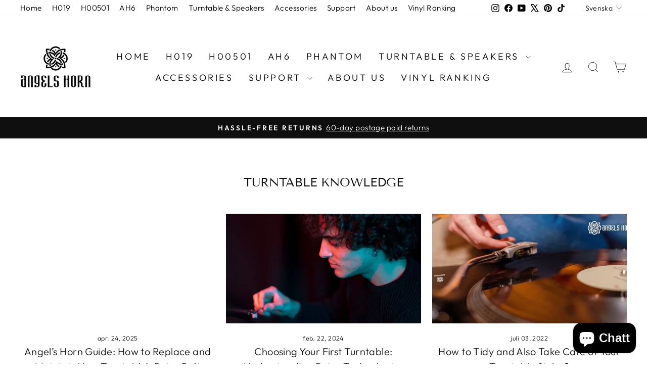

--- FILE ---
content_type: text/html; charset=utf-8
request_url: https://www.angelshorn.com/sv/blogs/turntable-knowledge
body_size: 47574
content:
<!doctype html>
<html class="no-js" lang="sv" dir="ltr">
<head>
<!-- SEOAnt Optimize Loading Style --><!-- /SEOAnt Optimize Loading Style -->
<!-- SEOAnt Speed Up Script --><script async crossorigin fetchpriority="high" src="/cdn/shopifycloud/importmap-polyfill/es-modules-shim.2.4.0.js"></script>
<script>
const AllowUrlArray_SEOAnt = ['cdn.nfcube.com', 'cdnv2.mycustomizer.com'];
const ForbidUrlArray_SEOAnt = [];
window.WhiteUrlArray_SEOAnt = AllowUrlArray_SEOAnt.map(src => new RegExp(src, 'i'));
window.BlackUrlArray_SEOAnt = ForbidUrlArray_SEOAnt.map(src => new RegExp(src, 'i'));
</script>
<script>
// Limit output
class AllowJsPlugin{constructor(e){const attrArr=["default","defer","async"];this.listener=this.handleListener.bind(this,e),this.jsArr=[],this.attribute=attrArr.reduce(((e,t)=>({...e,[t]:[]})),{});const t=this;e.forEach((e=>window.addEventListener(e,t.listener,{passive:!0})))}handleListener(e){const t=this;return e.forEach((e=>window.removeEventListener(e,t.listener))),"complete"===document.readyState?this.handleDOM():document.addEventListener("readystatechange",(e=>{if("complete"===e.target.readyState)return setTimeout(t.handleDOM.bind(t),1)}))}async handleDOM(){this.pauseEvent(),this.pauseJQuery(),this.getScripts(),this.beforeScripts();for(const e of Object.keys(this.attribute))await this.changeScripts(this.attribute[e]);for(const e of["DOMContentLoaded","readystatechange"])await this.requestRedraw(),document.dispatchEvent(new Event("allowJS-"+e));document.lightJSonreadystatechange&&document.lightJSonreadystatechange();for(const e of["DOMContentLoaded","load"])await this.requestRedraw(),window.dispatchEvent(new Event("allowJS-"+e));await this.requestRedraw(),window.lightJSonload&&window.lightJSonload(),await this.requestRedraw(),this.jsArr.forEach((e=>e(window).trigger("allowJS-jquery-load"))),window.dispatchEvent(new Event("allowJS-pageshow")),await this.requestRedraw(),window.lightJSonpageshow&&window.lightJSonpageshow()}async requestRedraw(){return new Promise((e=>requestAnimationFrame(e)))}getScripts(){document.querySelectorAll("script[type=AllowJs]").forEach((e=>{e.hasAttribute("src")?e.hasAttribute("async")&&e.async?this.attribute.async.push(e):e.hasAttribute("defer")&&e.defer?this.attribute.defer.push(e):this.attribute.default.push(e):this.attribute.default.push(e)}))}beforeScripts(){const e=this,t=Object.keys(this.attribute).reduce(((t,n)=>[...t,...e.attribute[n]]),[]),n=document.createDocumentFragment();t.forEach((e=>{const t=e.getAttribute("src");if(!t)return;const s=document.createElement("link");s.href=t,s.rel="preload",s.as="script",n.appendChild(s)})),document.head.appendChild(n)}async changeScripts(e){let t;for(;t=e.shift();)await this.requestRedraw(),new Promise((e=>{const n=document.createElement("script");[...t.attributes].forEach((e=>{"type"!==e.nodeName&&n.setAttribute(e.nodeName,e.nodeValue)})),t.hasAttribute("src")?(n.addEventListener("load",e),n.addEventListener("error",e)):(n.text=t.text,e()),t.parentNode.replaceChild(n,t)}))}pauseEvent(){const e={};[{obj:document,name:"DOMContentLoaded"},{obj:window,name:"DOMContentLoaded"},{obj:window,name:"load"},{obj:window,name:"pageshow"},{obj:document,name:"readystatechange"}].map((t=>function(t,n){function s(n){return e[t].list.indexOf(n)>=0?"allowJS-"+n:n}e[t]||(e[t]={list:[n],add:t.addEventListener,remove:t.removeEventListener},t.addEventListener=(...n)=>{n[0]=s(n[0]),e[t].add.apply(t,n)},t.removeEventListener=(...n)=>{n[0]=s(n[0]),e[t].remove.apply(t,n)})}(t.obj,t.name))),[{obj:document,name:"onreadystatechange"},{obj:window,name:"onpageshow"}].map((e=>function(e,t){let n=e[t];Object.defineProperty(e,t,{get:()=>n||function(){},set:s=>{e["allowJS"+t]=n=s}})}(e.obj,e.name)))}pauseJQuery(){const e=this;let t=window.jQuery;Object.defineProperty(window,"jQuery",{get:()=>t,set(n){if(!n||!n.fn||!e.jsArr.includes(n))return void(t=n);n.fn.ready=n.fn.init.prototype.ready=e=>{e.bind(document)(n)};const s=n.fn.on;n.fn.on=n.fn.init.prototype.on=function(...e){if(window!==this[0])return s.apply(this,e),this;const t=e=>e.split(" ").map((e=>"load"===e||0===e.indexOf("load.")?"allowJS-jquery-load":e)).join(" ");return"string"==typeof e[0]||e[0]instanceof String?(e[0]=t(e[0]),s.apply(this,e),this):("object"==typeof e[0]&&Object.keys(e[0]).forEach((n=>{delete Object.assign(e[0],{[t(n)]:e[0][n]})[n]})),s.apply(this,e),this)},e.jsArr.push(n),t=n}})}}new AllowJsPlugin(["keydown","wheel","mouseenter","mousemove","mouseleave","touchstart","touchmove","touchend"]);
</script>
<script>
"use strict";function SEOAnt_toConsumableArray(t){if(Array.isArray(t)){for(var e=0,r=Array(t.length);e<t.length;e++)r[e]=t[e];return r}return Array.from(t)}function _0x960a(t,e){var r=_0x3840();return(_0x960a=function(t,e){return t-=247,r[t]})(t,e)}function _0x3840(){var t=["defineProperties","application/javascript","preventDefault","4990555yeBSbh","addEventListener","set","setAttribute","bind","getAttribute","parentElement","WhiteUrlArray_SEOAnt","listener","toString","toLowerCase","every","touchend","SEOAnt scripts can't be lazy loaded","keydown","touchstart","removeChild","length","58IusxNw","BlackUrlArray_SEOAnt","observe","name","value","documentElement","wheel","warn","whitelist","map","tagName","402345HpbWDN","getOwnPropertyDescriptor","head","type","touchmove","removeEventListener","8160iwggKQ","call","beforescriptexecute","some","string","options","push","appendChild","blacklisted","querySelectorAll","5339295FeRgGa","4OtFDAr","filter","57211uwpiMx","nodeType","createElement","src","13296210cxmbJp",'script[type="',"1744290Faeint","test","forEach","script","blacklist","attributes","get","$&","744DdtCNR"];return(_0x3840=function(){return t})()}var _extends=Object.assign||function(t){for(var e=1;e<arguments.length;e++){var r=arguments[e];for(var n in r)Object.prototype.hasOwnProperty.call(r,n)&&(t[n]=r[n])}return t},_slicedToArray=function(){function t(t,e){var r=[],n=!0,o=!1,i=void 0;try{for(var a,c=t[Symbol.iterator]();!(n=(a=c.next()).done)&&(r.push(a.value),!e||r.length!==e);n=!0);}catch(t){o=!0,i=t}finally{try{!n&&c.return&&c.return()}finally{if(o)throw i}}return r}return function(e,r){if(Array.isArray(e))return e;if(Symbol.iterator in Object(e))return t(e,r);throw new TypeError("Invalid attempt to destructure non-iterable instance")}}(),_typeof="function"==typeof Symbol&&"symbol"==typeof Symbol.iterator?function(t){return typeof t}:function(t){return t&&"function"==typeof Symbol&&t.constructor===Symbol&&t!==Symbol.prototype?"symbol":typeof t};(function(t,e){for(var r=_0x960a,n=t();[];)try{if(531094===parseInt(r(306))/1+-parseInt(r(295))/2*(parseInt(r(312))/3)+-parseInt(r(257))/4*(parseInt(r(277))/5)+-parseInt(r(265))/6+-parseInt(r(259))/7*(-parseInt(r(273))/8)+-parseInt(r(256))/9+parseInt(r(263))/10)break;n.push(n.shift())}catch(t){n.push(n.shift())}})(_0x3840),function(){var t=_0x960a,e="javascript/blocked",r={blacklist:window[t(296)],whitelist:window[t(284)]},n={blacklisted:[]},o=function(n,o){return n&&(!o||o!==e)&&(!r.blacklist||r[t(269)][t(249)](function(e){return e[t(266)](n)}))&&(!r[t(303)]||r.whitelist[t(288)](function(e){return!e[t(266)](n)}))},i=function(e){var n=t,o=e[n(282)](n(262));return r[n(269)]&&r.blacklist[n(288)](function(t){return!t.test(o)})||r[n(303)]&&r.whitelist[n(249)](function(t){return t[n(266)](o)})},a=new MutationObserver(function(r){for(var i=t,a=0;a<r[i(294)];a++)for(var c=r[a].addedNodes,u=0;u<c.length;u++)!function(t){var r=c[t];if(1===r[i(260)]&&"SCRIPT"===r[i(305)]){var a=r[i(262)],u=r[i(309)];if(o(a,u)){n.blacklisted[i(252)]([r,r.type]),r[i(309)]=e;var s=function t(n){var o=i;r[o(282)](o(309))===e&&n[o(276)](),r[o(311)](o(248),t)};r[i(278)](i(248),s),r[i(283)]&&r[i(283)][i(293)](r)}}}(u)});a[t(297)](document[t(300)],{childList:!![],subtree:!![]});var c=/[|\{}()\[\]^$+*?.]/g,u=function(){for(var o=arguments.length,u=Array(o),s=0;s<o;s++)u[s]=arguments[s];var l=t;u[l(294)]<1?(r[l(269)]=[],r[l(303)]=[]):(r.blacklist&&(r[l(269)]=r.blacklist[l(258)](function(t){return u[l(288)](function(e){var r=l;return(void 0===e?"undefined":_typeof(e))===r(250)?!t.test(e):e instanceof RegExp?t.toString()!==e.toString():void 0})})),r[l(303)]&&(r[l(303)]=[].concat(SEOAnt_toConsumableArray(r[l(303)]),SEOAnt_toConsumableArray(u.map(function(t){var e=l;if("string"==typeof t){var n=t.replace(c,e(272)),o=".*"+n+".*";if(r[e(303)][e(288)](function(t){return t[e(286)]()!==o[e(286)]()}))return new RegExp(o)}else if(t instanceof RegExp&&r[e(303)][e(288)](function(r){return r[e(286)]()!==t.toString()}))return t;return null})[l(258)](Boolean)))));for(var f=document[l(255)](l(264)+e+'"]'),p=0;p<f[l(294)];p++){var y=f[p];i(y)&&(n[l(254)][l(252)]([y,l(275)]),y[l(283)][l(293)](y))}var v=0;[].concat(SEOAnt_toConsumableArray(n[l(254)]))[l(267)](function(t,e){var r=_slicedToArray(t,2),o=r[0],a=r[1],c=l;if(i(o)){for(var u=document.createElement("script"),s=0;s<o.attributes.length;s++){var f=o[c(270)][s];f[c(298)]!==c(262)&&f.name!==c(309)&&u.setAttribute(f.name,o.attributes[s][c(299)])}u[c(280)](c(262),o[c(262)]),u.setAttribute("type",a||c(275)),document[c(308)][c(253)](u),n[c(254)].splice(e-v,1),v++}}),r[l(269)]&&r.blacklist.length<1&&a.disconnect()},s=document.createElement,l={src:Object[t(307)](HTMLScriptElement.prototype,t(262)),type:Object[t(307)](HTMLScriptElement.prototype,t(309))};document[t(261)]=function(){for(var r=t,n=arguments.length,i=Array(n),a=0;a<n;a++)i[a]=arguments[a];if(i[0][r(287)]()!==r(268))return s[r(281)](document).apply(void 0,i);var c=s.bind(document).apply(void 0,i);try{Object[r(274)](c,{src:_extends({},l[r(262)],{set:function(t){var n=r;o(t,c[n(309)])&&l.type[n(279)][n(247)](this,e),l[n(262)][n(279)].call(this,t)}}),type:_extends({},l[r(309)],{get:function(){var t=r,n=l[t(309)][t(271)][t(247)](this);return n===e||o(this[t(262)],n)?null:n},set:function(t){var n=r,i=o(c[n(262)],c[n(309)])?e:t;l.type[n(279)][n(247)](this,i)}})}),c.setAttribute=function(t,e){var n=r;t===n(309)||t===n(262)?c[t]=e:HTMLScriptElement.prototype[n(280)][n(247)](c,t,e)}}catch(t){console[r(302)](r(290),t)}return c},[t(291),"mousemove",t(289),t(310),t(292),t(301)][t(304)](function(t){return{type:t,listener:function(){return u()},options:{passive:!![]}}}).forEach(function(e){var r=t;document[r(278)](e[r(309)],e[r(285)],e[r(251)])})}();
</script>
<!-- /SEOAnt Speed Up Script -->
  <meta charset="utf-8">
  <meta http-equiv="X-UA-Compatible" content="IE=edge,chrome=1">
  <meta name="viewport" content="width=device-width,initial-scale=1">
  <meta name="theme-color" content="#111111">
  <link rel="canonical" href="https://www.angelshorn.com/sv/blogs/turntable-knowledge">
  <link rel="preconnect" href="https://cdn.shopify.com" crossorigin>
  <link rel="preconnect" href="https://fonts.shopifycdn.com" crossorigin>
  <link rel="dns-prefetch" href="https://productreviews.shopifycdn.com">
  <link rel="dns-prefetch" href="https://ajax.googleapis.com">
  <link rel="dns-prefetch" href="https://maps.googleapis.com">
  <link rel="dns-prefetch" href="https://maps.gstatic.com"><link rel="shortcut icon" href="//www.angelshorn.com/cdn/shop/files/unnamed_32x32.jpg?v=1683279352" type="image/png" /><title>Turntable Knowledge
&ndash; AngelsHorn
</title>
<meta property="og:site_name" content="AngelsHorn">
  <meta property="og:url" content="https://www.angelshorn.com/sv/blogs/turntable-knowledge">
  <meta property="og:title" content="Turntable Knowledge">
  <meta property="og:type" content="website">
  <meta property="og:description" content="Upgrade your listening experience with hi-fi vintage record players and turntables from Angels Horn®. Shop now and enjoy exceptional sound quality from the finest record player brand on the market."><meta property="og:image" content="http://www.angelshorn.com/cdn/shop/files/5-1920x1080_a87ec492-2387-4355-bf19-e1f7dfb68696.jpg?v=1721704492">
    <meta property="og:image:secure_url" content="https://www.angelshorn.com/cdn/shop/files/5-1920x1080_a87ec492-2387-4355-bf19-e1f7dfb68696.jpg?v=1721704492">
    <meta property="og:image:width" content="1920">
    <meta property="og:image:height" content="1080"><meta name="twitter:site" content="@AngelsHorn">
  <meta name="twitter:card" content="summary_large_image">
  <meta name="twitter:title" content="Turntable Knowledge">
  <meta name="twitter:description" content="Upgrade your listening experience with hi-fi vintage record players and turntables from Angels Horn®. Shop now and enjoy exceptional sound quality from the finest record player brand on the market.">
<script type="importmap">
{
  "imports": {
    "element.base-media": "//www.angelshorn.com/cdn/shop/t/141/assets/element.base-media.s.min.js?v=2524511549965985261768291696",
    "element.image.parallax": "//www.angelshorn.com/cdn/shop/t/141/assets/element.image.parallax.s.min.js?v=56712156761910257991768291697",
    "element.model": "//www.angelshorn.com/cdn/shop/t/141/assets/element.model.s.min.js?v=80182252497707512781768291698",
    "element.quantity-selector": "//www.angelshorn.com/cdn/shop/t/141/assets/element.quantity-selector.s.min.js?v=100658364726498002321768291699",
    "element.text.rte": "//www.angelshorn.com/cdn/shop/t/141/assets/element.text.rte.s.min.js?v=177168494629494495871768291700",
    "element.video": "//www.angelshorn.com/cdn/shop/t/141/assets/element.video.s.min.js?v=95128991144963284041768291700",
    "is-land": "//www.angelshorn.com/cdn/shop/t/141/assets/is-land.min.js?v=92343381495565747271768291730",
    "util.misc": "//www.angelshorn.com/cdn/shop/t/141/assets/util.misc.s.min.js?v=69887315872268560531768291745",
    "util.product-loader": "//www.angelshorn.com/cdn/shop/t/141/assets/util.product-loader.s.min.js?v=6264287890961091681768291746",
    "util.resource-loader": "//www.angelshorn.com/cdn/shop/t/141/assets/util.resource-loader.s.min.js?v=100544134317184026281768291746",
    "vendor.in-view": "//www.angelshorn.com/cdn/shop/t/141/assets/vendor.in-view.s.min.js?v=57689246028518080461768291748"
  }
}
</script><script type="module" src="//www.angelshorn.com/cdn/shop/t/141/assets/is-land.min.js?v=92343381495565747271768291730"></script>
<style data-shopify>@font-face {
  font-family: "Tenor Sans";
  font-weight: 400;
  font-style: normal;
  font-display: swap;
  src: url("//www.angelshorn.com/cdn/fonts/tenor_sans/tenorsans_n4.966071a72c28462a9256039d3e3dc5b0cf314f65.woff2") format("woff2"),
       url("//www.angelshorn.com/cdn/fonts/tenor_sans/tenorsans_n4.2282841d948f9649ba5c3cad6ea46df268141820.woff") format("woff");
}

  @font-face {
  font-family: Outfit;
  font-weight: 300;
  font-style: normal;
  font-display: swap;
  src: url("//www.angelshorn.com/cdn/fonts/outfit/outfit_n3.8c97ae4c4fac7c2ea467a6dc784857f4de7e0e37.woff2") format("woff2"),
       url("//www.angelshorn.com/cdn/fonts/outfit/outfit_n3.b50a189ccde91f9bceee88f207c18c09f0b62a7b.woff") format("woff");
}


  @font-face {
  font-family: Outfit;
  font-weight: 600;
  font-style: normal;
  font-display: swap;
  src: url("//www.angelshorn.com/cdn/fonts/outfit/outfit_n6.dfcbaa80187851df2e8384061616a8eaa1702fdc.woff2") format("woff2"),
       url("//www.angelshorn.com/cdn/fonts/outfit/outfit_n6.88384e9fc3e36038624caccb938f24ea8008a91d.woff") format("woff");
}

  
  
</style><link href="//www.angelshorn.com/cdn/shop/t/141/assets/theme.css?v=93626464380700918791768291802" rel="stylesheet" type="text/css" media="all" />
<style data-shopify>:root {
    --typeHeaderPrimary: "Tenor Sans";
    --typeHeaderFallback: sans-serif;
    --typeHeaderSize: 24px;
    --typeHeaderWeight: 400;
    --typeHeaderLineHeight: 1;
    --typeHeaderSpacing: 0.0em;

    --typeBasePrimary:Outfit;
    --typeBaseFallback:sans-serif;
    --typeBaseSize: 18px;
    --typeBaseWeight: 300;
    --typeBaseSpacing: 0.025em;
    --typeBaseLineHeight: 1.5;
    --typeBaselineHeightMinus01: 1.4;

    --typeCollectionTitle: 20px;

    --iconWeight: 2px;
    --iconLinecaps: miter;

    
        --buttonRadius: 0;
    

    --colorGridOverlayOpacity: 0.1;
    --colorAnnouncement: #0f0f0f;
    --colorAnnouncementText: #ffffff;

    --colorBody: #ffffff;
    --colorBodyAlpha05: rgba(255, 255, 255, 0.05);
    --colorBodyDim: #f2f2f2;
    --colorBodyLightDim: #fafafa;
    --colorBodyMediumDim: #f5f5f5;


    --colorBorder: #e8e8e1;

    --colorBtnPrimary: #111111;
    --colorBtnPrimaryLight: #2b2b2b;
    --colorBtnPrimaryDim: #040404;
    --colorBtnPrimaryText: #ffffff;

    --colorCartDot: #ff4f33;

    --colorDrawers: #ffffff;
    --colorDrawersDim: #f2f2f2;
    --colorDrawerBorder: #e8e8e1;
    --colorDrawerText: #000000;
    --colorDrawerTextDark: #000000;
    --colorDrawerButton: #0f0f0f;
    --colorDrawerButtonText: #ffffff;

    --colorFooter: #ffffff;
    --colorFooterText: #000000;
    --colorFooterTextAlpha01: #000000;

    --colorGridOverlay: #000000;
    --colorGridOverlayOpacity: 0.1;

    --colorHeaderTextAlpha01: rgba(0, 0, 0, 0.1);

    --colorHeroText: #ffffff;

    --colorSmallImageBg: #ffffff;
    --colorLargeImageBg: #0f0f0f;

    --colorImageOverlay: #000000;
    --colorImageOverlayOpacity: 0.0;
    --colorImageOverlayTextShadow: 0.2;

    --colorLink: #111111;

    --colorModalBg: rgba(230, 230, 230, 0.6);

    --colorNav: #ffffff;
    --colorNavText: #000000;

    --colorPrice: #1c1d1d;

    --colorSaleTag: #1c1d1d;
    --colorSaleTagText: #ffffff;

    --colorTextBody: #111111;
    --colorTextBodyAlpha015: rgba(17, 17, 17, 0.15);
    --colorTextBodyAlpha005: rgba(17, 17, 17, 0.05);
    --colorTextBodyAlpha008: rgba(17, 17, 17, 0.08);
    --colorTextSavings: #ed2200;

    --urlIcoSelect: url(//www.angelshorn.com/cdn/shop/t/141/assets/ico-select.svg);
    --urlIcoSelectFooter: url(//www.angelshorn.com/cdn/shop/t/141/assets/ico-select-footer.svg);
    --urlIcoSelectWhite: url(//www.angelshorn.com/cdn/shop/t/141/assets/ico-select-white.svg);

    --grid-gutter: 17px;
    --drawer-gutter: 20px;

    --sizeChartMargin: 25px 0;
    --sizeChartIconMargin: 5px;

    --newsletterReminderPadding: 40px;

    /*Shop Pay Installments*/
    --color-body-text: #111111;
    --color-body: #ffffff;
    --color-bg: #ffffff;
    }

    .placeholder-content {
    background-image: linear-gradient(100deg, #ffffff 40%, #f7f7f7 63%, #ffffff 79%);
    }</style><script>
    document.documentElement.className = document.documentElement.className.replace('no-js', 'js');

    window.theme = window.theme || {};
    theme.routes = {
      home: "/sv",
      cart: "/sv/cart.js",
      cartPage: "/sv/cart",
      cartAdd: "/sv/cart/add.js",
      cartChange: "/sv/cart/change.js",
      search: "/sv/search",
      predictiveSearch: "/sv/search/suggest"
    };
    theme.strings = {
      soldOut: "Sold Out",
      unavailable: "Unavailable",
      inStockLabel: "In stock, ready to ship",
      oneStockLabel: "Low stock - [count] item left",
      otherStockLabel: "Low stock - [count] items left",
      willNotShipUntil: "Ready to ship [date]",
      willBeInStockAfter: "Back in stock [date]",
      waitingForStock: "Backordered, shipping soon",
      savePrice: "Save [saved_amount]",
      cartEmpty: "Your cart is currently empty.",
      cartTermsConfirmation: "You must agree with the terms and conditions of sales to check out",
      searchCollections: "Collections",
      searchPages: "Pages",
      searchArticles: "Articles",
      productFrom: "from ",
      maxQuantity: "You can only have [quantity] of [title] in your cart."
    };
    theme.settings = {
      cartType: "drawer",
      isCustomerTemplate: false,
      moneyFormat: "${{amount}}",
      saveType: "dollar",
      productImageSize: "square",
      productImageCover: true,
      predictiveSearch: true,
      predictiveSearchType: null,
      predictiveSearchVendor: false,
      predictiveSearchPrice: false,
      quickView: true,
      themeName: 'Impulse',
      themeVersion: "8.1.0"
    };
  </script>

  <script>window.performance && window.performance.mark && window.performance.mark('shopify.content_for_header.start');</script><meta name="google-site-verification" content="fqeiu8_T03Y7P62IRQoFRAsLFKsVYSBVjB0FT2VeniE">
<meta name="google-site-verification" content="SaRvaDUhJcechRDIJqPQsng7Ju-B1kDLxg_6opg28Ls">
<meta id="shopify-digital-wallet" name="shopify-digital-wallet" content="/27413020777/digital_wallets/dialog">
<meta name="shopify-checkout-api-token" content="a334779660fc30eb2a7a2f63f7d0554b">
<meta id="in-context-paypal-metadata" data-shop-id="27413020777" data-venmo-supported="false" data-environment="production" data-locale="en_US" data-paypal-v4="true" data-currency="USD">
<link rel="alternate" type="application/atom+xml" title="Feed" href="/sv/blogs/turntable-knowledge.atom" />
<link rel="alternate" hreflang="x-default" href="https://www.angelshorn.com/blogs/turntable-knowledge">
<link rel="alternate" hreflang="en" href="https://www.angelshorn.com/blogs/turntable-knowledge">
<link rel="alternate" hreflang="es" href="https://www.angelshorn.com/es/blogs/turntable-knowledge">
<link rel="alternate" hreflang="de" href="https://www.angelshorn.com/de/blogs/turntable-knowledge">
<link rel="alternate" hreflang="fr" href="https://www.angelshorn.com/fr/blogs/turntable-knowledge">
<link rel="alternate" hreflang="it" href="https://www.angelshorn.com/it/blogs/turntable-knowledge">
<link rel="alternate" hreflang="da" href="https://www.angelshorn.com/da/blogs/turntable-knowledge">
<link rel="alternate" hreflang="nl" href="https://www.angelshorn.com/nl/blogs/turntable-knowledge">
<link rel="alternate" hreflang="sv" href="https://www.angelshorn.com/sv/blogs/turntable-knowledge">
<link rel="alternate" hreflang="pt" href="https://www.angelshorn.com/pt/blogs/turntable-knowledge">
<link rel="alternate" hreflang="ja" href="https://www.angelshorn.com/ja/blogs/turntable-knowledge">
<link rel="alternate" hreflang="ko" href="https://www.angelshorn.com/ko/blogs/turntable-knowledge">
<link rel="alternate" hreflang="zh-Hant" href="https://www.angelshorn.com/zh/blogs/turntable-knowledge">
<link rel="alternate" hreflang="zh-Hant-US" href="https://www.angelshorn.com/zh/blogs/turntable-knowledge">
<link rel="alternate" hreflang="zh-Hant-GB" href="https://www.angelshorn.com/zh/blogs/turntable-knowledge">
<link rel="alternate" hreflang="zh-Hant-CA" href="https://www.angelshorn.com/zh/blogs/turntable-knowledge">
<link rel="alternate" hreflang="zh-Hant-IE" href="https://www.angelshorn.com/zh/blogs/turntable-knowledge">
<link rel="alternate" hreflang="zh-Hant-EE" href="https://www.angelshorn.com/zh/blogs/turntable-knowledge">
<link rel="alternate" hreflang="zh-Hant-AT" href="https://www.angelshorn.com/zh/blogs/turntable-knowledge">
<link rel="alternate" hreflang="zh-Hant-BG" href="https://www.angelshorn.com/zh/blogs/turntable-knowledge">
<link rel="alternate" hreflang="zh-Hant-BE" href="https://www.angelshorn.com/zh/blogs/turntable-knowledge">
<link rel="alternate" hreflang="zh-Hant-PL" href="https://www.angelshorn.com/zh/blogs/turntable-knowledge">
<link rel="alternate" hreflang="zh-Hant-DK" href="https://www.angelshorn.com/zh/blogs/turntable-knowledge">
<link rel="alternate" hreflang="zh-Hant-DE" href="https://www.angelshorn.com/zh/blogs/turntable-knowledge">
<link rel="alternate" hreflang="zh-Hant-FR" href="https://www.angelshorn.com/zh/blogs/turntable-knowledge">
<link rel="alternate" hreflang="zh-Hant-FI" href="https://www.angelshorn.com/zh/blogs/turntable-knowledge">
<link rel="alternate" hreflang="zh-Hant-NL" href="https://www.angelshorn.com/zh/blogs/turntable-knowledge">
<link rel="alternate" hreflang="zh-Hant-CZ" href="https://www.angelshorn.com/zh/blogs/turntable-knowledge">
<link rel="alternate" hreflang="zh-Hant-HR" href="https://www.angelshorn.com/zh/blogs/turntable-knowledge">
<link rel="alternate" hreflang="zh-Hant-LT" href="https://www.angelshorn.com/zh/blogs/turntable-knowledge">
<link rel="alternate" hreflang="zh-Hant-LV" href="https://www.angelshorn.com/zh/blogs/turntable-knowledge">
<link rel="alternate" hreflang="zh-Hant-LU" href="https://www.angelshorn.com/zh/blogs/turntable-knowledge">
<link rel="alternate" hreflang="zh-Hant-RO" href="https://www.angelshorn.com/zh/blogs/turntable-knowledge">
<link rel="alternate" hreflang="zh-Hant-MT" href="https://www.angelshorn.com/zh/blogs/turntable-knowledge">
<link rel="alternate" hreflang="zh-Hant-PT" href="https://www.angelshorn.com/zh/blogs/turntable-knowledge">
<link rel="alternate" hreflang="zh-Hant-SK" href="https://www.angelshorn.com/zh/blogs/turntable-knowledge">
<link rel="alternate" hreflang="zh-Hant-SI" href="https://www.angelshorn.com/zh/blogs/turntable-knowledge">
<link rel="alternate" hreflang="zh-Hant-ES" href="https://www.angelshorn.com/zh/blogs/turntable-knowledge">
<link rel="alternate" hreflang="zh-Hant-GR" href="https://www.angelshorn.com/zh/blogs/turntable-knowledge">
<link rel="alternate" hreflang="zh-Hant-HU" href="https://www.angelshorn.com/zh/blogs/turntable-knowledge">
<link rel="alternate" hreflang="zh-Hant-IT" href="https://www.angelshorn.com/zh/blogs/turntable-knowledge">
<link rel="alternate" hreflang="zh-Hant-SE" href="https://www.angelshorn.com/zh/blogs/turntable-knowledge">
<link rel="alternate" hreflang="zh-Hant-KR" href="https://www.angelshorn.com/zh/blogs/turntable-knowledge">
<link rel="alternate" hreflang="zh-Hant-JP" href="https://www.angelshorn.com/zh/blogs/turntable-knowledge">
<link rel="alternate" hreflang="zh-Hant-HK" href="https://www.angelshorn.com/zh/blogs/turntable-knowledge">
<link rel="alternate" hreflang="zh-Hant-TW" href="https://www.angelshorn.com/zh/blogs/turntable-knowledge">
<link rel="alternate" hreflang="zh-Hant-MO" href="https://www.angelshorn.com/zh/blogs/turntable-knowledge">
<link rel="alternate" hreflang="zh-Hant-PH" href="https://www.angelshorn.com/zh/blogs/turntable-knowledge">
<link rel="alternate" hreflang="zh-Hant-MY" href="https://www.angelshorn.com/zh/blogs/turntable-knowledge">
<link rel="alternate" hreflang="zh-Hant-SG" href="https://www.angelshorn.com/zh/blogs/turntable-knowledge">
<link rel="alternate" hreflang="zh-Hant-TH" href="https://www.angelshorn.com/zh/blogs/turntable-knowledge">
<script async="async" src="/checkouts/internal/preloads.js?locale=sv-US"></script>
<script id="shopify-features" type="application/json">{"accessToken":"a334779660fc30eb2a7a2f63f7d0554b","betas":["rich-media-storefront-analytics"],"domain":"www.angelshorn.com","predictiveSearch":true,"shopId":27413020777,"locale":"sv"}</script>
<script>var Shopify = Shopify || {};
Shopify.shop = "angelshorn.myshopify.com";
Shopify.locale = "sv";
Shopify.currency = {"active":"USD","rate":"1.0"};
Shopify.country = "US";
Shopify.theme = {"name":" AngelsHorn 2026 0113","id":149250834628,"schema_name":"Impulse","schema_version":"8.1.0","theme_store_id":857,"role":"main"};
Shopify.theme.handle = "null";
Shopify.theme.style = {"id":null,"handle":null};
Shopify.cdnHost = "www.angelshorn.com/cdn";
Shopify.routes = Shopify.routes || {};
Shopify.routes.root = "/sv/";</script>
<script type="module">!function(o){(o.Shopify=o.Shopify||{}).modules=!0}(window);</script>
<script>!function(o){function n(){var o=[];function n(){o.push(Array.prototype.slice.apply(arguments))}return n.q=o,n}var t=o.Shopify=o.Shopify||{};t.loadFeatures=n(),t.autoloadFeatures=n()}(window);</script>
<script id="shop-js-analytics" type="application/json">{"pageType":"blog"}</script>
<script defer="defer" async type="module" src="//www.angelshorn.com/cdn/shopifycloud/shop-js/modules/v2/client.init-shop-cart-sync_D51RTnKt.sv.esm.js"></script>
<script defer="defer" async type="module" src="//www.angelshorn.com/cdn/shopifycloud/shop-js/modules/v2/chunk.common_dmzdNcGn.esm.js"></script>
<script defer="defer" async type="module" src="//www.angelshorn.com/cdn/shopifycloud/shop-js/modules/v2/chunk.modal_D9odvy2b.esm.js"></script>
<script type="module">
  await import("//www.angelshorn.com/cdn/shopifycloud/shop-js/modules/v2/client.init-shop-cart-sync_D51RTnKt.sv.esm.js");
await import("//www.angelshorn.com/cdn/shopifycloud/shop-js/modules/v2/chunk.common_dmzdNcGn.esm.js");
await import("//www.angelshorn.com/cdn/shopifycloud/shop-js/modules/v2/chunk.modal_D9odvy2b.esm.js");

  window.Shopify.SignInWithShop?.initShopCartSync?.({"fedCMEnabled":true,"windoidEnabled":true});

</script>
<script>(function() {
  var isLoaded = false;
  function asyncLoad() {
    if (isLoaded) return;
    isLoaded = true;
    var urls = ["\/\/cdn.shopify.com\/proxy\/def4141a59e11085aaf1d7c0d1513ac3657d417f6d1175c46b1b96fa0d9faeca\/api.goaffpro.com\/loader.js?shop=angelshorn.myshopify.com\u0026sp-cache-control=cHVibGljLCBtYXgtYWdlPTkwMA"];
    for (var i = 0; i < urls.length; i++) {
      var s = document.createElement('script');
      s.type = 'text/javascript';
      if (AllowUrlArray_SEOAnt.filter(u => urls[i].indexOf(u) > -1).length === 0) s.type = 'AllowJs'; s.async = true;
      s.src = urls[i];
      var x = document.getElementsByTagName('script')[0];
      x.parentNode.insertBefore(s, x);
    }
  };
  if(window.attachEvent) {
    window.attachEvent('onload', asyncLoad);
  } else {
    window.addEventListener('load', asyncLoad, false);
  }
})();</script>
<script id="__st">var __st={"a":27413020777,"offset":28800,"reqid":"03879c65-88a4-4eca-9229-b7eed45c95cc-1770153481","pageurl":"www.angelshorn.com\/sv\/blogs\/turntable-knowledge","s":"blogs-84619329732","u":"ce6322833c89","p":"blog","rtyp":"blog","rid":84619329732};</script>
<script>window.ShopifyPaypalV4VisibilityTracking = true;</script>
<script id="captcha-bootstrap">!function(){'use strict';const t='contact',e='account',n='new_comment',o=[[t,t],['blogs',n],['comments',n],[t,'customer']],c=[[e,'customer_login'],[e,'guest_login'],[e,'recover_customer_password'],[e,'create_customer']],r=t=>t.map((([t,e])=>`form[action*='/${t}']:not([data-nocaptcha='true']) input[name='form_type'][value='${e}']`)).join(','),a=t=>()=>t?[...document.querySelectorAll(t)].map((t=>t.form)):[];function s(){const t=[...o],e=r(t);return a(e)}const i='password',u='form_key',d=['recaptcha-v3-token','g-recaptcha-response','h-captcha-response',i],f=()=>{try{return window.sessionStorage}catch{return}},m='__shopify_v',_=t=>t.elements[u];function p(t,e,n=!1){try{const o=window.sessionStorage,c=JSON.parse(o.getItem(e)),{data:r}=function(t){const{data:e,action:n}=t;return t[m]||n?{data:e,action:n}:{data:t,action:n}}(c);for(const[e,n]of Object.entries(r))t.elements[e]&&(t.elements[e].value=n);n&&o.removeItem(e)}catch(o){console.error('form repopulation failed',{error:o})}}const l='form_type',E='cptcha';function T(t){t.dataset[E]=!0}const w=window,h=w.document,L='Shopify',v='ce_forms',y='captcha';let A=!1;((t,e)=>{const n=(g='f06e6c50-85a8-45c8-87d0-21a2b65856fe',I='https://cdn.shopify.com/shopifycloud/storefront-forms-hcaptcha/ce_storefront_forms_captcha_hcaptcha.v1.5.2.iife.js',D={infoText:'Skyddas av hCaptcha',privacyText:'Integritet',termsText:'Villkor'},(t,e,n)=>{const o=w[L][v],c=o.bindForm;if(c)return c(t,g,e,D).then(n);var r;o.q.push([[t,g,e,D],n]),r=I,A||(h.body.append(Object.assign(h.createElement('script'),{id:'captcha-provider',async:!0,src:r})),A=!0)});var g,I,D;w[L]=w[L]||{},w[L][v]=w[L][v]||{},w[L][v].q=[],w[L][y]=w[L][y]||{},w[L][y].protect=function(t,e){n(t,void 0,e),T(t)},Object.freeze(w[L][y]),function(t,e,n,w,h,L){const[v,y,A,g]=function(t,e,n){const i=e?o:[],u=t?c:[],d=[...i,...u],f=r(d),m=r(i),_=r(d.filter((([t,e])=>n.includes(e))));return[a(f),a(m),a(_),s()]}(w,h,L),I=t=>{const e=t.target;return e instanceof HTMLFormElement?e:e&&e.form},D=t=>v().includes(t);t.addEventListener('submit',(t=>{const e=I(t);if(!e)return;const n=D(e)&&!e.dataset.hcaptchaBound&&!e.dataset.recaptchaBound,o=_(e),c=g().includes(e)&&(!o||!o.value);(n||c)&&t.preventDefault(),c&&!n&&(function(t){try{if(!f())return;!function(t){const e=f();if(!e)return;const n=_(t);if(!n)return;const o=n.value;o&&e.removeItem(o)}(t);const e=Array.from(Array(32),(()=>Math.random().toString(36)[2])).join('');!function(t,e){_(t)||t.append(Object.assign(document.createElement('input'),{type:'hidden',name:u})),t.elements[u].value=e}(t,e),function(t,e){const n=f();if(!n)return;const o=[...t.querySelectorAll(`input[type='${i}']`)].map((({name:t})=>t)),c=[...d,...o],r={};for(const[a,s]of new FormData(t).entries())c.includes(a)||(r[a]=s);n.setItem(e,JSON.stringify({[m]:1,action:t.action,data:r}))}(t,e)}catch(e){console.error('failed to persist form',e)}}(e),e.submit())}));const S=(t,e)=>{t&&!t.dataset[E]&&(n(t,e.some((e=>e===t))),T(t))};for(const o of['focusin','change'])t.addEventListener(o,(t=>{const e=I(t);D(e)&&S(e,y())}));const B=e.get('form_key'),M=e.get(l),P=B&&M;t.addEventListener('DOMContentLoaded',(()=>{const t=y();if(P)for(const e of t)e.elements[l].value===M&&p(e,B);[...new Set([...A(),...v().filter((t=>'true'===t.dataset.shopifyCaptcha))])].forEach((e=>S(e,t)))}))}(h,new URLSearchParams(w.location.search),n,t,e,['guest_login'])})(!0,!0)}();</script>
<script integrity="sha256-4kQ18oKyAcykRKYeNunJcIwy7WH5gtpwJnB7kiuLZ1E=" data-source-attribution="shopify.loadfeatures" defer="defer" src="//www.angelshorn.com/cdn/shopifycloud/storefront/assets/storefront/load_feature-a0a9edcb.js" crossorigin="anonymous"></script>
<script data-source-attribution="shopify.dynamic_checkout.dynamic.init">var Shopify=Shopify||{};Shopify.PaymentButton=Shopify.PaymentButton||{isStorefrontPortableWallets:!0,init:function(){window.Shopify.PaymentButton.init=function(){};var t=document.createElement("script");t.src="https://www.angelshorn.com/cdn/shopifycloud/portable-wallets/latest/portable-wallets.sv.js",t.type="module",document.head.appendChild(t)}};
</script>
<script data-source-attribution="shopify.dynamic_checkout.buyer_consent">
  function portableWalletsHideBuyerConsent(e){var t=document.getElementById("shopify-buyer-consent"),n=document.getElementById("shopify-subscription-policy-button");t&&n&&(t.classList.add("hidden"),t.setAttribute("aria-hidden","true"),n.removeEventListener("click",e))}function portableWalletsShowBuyerConsent(e){var t=document.getElementById("shopify-buyer-consent"),n=document.getElementById("shopify-subscription-policy-button");t&&n&&(t.classList.remove("hidden"),t.removeAttribute("aria-hidden"),n.addEventListener("click",e))}window.Shopify?.PaymentButton&&(window.Shopify.PaymentButton.hideBuyerConsent=portableWalletsHideBuyerConsent,window.Shopify.PaymentButton.showBuyerConsent=portableWalletsShowBuyerConsent);
</script>
<script data-source-attribution="shopify.dynamic_checkout.cart.bootstrap">document.addEventListener("DOMContentLoaded",(function(){function t(){return document.querySelector("shopify-accelerated-checkout-cart, shopify-accelerated-checkout")}if(t())Shopify.PaymentButton.init();else{new MutationObserver((function(e,n){t()&&(Shopify.PaymentButton.init(),n.disconnect())})).observe(document.body,{childList:!0,subtree:!0})}}));
</script>
<script id='scb4127' type='text/javascript' async='' src='https://www.angelshorn.com/cdn/shopifycloud/privacy-banner/storefront-banner.js'></script><link id="shopify-accelerated-checkout-styles" rel="stylesheet" media="screen" href="https://www.angelshorn.com/cdn/shopifycloud/portable-wallets/latest/accelerated-checkout-backwards-compat.css" crossorigin="anonymous">
<style id="shopify-accelerated-checkout-cart">
        #shopify-buyer-consent {
  margin-top: 1em;
  display: inline-block;
  width: 100%;
}

#shopify-buyer-consent.hidden {
  display: none;
}

#shopify-subscription-policy-button {
  background: none;
  border: none;
  padding: 0;
  text-decoration: underline;
  font-size: inherit;
  cursor: pointer;
}

#shopify-subscription-policy-button::before {
  box-shadow: none;
}

      </style>

<script>window.performance && window.performance.mark && window.performance.mark('shopify.content_for_header.end');</script>

  <style data-shopify>
    :root {
      /* Root Variables */
      /* ========================= */
      --root-color-primary: #111111;
      --color-primary: #111111;
      --root-color-secondary: #ffffff;
      --color-secondary: #ffffff;
      --color-sale-tag: #1c1d1d;
      --color-sale-tag-text: #ffffff;
      --layout-section-padding-block: 3rem;
      --layout-section-padding-inline--md: 40px;
      --layout-section-max-inline-size: 1420px; 


      /* Text */
      /* ========================= */
      
      /* Body Font Styles */
      --element-text-font-family--body: Outfit;
      --element-text-font-family-fallback--body: sans-serif;
      --element-text-font-weight--body: 300;
      --element-text-letter-spacing--body: 0.025em;
      --element-text-text-transform--body: none;

      /* Body Font Sizes */
      --element-text-font-size--body: initial;
      --element-text-font-size--body-xs: 14px;
      --element-text-font-size--body-sm: 16px;
      --element-text-font-size--body-md: 18px;
      --element-text-font-size--body-lg: 20px;
      
      /* Body Line Heights */
      --element-text-line-height--body: 1.5;

      /* Heading Font Styles */
      --element-text-font-family--heading: "Tenor Sans";
      --element-text-font-family-fallback--heading: sans-serif;
      --element-text-font-weight--heading: 400;
      --element-text-letter-spacing--heading: 0.0em;
      
      
      --element-text-text-transform--heading: uppercase;
       
      
      
      /* Heading Font Sizes */
      --element-text-font-size--heading-2xl: 40px;
      --element-text-font-size--heading-xl: 24px;
      --element-text-font-size--heading-lg: 18px;
      --element-text-font-size--heading-md: 16px;
      --element-text-font-size--heading-sm: 10px;
      --element-text-font-size--heading-xs: 8px;
      
      /* Heading Line Heights */
      --element-text-line-height--heading: 1;

      /* Buttons */
      /* ========================= */
      
          --element-button-radius: 0;
      

      --element-button-padding-block: 12px;
      --element-button-text-transform: uppercase;
      --element-button-font-weight: 800;
      --element-button-font-size: max(calc(var(--typeBaseSize) - 4px), 13px);
      --element-button-letter-spacing: .3em;

      /* Base Color Variables */
      --element-button-color-primary: #111111;
      --element-button-color-secondary: #ffffff;
      --element-button-shade-border: 100%;

      /* Hover State Variables */
      --element-button-shade-background--hover: 0%;
      --element-button-shade-border--hover: 100%;

      /* Focus State Variables */
      --element-button-color-focus: var(--color-focus);

      /* Inputs */
      /* ========================= */
      
          --element-icon-radius: 0;
      

      --element-input-font-size: var(--element-text-font-size--body-sm);
      --element-input-box-shadow-shade: 100%;

      /* Hover State Variables */
      --element-input-background-shade--hover: 0%;
      --element-input-box-shadow-spread-radius--hover: 1px;
    }

    @media only screen and (max-width: 768px) {
      :root {
        --element-button-font-size: max(calc(var(--typeBaseSize) - 5px), 11px);
      }
    }

    .element-radio {
        &:has(input[type='radio']:checked) {
          --element-button-color: var(--element-button-color-secondary);
        }
    }

    /* ATC Button Overrides */
    /* ========================= */

    .element-button[type="submit"],
    .element-button[type="submit"] .element-text,
    .element-button--shopify-payment-wrapper button {
      --element-button-padding-block: 13px;
      --element-button-padding-inline: 20px;
      --element-button-line-height: 1.42;
      --_font-size--body-md: var(--element-button-font-size);

      line-height: 1.42 !important;
    }

    /* When dynamic checkout is enabled */
    product-form:has(.element-button--shopify-payment-wrapper) {
      --element-button-color: #111111;

      .element-button[type="submit"],
      .element-button--shopify-payment-wrapper button {
        min-height: 50px !important;
      }

      .shopify-payment-button {
        margin: 0;
      }
    }

    /* Hover animation for non-angled buttons */
    body:not([data-button_style='angled']) .element-button[type="submit"] {
      position: relative;
      overflow: hidden;

      &:after {
        content: '';
        position: absolute;
        top: 0;
        left: 150%;
        width: 200%;
        height: 100%;
        transform: skewX(-20deg);
        background-image: linear-gradient(to right,transparent, rgba(255,255,255,.25),transparent);
      }

      &:hover:after {
        animation: shine 0.75s cubic-bezier(0.01, 0.56, 1, 1);
      }
    }

    /* ANGLED STYLE - ATC Button Overrides */
    /* ========================= */
    
    [data-button_style='angled'] {
      --element-button-shade-background--active: var(--element-button-shade-background);
      --element-button-shade-border--active: var(--element-button-shade-border);

      .element-button[type="submit"] {
        --_box-shadow: none;

        position: relative;
        max-width: 94%;
        border-top: 1px solid #111111;
        border-bottom: 1px solid #111111;
        
        &:before,
        &:after {
          content: '';
          position: absolute;
          display: block;
          top: -1px;
          bottom: -1px;
          width: 20px;
          transform: skewX(-12deg);
          background-color: #111111;
        }
        
        &:before {
          left: -6px;
        }
        
        &:after {
          right: -6px;
        }
      }

      /* When dynamic checkout is enabled */
      product-form:has(.element-button--shopify-payment-wrapper) {
        .element-button[type="submit"]:before,
        .element-button[type="submit"]:after {
          background-color: color-mix(in srgb,var(--_color-text) var(--_shade-background),var(--_color-background));
          border-top: 1px solid #111111;
          border-bottom: 1px solid #111111;
        }

        .element-button[type="submit"]:before {
          border-left: 1px solid #111111;
        }
        
        .element-button[type="submit"]:after {
          border-right: 1px solid #111111;
        }
      }

      .element-button--shopify-payment-wrapper {
        --_color-background: #111111;

        button:hover,
        button:before,
        button:after {
          background-color: color-mix(in srgb,var(--_color-text) var(--_shade-background),var(--_color-background)) !important;
        }

        button:not(button:focus-visible) {
          box-shadow: none !important;
        }
      }
    }
  </style>

  <script src="//www.angelshorn.com/cdn/shop/t/141/assets/vendor-scripts-v11.js" defer="defer"></script><script src="//www.angelshorn.com/cdn/shop/t/141/assets/theme.s.min.js?v=49008960086817539371768291744" defer="defer"></script>
  

  

<!-- BEGIN app block: shopify://apps/judge-me-reviews/blocks/judgeme_core/61ccd3b1-a9f2-4160-9fe9-4fec8413e5d8 --><!-- Start of Judge.me Core -->






<link rel="dns-prefetch" href="https://cdnwidget.judge.me">
<link rel="dns-prefetch" href="https://cdn.judge.me">
<link rel="dns-prefetch" href="https://cdn1.judge.me">
<link rel="dns-prefetch" href="https://api.judge.me">

<script data-cfasync='false' class='jdgm-settings-script'>window.jdgmSettings={"pagination":5,"disable_web_reviews":false,"badge_no_review_text":"Inga recensioner","badge_n_reviews_text":"{{ n }} recension/recensioner","badge_star_color":"#f6f800","hide_badge_preview_if_no_reviews":true,"badge_hide_text":false,"enforce_center_preview_badge":false,"widget_title":"Kundrecensioner","widget_open_form_text":"Skriv en recension","widget_close_form_text":"Avbryt recension","widget_refresh_page_text":"Uppdatera sidan","widget_summary_text":"Baserat på {{ number_of_reviews }} recension/recensioner","widget_no_review_text":"Var först med att skriva en recension","widget_name_field_text":"Visningsnamn","widget_verified_name_field_text":"Verifierat namn (offentligt)","widget_name_placeholder_text":"Visningsnamn","widget_required_field_error_text":"Detta fält är obligatoriskt.","widget_email_field_text":"E-postadress","widget_verified_email_field_text":"Verifierad e-post (privat, kan inte redigeras)","widget_email_placeholder_text":"Din e-postadress","widget_email_field_error_text":"Ange en giltig e-postadress.","widget_rating_field_text":"Betyg","widget_review_title_field_text":"Rubrik","widget_review_title_placeholder_text":"Ge din recension en rubrik","widget_review_body_field_text":"Recensionsinnehåll","widget_review_body_placeholder_text":"Börja skriva här...","widget_pictures_field_text":"Bild/Video (valfritt)","widget_submit_review_text":"Skicka recension","widget_submit_verified_review_text":"Skicka verifierad recension","widget_submit_success_msg_with_auto_publish":"Tack! Uppdatera sidan om några ögonblick för att se din recension. Du kan ta bort eller redigera din recension genom att logga in på \u003ca href='https://judge.me/login' target='_blank' rel='nofollow noopener'\u003eJudge.me\u003c/a\u003e","widget_submit_success_msg_no_auto_publish":"Tack! Din recension kommer att publiceras så snart den har godkänts av butiksadministratören. Du kan ta bort eller redigera din recension genom att logga in på \u003ca href='https://judge.me/login' target='_blank' rel='nofollow noopener'\u003eJudge.me\u003c/a\u003e","widget_show_default_reviews_out_of_total_text":"Visar {{ n_reviews_shown }} av {{ n_reviews }} recensioner.","widget_show_all_link_text":"Visa alla","widget_show_less_link_text":"Visa färre","widget_author_said_text":"{{ reviewer_name }} sade:","widget_days_text":"{{ n }} dag/dagar sedan","widget_weeks_text":"{{ n }} vecka/veckor sedan","widget_months_text":"{{ n }} månad/månader sedan","widget_years_text":"{{ n }} år sedan","widget_yesterday_text":"Igår","widget_today_text":"Idag","widget_replied_text":"\u003e\u003e {{ shop_name }} svarade:","widget_read_more_text":"Läs mer","widget_reviewer_name_as_initial":"","widget_rating_filter_color":"","widget_rating_filter_see_all_text":"Se alla recensioner","widget_sorting_most_recent_text":"Senaste","widget_sorting_highest_rating_text":"Högsta betyg","widget_sorting_lowest_rating_text":"Lägsta betyg","widget_sorting_with_pictures_text":"Bara bilder","widget_sorting_most_helpful_text":"Mest hjälpsamma","widget_open_question_form_text":"Ställ en fråga","widget_reviews_subtab_text":"Recensioner","widget_questions_subtab_text":"Frågor","widget_question_label_text":"Fråga","widget_answer_label_text":"Svar","widget_question_placeholder_text":"Skriv din fråga här","widget_submit_question_text":"Skicka fråga","widget_question_submit_success_text":"Tack för din fråga! Vi meddelar dig när den blir besvarad.","widget_star_color":"#fbec0a","verified_badge_text":"Verifierad","verified_badge_bg_color":"","verified_badge_text_color":"","verified_badge_placement":"left-of-reviewer-name","widget_review_max_height":"","widget_hide_border":false,"widget_social_share":false,"widget_thumb":false,"widget_review_location_show":false,"widget_location_format":"country_iso_code","all_reviews_include_out_of_store_products":true,"all_reviews_out_of_store_text":"(utanför butiken)","all_reviews_pagination":100,"all_reviews_product_name_prefix_text":"om","enable_review_pictures":true,"enable_question_anwser":true,"widget_theme":"leex","review_date_format":"mm/dd/yyyy","default_sort_method":"pictures-first","widget_product_reviews_subtab_text":"Produktrecensioner","widget_shop_reviews_subtab_text":"Butiksrecensioner","widget_other_products_reviews_text":"Recensioner för andra produkter","widget_store_reviews_subtab_text":"Butiksrecensioner","widget_no_store_reviews_text":"Denna butik har ännu inte fått några recensioner","widget_web_restriction_product_reviews_text":"Denna produkt har ännu inte fått några recensioner","widget_no_items_text":"Inga element hittades","widget_show_more_text":"Visa mer","widget_write_a_store_review_text":"Skriv en butiksrecension","widget_other_languages_heading":"Recensioner på andra språk","widget_translate_review_text":"Översätt recension till {{ language }}","widget_translating_review_text":"Översätter...","widget_show_original_translation_text":"Visa original ({{ language }})","widget_translate_review_failed_text":"Recensionen kunde inte översättas.","widget_translate_review_retry_text":"Försök igen","widget_translate_review_try_again_later_text":"Försök igen senare","show_product_url_for_grouped_product":false,"widget_sorting_pictures_first_text":"Bilder först","show_pictures_on_all_rev_page_mobile":false,"show_pictures_on_all_rev_page_desktop":false,"floating_tab_hide_mobile_install_preference":false,"floating_tab_button_name":"★ Recensioner","floating_tab_title":"Låt kunderna tala för oss","floating_tab_button_color":"#ffffff","floating_tab_button_background_color":"#339999","floating_tab_url":"","floating_tab_url_enabled":false,"floating_tab_tab_style":"text","all_reviews_text_badge_text":"Kunder betygsätter oss {{ shop.metafields.judgeme.all_reviews_rating | round: 1 }}/5 baserat på {{ shop.metafields.judgeme.all_reviews_count }} recensioner.","all_reviews_text_badge_text_branded_style":"{{ shop.metafields.judgeme.all_reviews_rating | round: 1 }} av 5 stjärnor baserat på {{ shop.metafields.judgeme.all_reviews_count }} recensioner","is_all_reviews_text_badge_a_link":false,"show_stars_for_all_reviews_text_badge":false,"all_reviews_text_badge_url":"","all_reviews_text_style":"text","all_reviews_text_color_style":"judgeme_brand_color","all_reviews_text_color":"#108474","all_reviews_text_show_jm_brand":true,"featured_carousel_show_header":true,"featured_carousel_title":"Låt kunderna tala för oss","testimonials_carousel_title":"Kunderna säger oss","videos_carousel_title":"Verkliga kundberättelser","cards_carousel_title":"Kunderna säger oss","featured_carousel_count_text":"från {{ n }} recensioner","featured_carousel_add_link_to_all_reviews_page":false,"featured_carousel_url":"","featured_carousel_show_images":true,"featured_carousel_autoslide_interval":5,"featured_carousel_arrows_on_the_sides":false,"featured_carousel_height":250,"featured_carousel_width":80,"featured_carousel_image_size":0,"featured_carousel_image_height":250,"featured_carousel_arrow_color":"#eeeeee","verified_count_badge_style":"vintage","verified_count_badge_orientation":"horizontal","verified_count_badge_color_style":"judgeme_brand_color","verified_count_badge_color":"#108474","is_verified_count_badge_a_link":false,"verified_count_badge_url":"","verified_count_badge_show_jm_brand":true,"widget_rating_preset_default":5,"widget_first_sub_tab":"product-reviews","widget_show_histogram":true,"widget_histogram_use_custom_color":false,"widget_pagination_use_custom_color":false,"widget_star_use_custom_color":true,"widget_verified_badge_use_custom_color":false,"widget_write_review_use_custom_color":false,"picture_reminder_submit_button":"Ladda upp bilder","enable_review_videos":true,"mute_video_by_default":true,"widget_sorting_videos_first_text":"Videor först","widget_review_pending_text":"Pågående","featured_carousel_items_for_large_screen":3,"social_share_options_order":"Facebook,Twitter","remove_microdata_snippet":true,"disable_json_ld":false,"enable_json_ld_products":false,"preview_badge_show_question_text":true,"preview_badge_no_question_text":"Inga frågor","preview_badge_n_question_text":"{{ number_of_questions }} fråga/frågor","qa_badge_show_icon":false,"qa_badge_position":"below","remove_judgeme_branding":false,"widget_add_search_bar":true,"widget_search_bar_placeholder":"Söka","widget_sorting_verified_only_text":"Endast verifierade","featured_carousel_theme":"aligned","featured_carousel_show_rating":true,"featured_carousel_show_title":true,"featured_carousel_show_body":true,"featured_carousel_show_date":false,"featured_carousel_show_reviewer":true,"featured_carousel_show_product":false,"featured_carousel_header_background_color":"#108474","featured_carousel_header_text_color":"#ffffff","featured_carousel_name_product_separator":"reviewed","featured_carousel_full_star_background":"#108474","featured_carousel_empty_star_background":"#dadada","featured_carousel_vertical_theme_background":"#f9fafb","featured_carousel_verified_badge_enable":false,"featured_carousel_verified_badge_color":"#108474","featured_carousel_border_style":"round","featured_carousel_review_line_length_limit":3,"featured_carousel_more_reviews_button_text":"Läs fler recensioner","featured_carousel_view_product_button_text":"Visa produkt","all_reviews_page_load_reviews_on":"scroll","all_reviews_page_load_more_text":"Ladda fler recensioner","disable_fb_tab_reviews":false,"enable_ajax_cdn_cache":false,"widget_public_name_text":"visas offentligt som","default_reviewer_name":"John Smith","default_reviewer_name_has_non_latin":true,"widget_reviewer_anonymous":"Anonym","medals_widget_title":"Judge.me Recensionsmedaljer","medals_widget_background_color":"#f9fafb","medals_widget_position":"footer_all_pages","medals_widget_border_color":"#f9fafb","medals_widget_verified_text_position":"left","medals_widget_use_monochromatic_version":false,"medals_widget_elements_color":"#108474","show_reviewer_avatar":true,"widget_invalid_yt_video_url_error_text":"Inte en YouTube-video-URL","widget_max_length_field_error_text":"Ange inte mer än {0} tecken.","widget_show_country_flag":false,"widget_show_collected_via_shop_app":true,"widget_verified_by_shop_badge_style":"light","widget_verified_by_shop_text":"Verifierad av butiken","widget_show_photo_gallery":true,"widget_load_with_code_splitting":true,"widget_ugc_install_preference":false,"widget_ugc_title":"Gjord av oss, delad av dig","widget_ugc_subtitle":"Tagga oss för att se din bild visad på vår sida","widget_ugc_arrows_color":"#ffffff","widget_ugc_primary_button_text":"Köp nu","widget_ugc_primary_button_background_color":"#108474","widget_ugc_primary_button_text_color":"#ffffff","widget_ugc_primary_button_border_width":"0","widget_ugc_primary_button_border_style":"none","widget_ugc_primary_button_border_color":"#108474","widget_ugc_primary_button_border_radius":"25","widget_ugc_secondary_button_text":"Ladda mer","widget_ugc_secondary_button_background_color":"#ffffff","widget_ugc_secondary_button_text_color":"#108474","widget_ugc_secondary_button_border_width":"2","widget_ugc_secondary_button_border_style":"solid","widget_ugc_secondary_button_border_color":"#108474","widget_ugc_secondary_button_border_radius":"25","widget_ugc_reviews_button_text":"Visa recensioner","widget_ugc_reviews_button_background_color":"#ffffff","widget_ugc_reviews_button_text_color":"#108474","widget_ugc_reviews_button_border_width":"2","widget_ugc_reviews_button_border_style":"solid","widget_ugc_reviews_button_border_color":"#108474","widget_ugc_reviews_button_border_radius":"25","widget_ugc_reviews_button_link_to":"judgeme-reviews-page","widget_ugc_show_post_date":true,"widget_ugc_max_width":"800","widget_rating_metafield_value_type":true,"widget_primary_color":"#F5BF0C","widget_enable_secondary_color":false,"widget_secondary_color":"#edf5f5","widget_summary_average_rating_text":"{{ average_rating }} av 5","widget_media_grid_title":"Kundfoton och videor","widget_media_grid_see_more_text":"Se mer","widget_round_style":false,"widget_show_product_medals":true,"widget_verified_by_judgeme_text":"Verifierad av Judge.me","widget_show_store_medals":true,"widget_verified_by_judgeme_text_in_store_medals":"Verifierad av Judge.me","widget_media_field_exceed_quantity_message":"Tyvärr kan vi bara acceptera {{ max_media }} för en recension.","widget_media_field_exceed_limit_message":"{{ file_name }} är för stor, välj en {{ media_type }} mindre än {{ size_limit }}MB.","widget_review_submitted_text":"Recension inskickad!","widget_question_submitted_text":"Fråga inskickad!","widget_close_form_text_question":"Avbryt","widget_write_your_answer_here_text":"Skriv ditt svar här","widget_enabled_branded_link":true,"widget_show_collected_by_judgeme":true,"widget_reviewer_name_color":"","widget_write_review_text_color":"","widget_write_review_bg_color":"","widget_collected_by_judgeme_text":"insamlad av Judge.me","widget_pagination_type":"standard","widget_load_more_text":"Ladda mer","widget_load_more_color":"#108474","widget_full_review_text":"Fullständig recension","widget_read_more_reviews_text":"Läs fler recensioner","widget_read_questions_text":"Läs frågor","widget_questions_and_answers_text":"Frågor och svar","widget_verified_by_text":"Verifierad av","widget_verified_text":"Verifierad","widget_number_of_reviews_text":"{{ number_of_reviews }} recensioner","widget_back_button_text":"Tillbaka","widget_next_button_text":"Nästa","widget_custom_forms_filter_button":"Filter","custom_forms_style":"vertical","widget_show_review_information":false,"how_reviews_are_collected":"Hur samlas recensioner in?","widget_show_review_keywords":false,"widget_gdpr_statement":"Hur vi använder dina uppgifter: Vi kontaktar dig endast angående den recension du lämnat, och endast om det är nödvändigt. Genom att skicka in din recension godkänner du Judge.me's \u003ca href='https://judge.me/terms' target='_blank' rel='nofollow noopener'\u003evillkor\u003c/a\u003e, \u003ca href='https://judge.me/privacy' target='_blank' rel='nofollow noopener'\u003eintegritetspolicy\u003c/a\u003e och \u003ca href='https://judge.me/content-policy' target='_blank' rel='nofollow noopener'\u003einnehållspolicy\u003c/a\u003e.","widget_multilingual_sorting_enabled":false,"widget_translate_review_content_enabled":false,"widget_translate_review_content_method":"manual","popup_widget_review_selection":"automatically_with_pictures","popup_widget_round_border_style":true,"popup_widget_show_title":true,"popup_widget_show_body":true,"popup_widget_show_reviewer":false,"popup_widget_show_product":true,"popup_widget_show_pictures":true,"popup_widget_use_review_picture":true,"popup_widget_show_on_home_page":true,"popup_widget_show_on_product_page":true,"popup_widget_show_on_collection_page":true,"popup_widget_show_on_cart_page":true,"popup_widget_position":"bottom_left","popup_widget_first_review_delay":5,"popup_widget_duration":5,"popup_widget_interval":5,"popup_widget_review_count":5,"popup_widget_hide_on_mobile":true,"review_snippet_widget_round_border_style":true,"review_snippet_widget_card_color":"#FFFFFF","review_snippet_widget_slider_arrows_background_color":"#FFFFFF","review_snippet_widget_slider_arrows_color":"#000000","review_snippet_widget_star_color":"#108474","show_product_variant":false,"all_reviews_product_variant_label_text":"Variant: ","widget_show_verified_branding":false,"widget_ai_summary_title":"Kunder säger","widget_ai_summary_disclaimer":"AI-driven recensionssammanfattning baserad på senaste kundrecensioner","widget_show_ai_summary":false,"widget_show_ai_summary_bg":false,"widget_show_review_title_input":true,"redirect_reviewers_invited_via_email":"review_widget","request_store_review_after_product_review":false,"request_review_other_products_in_order":false,"review_form_color_scheme":"default","review_form_corner_style":"square","review_form_star_color":{},"review_form_text_color":"#333333","review_form_background_color":"#ffffff","review_form_field_background_color":"#fafafa","review_form_button_color":{},"review_form_button_text_color":"#ffffff","review_form_modal_overlay_color":"#000000","review_content_screen_title_text":"Hur skulle du betygsätta denna produkt?","review_content_introduction_text":"Vi skulle uppskatta om du vill dela med dig lite om din upplevelse.","store_review_form_title_text":"Hur skulle du betygsätta denna butik?","store_review_form_introduction_text":"Vi skulle uppskatta om du vill dela med dig lite om din upplevelse.","show_review_guidance_text":true,"one_star_review_guidance_text":"Dålig","five_star_review_guidance_text":"Bra","customer_information_screen_title_text":"Om dig","customer_information_introduction_text":"Berätta gärna mer om dig.","custom_questions_screen_title_text":"Din upplevelse mer i detalj","custom_questions_introduction_text":"Här är några frågor som hjälper oss att förstå mer om din upplevelse.","review_submitted_screen_title_text":"Tack för din recension!","review_submitted_screen_thank_you_text":"Vi behandlar den och den kommer att visas i butiken snart.","review_submitted_screen_email_verification_text":"Vänligen bekräfta din e-post genom att klicka på länken vi just skickade dig. Detta hjälper oss att hålla recensionerna autentiska.","review_submitted_request_store_review_text":"Vill du dela din shoppingupplevelse med oss?","review_submitted_review_other_products_text":"Vill du recensera dessa produkter?","store_review_screen_title_text":"Vill du dela din upplevelse av shopping med oss?","store_review_introduction_text":"Vi uppskattar din feedback och använder den för att förbättra. Vänligen dela med dig om du har några tankar eller förslag.","reviewer_media_screen_title_picture_text":"Dela en bild","reviewer_media_introduction_picture_text":"Ladda upp en bild för att stödja din recension.","reviewer_media_screen_title_video_text":"Dela en video","reviewer_media_introduction_video_text":"Ladda upp en video för att stödja din recension.","reviewer_media_screen_title_picture_or_video_text":"Dela en bild eller video","reviewer_media_introduction_picture_or_video_text":"Ladda upp en bild eller video för att stödja din recension.","reviewer_media_youtube_url_text":"Klistra in din Youtube-URL här","advanced_settings_next_step_button_text":"Nästa","advanced_settings_close_review_button_text":"Stäng","modal_write_review_flow":false,"write_review_flow_required_text":"Obligatoriskt","write_review_flow_privacy_message_text":"Vi respekterar din integritet.","write_review_flow_anonymous_text":"Anonym recension","write_review_flow_visibility_text":"Detta kommer inte att vara synligt för andra kunder.","write_review_flow_multiple_selection_help_text":"Välj så många du vill","write_review_flow_single_selection_help_text":"Välj ett alternativ","write_review_flow_required_field_error_text":"Detta fält är obligatoriskt","write_review_flow_invalid_email_error_text":"Vänligen ange en giltig e-postadress","write_review_flow_max_length_error_text":"Max. {{ max_length }} tecken.","write_review_flow_media_upload_text":"\u003cb\u003eKlicka för att ladda upp\u003c/b\u003e eller dra och släpp","write_review_flow_gdpr_statement":"Vi kontaktar dig endast om din recension om det är nödvändigt. Genom att skicka in din recension godkänner du våra \u003ca href='https://judge.me/terms' target='_blank' rel='nofollow noopener'\u003evillkor\u003c/a\u003e och \u003ca href='https://judge.me/privacy' target='_blank' rel='nofollow noopener'\u003eintegritetspolicy\u003c/a\u003e.","rating_only_reviews_enabled":false,"show_negative_reviews_help_screen":false,"new_review_flow_help_screen_rating_threshold":3,"negative_review_resolution_screen_title_text":"Berätta mer för oss","negative_review_resolution_text":"Din upplevelse är viktig för oss. Om det fanns problem med ditt köp, finns vi här för att hjälpa. Tveka inte att kontakta oss, vi skulle älska att få möjligheten att rätta till saker.","negative_review_resolution_button_text":"Kontakta oss","negative_review_resolution_proceed_with_review_text":"Lämna en recension","negative_review_resolution_subject":"Problem med köp från {{ shop_name }}.{{ order_name }}","preview_badge_collection_page_install_status":false,"widget_review_custom_css":"","preview_badge_custom_css":"","preview_badge_stars_count":"5-stars","featured_carousel_custom_css":"","floating_tab_custom_css":"","all_reviews_widget_custom_css":"","medals_widget_custom_css":"","verified_badge_custom_css":"","all_reviews_text_custom_css":"","transparency_badges_collected_via_store_invite":false,"transparency_badges_from_another_provider":false,"transparency_badges_collected_from_store_visitor":false,"transparency_badges_collected_by_verified_review_provider":false,"transparency_badges_earned_reward":false,"transparency_badges_collected_via_store_invite_text":"Recensioner samlade via butiksinvitation","transparency_badges_from_another_provider_text":"Recensioner samlade från en annan provider","transparency_badges_collected_from_store_visitor_text":"Recensioner samlade från en butiksbesökare","transparency_badges_written_in_google_text":"Recension skriven i Google","transparency_badges_written_in_etsy_text":"Recension skriven i Etsy","transparency_badges_written_in_shop_app_text":"Recension skriven i Shop App","transparency_badges_earned_reward_text":"Recensionen har fått en belöning för en framtida beställning","product_review_widget_per_page":10,"widget_store_review_label_text":"Butiksrecension","checkout_comment_extension_title_on_product_page":"Customer Comments","checkout_comment_extension_num_latest_comment_show":5,"checkout_comment_extension_format":"name_and_timestamp","checkout_comment_customer_name":"last_initial","checkout_comment_comment_notification":true,"preview_badge_collection_page_install_preference":true,"preview_badge_home_page_install_preference":true,"preview_badge_product_page_install_preference":true,"review_widget_install_preference":"","review_carousel_install_preference":false,"floating_reviews_tab_install_preference":"none","verified_reviews_count_badge_install_preference":false,"all_reviews_text_install_preference":false,"review_widget_best_location":true,"judgeme_medals_install_preference":false,"review_widget_revamp_enabled":false,"review_widget_qna_enabled":false,"review_widget_header_theme":"minimal","review_widget_widget_title_enabled":true,"review_widget_header_text_size":"medium","review_widget_header_text_weight":"regular","review_widget_average_rating_style":"compact","review_widget_bar_chart_enabled":true,"review_widget_bar_chart_type":"numbers","review_widget_bar_chart_style":"standard","review_widget_expanded_media_gallery_enabled":false,"review_widget_reviews_section_theme":"standard","review_widget_image_style":"thumbnails","review_widget_review_image_ratio":"square","review_widget_stars_size":"medium","review_widget_verified_badge":"standard_text","review_widget_review_title_text_size":"medium","review_widget_review_text_size":"medium","review_widget_review_text_length":"medium","review_widget_number_of_columns_desktop":3,"review_widget_carousel_transition_speed":5,"review_widget_custom_questions_answers_display":"always","review_widget_button_text_color":"#FFFFFF","review_widget_text_color":"#000000","review_widget_lighter_text_color":"#7B7B7B","review_widget_corner_styling":"soft","review_widget_review_word_singular":"recension","review_widget_review_word_plural":"recensioner","review_widget_voting_label":"Användbar?","review_widget_shop_reply_label":"Svar från {{ shop_name }}:","review_widget_filters_title":"Filter","qna_widget_question_word_singular":"Fråga","qna_widget_question_word_plural":"Frågor","qna_widget_answer_reply_label":"Svar från {{ answerer_name }}:","qna_content_screen_title_text":"Fråga om denna produkt","qna_widget_question_required_field_error_text":"Vänligen ange din fråga.","qna_widget_flow_gdpr_statement":"Vi kommer endast att kontakta dig om din fråga om det är nödvändigt. Genom att skicka in din fråga godkänner du våra \u003ca href='https://judge.me/terms' target='_blank' rel='nofollow noopener'\u003evillkor\u003c/a\u003e och \u003ca href='https://judge.me/privacy' target='_blank' rel='nofollow noopener'\u003eintegritetspolicy\u003c/a\u003e.","qna_widget_question_submitted_text":"Tack för din fråga!","qna_widget_close_form_text_question":"Stäng","qna_widget_question_submit_success_text":"Vi kommer informera dig via e-post när vi svarar på din fråga.","all_reviews_widget_v2025_enabled":false,"all_reviews_widget_v2025_header_theme":"default","all_reviews_widget_v2025_widget_title_enabled":true,"all_reviews_widget_v2025_header_text_size":"medium","all_reviews_widget_v2025_header_text_weight":"regular","all_reviews_widget_v2025_average_rating_style":"compact","all_reviews_widget_v2025_bar_chart_enabled":true,"all_reviews_widget_v2025_bar_chart_type":"numbers","all_reviews_widget_v2025_bar_chart_style":"standard","all_reviews_widget_v2025_expanded_media_gallery_enabled":false,"all_reviews_widget_v2025_show_store_medals":true,"all_reviews_widget_v2025_show_photo_gallery":true,"all_reviews_widget_v2025_show_review_keywords":false,"all_reviews_widget_v2025_show_ai_summary":false,"all_reviews_widget_v2025_show_ai_summary_bg":false,"all_reviews_widget_v2025_add_search_bar":false,"all_reviews_widget_v2025_default_sort_method":"most-recent","all_reviews_widget_v2025_reviews_per_page":10,"all_reviews_widget_v2025_reviews_section_theme":"default","all_reviews_widget_v2025_image_style":"thumbnails","all_reviews_widget_v2025_review_image_ratio":"square","all_reviews_widget_v2025_stars_size":"medium","all_reviews_widget_v2025_verified_badge":"bold_badge","all_reviews_widget_v2025_review_title_text_size":"medium","all_reviews_widget_v2025_review_text_size":"medium","all_reviews_widget_v2025_review_text_length":"medium","all_reviews_widget_v2025_number_of_columns_desktop":3,"all_reviews_widget_v2025_carousel_transition_speed":5,"all_reviews_widget_v2025_custom_questions_answers_display":"always","all_reviews_widget_v2025_show_product_variant":false,"all_reviews_widget_v2025_show_reviewer_avatar":true,"all_reviews_widget_v2025_reviewer_name_as_initial":"","all_reviews_widget_v2025_review_location_show":false,"all_reviews_widget_v2025_location_format":"","all_reviews_widget_v2025_show_country_flag":false,"all_reviews_widget_v2025_verified_by_shop_badge_style":"light","all_reviews_widget_v2025_social_share":false,"all_reviews_widget_v2025_social_share_options_order":"Facebook,Twitter,LinkedIn,Pinterest","all_reviews_widget_v2025_pagination_type":"standard","all_reviews_widget_v2025_button_text_color":"#FFFFFF","all_reviews_widget_v2025_text_color":"#000000","all_reviews_widget_v2025_lighter_text_color":"#7B7B7B","all_reviews_widget_v2025_corner_styling":"soft","all_reviews_widget_v2025_title":"Kundrecensioner","all_reviews_widget_v2025_ai_summary_title":"Kunder säger om denna butik","all_reviews_widget_v2025_no_review_text":"Bli den första att skriva en recension","platform":"shopify","branding_url":"https://app.judge.me/reviews/stores/www.angelshorn.com-1","branding_text":"Powered by Judge.me","locale":"sv","reply_name":"AngelsHorn","widget_version":"3.0","footer":true,"autopublish":true,"review_dates":true,"enable_custom_form":false,"shop_use_review_site":true,"shop_locale":"en","enable_multi_locales_translations":true,"show_review_title_input":true,"review_verification_email_status":"always","can_be_branded":false,"reply_name_text":"AngelsHorn"};</script> <style class='jdgm-settings-style'>﻿.jdgm-xx{left:0}:root{--jdgm-primary-color: #F5BF0C;--jdgm-secondary-color: rgba(245,191,12,0.1);--jdgm-star-color: #fbec0a;--jdgm-write-review-text-color: white;--jdgm-write-review-bg-color: #F5BF0C;--jdgm-paginate-color: #F5BF0C;--jdgm-border-radius: 0;--jdgm-reviewer-name-color: #F5BF0C}.jdgm-histogram__bar-content{background-color:#F5BF0C}.jdgm-rev[data-verified-buyer=true] .jdgm-rev__icon.jdgm-rev__icon:after,.jdgm-rev__buyer-badge.jdgm-rev__buyer-badge{color:white;background-color:#F5BF0C}.jdgm-review-widget--small .jdgm-gallery.jdgm-gallery .jdgm-gallery__thumbnail-link:nth-child(8) .jdgm-gallery__thumbnail-wrapper.jdgm-gallery__thumbnail-wrapper:before{content:"Se mer"}@media only screen and (min-width: 768px){.jdgm-gallery.jdgm-gallery .jdgm-gallery__thumbnail-link:nth-child(8) .jdgm-gallery__thumbnail-wrapper.jdgm-gallery__thumbnail-wrapper:before{content:"Se mer"}}.jdgm-preview-badge .jdgm-star.jdgm-star{color:#f6f800}.jdgm-prev-badge[data-average-rating='0.00']{display:none !important}.jdgm-author-all-initials{display:none !important}.jdgm-author-last-initial{display:none !important}.jdgm-rev-widg__title{visibility:hidden}.jdgm-rev-widg__summary-text{visibility:hidden}.jdgm-prev-badge__text{visibility:hidden}.jdgm-rev__prod-link-prefix:before{content:'om'}.jdgm-rev__variant-label:before{content:'Variant: '}.jdgm-rev__out-of-store-text:before{content:'(utanför butiken)'}@media only screen and (min-width: 768px){.jdgm-rev__pics .jdgm-rev_all-rev-page-picture-separator,.jdgm-rev__pics .jdgm-rev__product-picture{display:none}}@media only screen and (max-width: 768px){.jdgm-rev__pics .jdgm-rev_all-rev-page-picture-separator,.jdgm-rev__pics .jdgm-rev__product-picture{display:none}}.jdgm-verified-count-badget[data-from-snippet="true"]{display:none !important}.jdgm-carousel-wrapper[data-from-snippet="true"]{display:none !important}.jdgm-all-reviews-text[data-from-snippet="true"]{display:none !important}.jdgm-medals-section[data-from-snippet="true"]{display:none !important}.jdgm-ugc-media-wrapper[data-from-snippet="true"]{display:none !important}.jdgm-revs-tab-btn,.jdgm-revs-tab-btn:not([disabled]):hover,.jdgm-revs-tab-btn:focus{background-color:#339999}.jdgm-revs-tab-btn,.jdgm-revs-tab-btn:not([disabled]):hover{color:#ffffff}.jdgm-rev__transparency-badge[data-badge-type="review_collected_via_store_invitation"]{display:none !important}.jdgm-rev__transparency-badge[data-badge-type="review_collected_from_another_provider"]{display:none !important}.jdgm-rev__transparency-badge[data-badge-type="review_collected_from_store_visitor"]{display:none !important}.jdgm-rev__transparency-badge[data-badge-type="review_written_in_etsy"]{display:none !important}.jdgm-rev__transparency-badge[data-badge-type="review_written_in_google_business"]{display:none !important}.jdgm-rev__transparency-badge[data-badge-type="review_written_in_shop_app"]{display:none !important}.jdgm-rev__transparency-badge[data-badge-type="review_earned_for_future_purchase"]{display:none !important}.jdgm-review-snippet-widget .jdgm-rev-snippet-widget__cards-container .jdgm-rev-snippet-card{border-radius:8px;background:#fff}.jdgm-review-snippet-widget .jdgm-rev-snippet-widget__cards-container .jdgm-rev-snippet-card__rev-rating .jdgm-star{color:#108474}.jdgm-review-snippet-widget .jdgm-rev-snippet-widget__prev-btn,.jdgm-review-snippet-widget .jdgm-rev-snippet-widget__next-btn{border-radius:50%;background:#fff}.jdgm-review-snippet-widget .jdgm-rev-snippet-widget__prev-btn>svg,.jdgm-review-snippet-widget .jdgm-rev-snippet-widget__next-btn>svg{fill:#000}.jdgm-full-rev-modal.rev-snippet-widget .jm-mfp-container .jm-mfp-content,.jdgm-full-rev-modal.rev-snippet-widget .jm-mfp-container .jdgm-full-rev__icon,.jdgm-full-rev-modal.rev-snippet-widget .jm-mfp-container .jdgm-full-rev__pic-img,.jdgm-full-rev-modal.rev-snippet-widget .jm-mfp-container .jdgm-full-rev__reply{border-radius:8px}.jdgm-full-rev-modal.rev-snippet-widget .jm-mfp-container .jdgm-full-rev[data-verified-buyer="true"] .jdgm-full-rev__icon::after{border-radius:8px}.jdgm-full-rev-modal.rev-snippet-widget .jm-mfp-container .jdgm-full-rev .jdgm-rev__buyer-badge{border-radius:calc( 8px / 2 )}.jdgm-full-rev-modal.rev-snippet-widget .jm-mfp-container .jdgm-full-rev .jdgm-full-rev__replier::before{content:'AngelsHorn'}.jdgm-full-rev-modal.rev-snippet-widget .jm-mfp-container .jdgm-full-rev .jdgm-full-rev__product-button{border-radius:calc( 8px * 6 )}
</style> <style class='jdgm-settings-style'></style> <script data-cfasync="false" type="text/javascript" async src="https://cdnwidget.judge.me/shopify_v2/leex.js" id="judgeme_widget_leex_js"></script>
<link id="judgeme_widget_leex_css" rel="stylesheet" type="text/css" media="nope!" onload="this.media='all'" href="https://cdnwidget.judge.me/widget_v3/theme/leex.css">

  
  
  
  <style class='jdgm-miracle-styles'>
  @-webkit-keyframes jdgm-spin{0%{-webkit-transform:rotate(0deg);-ms-transform:rotate(0deg);transform:rotate(0deg)}100%{-webkit-transform:rotate(359deg);-ms-transform:rotate(359deg);transform:rotate(359deg)}}@keyframes jdgm-spin{0%{-webkit-transform:rotate(0deg);-ms-transform:rotate(0deg);transform:rotate(0deg)}100%{-webkit-transform:rotate(359deg);-ms-transform:rotate(359deg);transform:rotate(359deg)}}@font-face{font-family:'JudgemeStar';src:url("[data-uri]") format("woff");font-weight:normal;font-style:normal}.jdgm-star{font-family:'JudgemeStar';display:inline !important;text-decoration:none !important;padding:0 4px 0 0 !important;margin:0 !important;font-weight:bold;opacity:1;-webkit-font-smoothing:antialiased;-moz-osx-font-smoothing:grayscale}.jdgm-star:hover{opacity:1}.jdgm-star:last-of-type{padding:0 !important}.jdgm-star.jdgm--on:before{content:"\e000"}.jdgm-star.jdgm--off:before{content:"\e001"}.jdgm-star.jdgm--half:before{content:"\e002"}.jdgm-widget *{margin:0;line-height:1.4;-webkit-box-sizing:border-box;-moz-box-sizing:border-box;box-sizing:border-box;-webkit-overflow-scrolling:touch}.jdgm-hidden{display:none !important;visibility:hidden !important}.jdgm-temp-hidden{display:none}.jdgm-spinner{width:40px;height:40px;margin:auto;border-radius:50%;border-top:2px solid #eee;border-right:2px solid #eee;border-bottom:2px solid #eee;border-left:2px solid #ccc;-webkit-animation:jdgm-spin 0.8s infinite linear;animation:jdgm-spin 0.8s infinite linear}.jdgm-prev-badge{display:block !important}

</style>


  
  
   


<script data-cfasync='false' class='jdgm-script'>
!function(e){window.jdgm=window.jdgm||{},jdgm.CDN_HOST="https://cdnwidget.judge.me/",jdgm.CDN_HOST_ALT="https://cdn2.judge.me/cdn/widget_frontend/",jdgm.API_HOST="https://api.judge.me/",jdgm.CDN_BASE_URL="https://cdn.shopify.com/extensions/019c2498-d26d-7297-acf7-c086a90dc11c/judgeme-extensions-340/assets/",
jdgm.docReady=function(d){(e.attachEvent?"complete"===e.readyState:"loading"!==e.readyState)?
setTimeout(d,0):e.addEventListener("DOMContentLoaded",d)},jdgm.loadCSS=function(d,t,o,a){
!o&&jdgm.loadCSS.requestedUrls.indexOf(d)>=0||(jdgm.loadCSS.requestedUrls.push(d),
(a=e.createElement("link")).rel="stylesheet",a.class="jdgm-stylesheet",a.media="nope!",
a.href=d,a.onload=function(){this.media="all",t&&setTimeout(t)},e.body.appendChild(a))},
jdgm.loadCSS.requestedUrls=[],jdgm.loadJS=function(e,d){var t=new XMLHttpRequest;
t.onreadystatechange=function(){4===t.readyState&&(Function(t.response)(),d&&d(t.response))},
t.open("GET",e),t.onerror=function(){if(e.indexOf(jdgm.CDN_HOST)===0&&jdgm.CDN_HOST_ALT!==jdgm.CDN_HOST){var f=e.replace(jdgm.CDN_HOST,jdgm.CDN_HOST_ALT);jdgm.loadJS(f,d)}},t.send()},jdgm.docReady((function(){(window.jdgmLoadCSS||e.querySelectorAll(
".jdgm-widget, .jdgm-all-reviews-page").length>0)&&(jdgmSettings.widget_load_with_code_splitting?
parseFloat(jdgmSettings.widget_version)>=3?jdgm.loadCSS(jdgm.CDN_HOST+"widget_v3/base.css"):
jdgm.loadCSS(jdgm.CDN_HOST+"widget/base.css"):jdgm.loadCSS(jdgm.CDN_HOST+"shopify_v2.css"),
jdgm.loadJS(jdgm.CDN_HOST+"loa"+"der.js"))}))}(document);
</script>
<noscript><link rel="stylesheet" type="text/css" media="all" href="https://cdnwidget.judge.me/shopify_v2.css"></noscript>

<!-- BEGIN app snippet: theme_fix_tags --><script>
  (function() {
    var jdgmThemeFixes = null;
    if (!jdgmThemeFixes) return;
    var thisThemeFix = jdgmThemeFixes[Shopify.theme.id];
    if (!thisThemeFix) return;

    if (thisThemeFix.html) {
      document.addEventListener("DOMContentLoaded", function() {
        var htmlDiv = document.createElement('div');
        htmlDiv.classList.add('jdgm-theme-fix-html');
        htmlDiv.innerHTML = thisThemeFix.html;
        document.body.append(htmlDiv);
      });
    };

    if (thisThemeFix.css) {
      var styleTag = document.createElement('style');
      styleTag.classList.add('jdgm-theme-fix-style');
      styleTag.innerHTML = thisThemeFix.css;
      document.head.append(styleTag);
    };

    if (thisThemeFix.js) {
      var scriptTag = document.createElement('script');
      scriptTag.classList.add('jdgm-theme-fix-script');
      scriptTag.innerHTML = thisThemeFix.js;
      document.head.append(scriptTag);
    };
  })();
</script>
<!-- END app snippet -->
<!-- End of Judge.me Core -->



<!-- END app block --><!-- BEGIN app block: shopify://apps/hulk-discounts/blocks/app-embed/25745434-52e7-4378-88f1-890df18a0110 --><!-- BEGIN app snippet: hulkapps_volume_discount -->
    <script>
      var is_po = false
      if(window.hulkapps != undefined && window.hulkapps != '' ){
        var is_po = window.hulkapps.is_product_option
      }
      
        window.hulkapps = {
          shop_slug: "angelshorn",
          store_id: "angelshorn.myshopify.com",
          money_format: "${{amount}}",
          cart: null,
          product: null,
          product_collections: null,
          product_variants: null,
          is_volume_discount: true,
          is_product_option: is_po,
          product_id: null,
          page_type: null,
          po_url: "https://productoption.hulkapps.com",
          vd_url: "https://volumediscount.hulkapps.com",
          vd_proxy_url: "https://www.angelshorn.com",
          customer: null
        }
        

        window.hulkapps.page_type = "cart";
        window.hulkapps.cart = {"note":null,"attributes":{},"original_total_price":0,"total_price":0,"total_discount":0,"total_weight":0.0,"item_count":0,"items":[],"requires_shipping":false,"currency":"USD","items_subtotal_price":0,"cart_level_discount_applications":[],"checkout_charge_amount":0}
        if (typeof window.hulkapps.cart.items == "object") {
          for (var i=0; i<window.hulkapps.cart.items.length; i++) {
            ["sku", "grams", "vendor", "url", "image", "handle", "requires_shipping", "product_type", "product_description"].map(function(a) {
              delete window.hulkapps.cart.items[i][a]
            })
          }
        }
        window.hulkapps.cart_collections = {}
        window.hulkapps.product_tags = {}
        

      

    </script><!-- END app snippet --><!-- END app block --><!-- BEGIN app block: shopify://apps/simprosys-google-shopping-feed/blocks/core_settings_block/1f0b859e-9fa6-4007-97e8-4513aff5ff3b --><!-- BEGIN: GSF App Core Tags & Scripts by Simprosys Google Shopping Feed -->

    <!-- BEGIN app snippet: gsf_verification_code -->


    <meta name="p:domain_verify" content="afba0b7096ffcaeab388ed2299b5768f" />

<!-- END app snippet -->









<!-- END: GSF App Core Tags & Scripts by Simprosys Google Shopping Feed -->
<!-- END app block --><!-- BEGIN app block: shopify://apps/frequently-bought/blocks/app-embed-block/b1a8cbea-c844-4842-9529-7c62dbab1b1f --><script>
    window.codeblackbelt = window.codeblackbelt || {};
    window.codeblackbelt.shop = window.codeblackbelt.shop || 'angelshorn.myshopify.com';
    </script><script src="//cdn.codeblackbelt.com/widgets/frequently-bought-together/bootstrap.min.js?version=2026020405+0800" async></script>
 <!-- END app block --><!-- BEGIN app block: shopify://apps/oxi-social-login/blocks/social-login-embed/24ad60bc-8f09-42fa-807e-e5eda0fdae17 -->


<script>
    
        var vt = '1767758037';
    
        var oxi_data_scheme = 'light';
        if (document.querySelector('html').hasAttribute('data-scheme')) {
            oxi_data_scheme = document.querySelector('html').getAttribute('data-scheme');
        }
    function wfete(selector) {
    return new Promise(resolve => {
    if (document.querySelector(selector)) {
      return resolve(document.querySelector(selector));
    }

    const observer = new MutationObserver(() => {
      if (document.querySelector(selector)) {
        resolve(document.querySelector(selector));
        observer.disconnect();
      }
    });

    observer.observe(document.body, {
      subtree: true,
      childList: true,
    });
    });
  }
  async function oxi_init() {
    const data = await getOConfig();
  }
  function getOConfig() {
    var script = document.createElement('script');
    script.src = '//social-login.oxiapps.com/init.json?shop=angelshorn.myshopify.com&vt='+vt+'&callback=jQuery111004090950169811405_1543664809199';
    script.setAttribute('rel','nofollow');
    document.head.appendChild(script);
  }
  function jQuery111004090950169811405_1543664809199(p) {
        var shop_locale = "";
        if (typeof Shopify !== 'undefined' && typeof Shopify.locale !== 'undefined') {
            shop_locale = "&locale="+Shopify.locale;
    }
    if (p.m == "1") {
      if (typeof oxi_initialized === 'undefined') {
        var oxi_initialized = true;
        //vt = parseInt(p.v);
        vt = parseInt(vt);

                var elem = document.createElement("link");
                elem.setAttribute("type", "text/css");
                elem.setAttribute("rel", "stylesheet");
                elem.setAttribute("href", "https://cdn.shopify.com/extensions/019a9bbf-e6d9-7768-bf83-c108720b519c/embedded-social-login-54/assets/remodal.css");
                document.getElementsByTagName("head")[0].appendChild(elem);


        var newScript = document.createElement('script');
        newScript.type = 'text/javascript';
        newScript.src = 'https://cdn.shopify.com/extensions/019a9bbf-e6d9-7768-bf83-c108720b519c/embedded-social-login-54/assets/osl.min.js';
        document.getElementsByTagName('head')[0].appendChild(newScript);
      }
    } else {
      const intervalID = setInterval(() => {
        if (document.querySelector('body')) {
            clearInterval(intervalID);

            opa = ['form[action*="account/login"]', 'form[action$="account"]'];
            opa.forEach(e => {
                wfete(e).then(element => {
                    if (typeof oxi_initialized === 'undefined') {
                        var oxi_initialized = true;
                        console.log("Oxi Social Login Initialized");
                        if (p.i == 'y') {
                            var list = document.querySelectorAll(e);
                            var oxi_list_length = 0;
                            if (list.length > 0) {
                                //oxi_list_length = 3;
                                oxi_list_length = list.length;
                            }
                            for(var osli1 = 0; osli1 < oxi_list_length; osli1++) {
                                if (list[osli1].querySelector('[value="guest_login"]')) {
                                } else {
                                if ( list[osli1].querySelectorAll('.oxi-social-login').length <= 0 && list[osli1].querySelectorAll('.oxi_social_wrapper').length <= 0 ) {
                                    var osl_checkout_url = '';
                                    if (list[osli1].querySelector('[name="checkout_url"]') !== null) {
                                        osl_checkout_url = '&osl_checkout_url='+list[osli1].querySelector('[name="checkout_url"]').value;
                                    }
                                    osl_checkout_url = osl_checkout_url.replace(/<[^>]*>/g, '').trim();
                                    list[osli1].insertAdjacentHTML(p.p, '<div class="oxi_social_wrapper" style="'+p.c+'"><iframe id="social_login_frame" class="social_login_frame" title="Social Login" src="https://social-login.oxiapps.com/widget?site='+p.s+'&vt='+vt+shop_locale+osl_checkout_url+'&scheme='+oxi_data_scheme+'" style="width:100%;max-width:100%;padding-top:0px;margin-bottom:5px;border:0px;height:'+p.h+'px;" scrolling=no></iframe></div>');
                                }
                                }
                            }
                        }
                    }
                });
            });

            wfete('#oxi-social-login').then(element => {
                document.getElementById('oxi-social-login').innerHTML="<iframe id='social_login_frame' class='social_login_frame' title='Social Login' src='https://social-login.oxiapps.com/widget?site="+p.s+"&vt="+vt+shop_locale+"&scheme="+oxi_data_scheme+"' style='width:100%;max-width:100%;padding-top:0px;margin-bottom:5px;border:0px;height:"+p.h+"px;' scrolling=no></iframe>";
            });
            wfete('.oxi-social-login').then(element => {
                var oxi_elms = document.querySelectorAll(".oxi-social-login");
                oxi_elms.forEach((oxi_elm) => {
                            oxi_elm.innerHTML="<iframe id='social_login_frame' class='social_login_frame' title='Social Login' src='https://social-login.oxiapps.com/widget?site="+p.s+"&vt="+vt+shop_locale+"&scheme="+oxi_data_scheme+"' style='width:100%;max-width:100%;padding-top:0px;margin-bottom:5px;border:0px;height:"+p.h+"px;' scrolling=no></iframe>";
                });
            });
        }
      }, 100);
    }

    var o_resized = false;
    var oxi_response = function(event) {
      if (event.origin+'/'=="https://social-login.oxiapps.com/") {
                if (event.data.action == "loaded") {
                    event.source.postMessage({
                        action:'getParentUrl',parentUrl: window.location.href+''
                    },"*");
                }

        var message = event.data+'';
        var key = message.split(':')[0];
        var value = message.split(':')[1];
        if (key=="height") {
          var oxi_iframe = document.getElementById('social_login_frame');
          if (oxi_iframe && !o_resized) {
            o_resized = true;
            oxi_iframe.style.height = value + "px";
          }
        }
      }
    };
    if (window.addEventListener) {
      window.addEventListener('message', oxi_response, false);
    } else {
      window.attachEvent("onmessage", oxi_response);
    }
  }
  oxi_init();
</script>


<!-- END app block --><!-- BEGIN app block: shopify://apps/seowill-seoant-ai-seo/blocks/seoant-core/8e57283b-dcb0-4f7b-a947-fb5c57a0d59d -->
<!--SEOAnt Core By SEOAnt Teams, v0.1.6 START -->


<script type="application/ld+json">
        {
            "@context": "https://schema.org",
            "@type": "Blog",
            "url": "https://www.angelshorn.com/sv/blogs/turntable-knowledge"
            ,"blogPosts": [{
                    "@context" : "https://schema.org",
                    "@type" : "BlogPosting",
                    "headline" : "Angel’s Horn Guide: How to Replace and Maintain Your Turntable’s Drive Belt",
                    "mainEntityOfPage" : "https://www.angelshorn.com/sv/blogs/turntable-knowledge/angel-s-horn-guide-how-to-replace-and-maintain-your-turntable-s-drive-belt",
                    "image": {
                        "@type": "ImageObject",
                        "url": "https:",
                        "width": 1024,
                        "height": 1024
                    },
                    "url" : "https://www.angelshorn.com/sv/blogs/turntable-knowledge/angel-s-horn-guide-how-to-replace-and-maintain-your-turntable-s-drive-belt",
                    "datePublished": "2025-04-24 11:30:09 +0800",
                    "dateModified" : "2025-04-24 11:30:09 +0800",
                    "dateCreated": "2025-04-24 11:30:34 +0800",
                    "author": {
                        "@type": "Person",
                        "url": "https://www.angelshorn.com",
                        "name": "AngelsHorn"
                    },
                    "publisher": {
                        "@type": "Organization",
                        "logo": {
                            "@type": "ImageObject",
                            "url": "https://cdn.shopify.com/s/files/1/0274/1302/0777/files/1718093664666807605e39f3888.jpg?v=1718093666"
                        },
                        "name": "AngelsHorn"
                    }
                },{
                    "@context" : "https://schema.org",
                    "@type" : "BlogPosting",
                    "headline" : "Choosing Your First Turntable: Understanding Drive Technologies",
                    "mainEntityOfPage" : "https://www.angelshorn.com/sv/blogs/turntable-knowledge/choosing-your-first-turntable-understanding-drive-technologies",
                    "image": {
                        "@type": "ImageObject",
                        "url": "https:articles/Angels_horn_4_30fbb615-8556-4e5a-bb66-0eb742e7b08d.jpg",
                        "width": 1024,
                        "height": 1024
                    },
                    "url" : "https://www.angelshorn.com/sv/blogs/turntable-knowledge/choosing-your-first-turntable-understanding-drive-technologies",
                    "datePublished": "2024-02-22 17:02:04 +0800",
                    "dateModified" : "2024-02-22 17:02:04 +0800",
                    "dateCreated": "2024-02-22 17:02:04 +0800",
                    "author": {
                        "@type": "Person",
                        "url": "https://www.angelshorn.com",
                        "name": "AngelsHorn"
                    },
                    "publisher": {
                        "@type": "Organization",
                        "logo": {
                            "@type": "ImageObject",
                            "url": "https://cdn.shopify.com/s/files/1/0274/1302/0777/files/1718093664666807605e39f3888.jpg?v=1718093666"
                        },
                        "name": "AngelsHorn"
                    }
                },{
                    "@context" : "https://schema.org",
                    "@type" : "BlogPosting",
                    "headline" : "How to Tidy and Also Take Care of Your Turntable Stylus?",
                    "mainEntityOfPage" : "https://www.angelshorn.com/sv/blogs/turntable-knowledge/how-to-tidy-and-also-take-care-of-your-turntable-stylus",
                    "image": {
                        "@type": "ImageObject",
                        "url": "https:articles/how-to-tidy-and-also-take-care-of-your-turntable-stylus-135682.jpg",
                        "width": 1024,
                        "height": 1024
                    },
                    "url" : "https://www.angelshorn.com/sv/blogs/turntable-knowledge/how-to-tidy-and-also-take-care-of-your-turntable-stylus",
                    "datePublished": "2022-07-03 09:00:00 +0800",
                    "dateModified" : "2022-07-03 09:00:00 +0800",
                    "dateCreated": "2022-07-19 10:12:45 +0800",
                    "author": {
                        "@type": "Person",
                        "url": "https://www.angelshorn.com",
                        "name": "AngelsHorn"
                    },
                    "publisher": {
                        "@type": "Organization",
                        "logo": {
                            "@type": "ImageObject",
                            "url": "https://cdn.shopify.com/s/files/1/0274/1302/0777/files/1718093664666807605e39f3888.jpg?v=1718093666"
                        },
                        "name": "AngelsHorn"
                    }
                },{
                    "@context" : "https://schema.org",
                    "@type" : "BlogPosting",
                    "headline" : "Top 3 Most Popular Bluetooth Turntables in 2022",
                    "mainEntityOfPage" : "https://www.angelshorn.com/sv/blogs/turntable-knowledge/top-3-most-popular-bluetooth-turntables-in-2022",
                    "image": {
                        "@type": "ImageObject",
                        "url": "https:articles/top-3-most-popular-bluetooth-turntables-in-2022-153931.jpg",
                        "width": 1024,
                        "height": 1024
                    },
                    "url" : "https://www.angelshorn.com/sv/blogs/turntable-knowledge/top-3-most-popular-bluetooth-turntables-in-2022",
                    "datePublished": "2022-07-01 09:00:00 +0800",
                    "dateModified" : "2022-07-01 09:00:00 +0800",
                    "dateCreated": "2022-07-19 09:57:47 +0800",
                    "author": {
                        "@type": "Person",
                        "url": "https://www.angelshorn.com",
                        "name": "AngelsHorn"
                    },
                    "publisher": {
                        "@type": "Organization",
                        "logo": {
                            "@type": "ImageObject",
                            "url": "https://cdn.shopify.com/s/files/1/0274/1302/0777/files/1718093664666807605e39f3888.jpg?v=1718093666"
                        },
                        "name": "AngelsHorn"
                    }
                },{
                    "@context" : "https://schema.org",
                    "@type" : "BlogPosting",
                    "headline" : "New Describing the Characteristics of Turntable Sound",
                    "mainEntityOfPage" : "https://www.angelshorn.com/sv/blogs/turntable-knowledge/new-describing-the-characteristics-of-turntable-sound",
                    "image": {
                        "@type": "ImageObject",
                        "url": "https:articles/new-describing-the-characteristics-of-turntable-sound-992389_4a1b1dd2-bdaa-4762-b310-c448d73dd5b4.jpg",
                        "width": 1024,
                        "height": 1024
                    },
                    "url" : "https://www.angelshorn.com/sv/blogs/turntable-knowledge/new-describing-the-characteristics-of-turntable-sound",
                    "datePublished": "2022-06-15 00:00:00 +0800",
                    "dateModified" : "2022-06-15 00:00:00 +0800",
                    "dateCreated": "2022-08-04 18:22:49 +0800",
                    "author": {
                        "@type": "Person",
                        "url": "https://www.angelshorn.com",
                        "name": "laiwei"
                    },
                    "publisher": {
                        "@type": "Organization",
                        "logo": {
                            "@type": "ImageObject",
                            "url": "https://cdn.shopify.com/s/files/1/0274/1302/0777/files/1718093664666807605e39f3888.jpg?v=1718093666"
                        },
                        "name": "AngelsHorn"
                    }
                },{
                    "@context" : "https://schema.org",
                    "@type" : "BlogPosting",
                    "headline" : "3 Mainstream Brands of Turntable Record Machine Needles",
                    "mainEntityOfPage" : "https://www.angelshorn.com/sv/blogs/turntable-knowledge/3-mainstream-brands-of-turntable-record-machine-needles",
                    "image": {
                        "@type": "ImageObject",
                        "url": "https:articles/3-mainstream-brands-of-turntable-record-machine-needles-194947_486462d2-45fa-46a1-a708-ccd3d9c018ec.jpg",
                        "width": 1024,
                        "height": 1024
                    },
                    "url" : "https://www.angelshorn.com/sv/blogs/turntable-knowledge/3-mainstream-brands-of-turntable-record-machine-needles",
                    "datePublished": "2022-06-13 00:00:00 +0800",
                    "dateModified" : "2022-06-13 00:00:00 +0800",
                    "dateCreated": "2022-08-04 18:22:39 +0800",
                    "author": {
                        "@type": "Person",
                        "url": "https://www.angelshorn.com",
                        "name": "laiwei"
                    },
                    "publisher": {
                        "@type": "Organization",
                        "logo": {
                            "@type": "ImageObject",
                            "url": "https://cdn.shopify.com/s/files/1/0274/1302/0777/files/1718093664666807605e39f3888.jpg?v=1718093666"
                        },
                        "name": "AngelsHorn"
                    }
                },{
                    "@context" : "https://schema.org",
                    "@type" : "BlogPosting",
                    "headline" : "4 Different Types of Rotary Styli (4 Types Of Stylus)",
                    "mainEntityOfPage" : "https://www.angelshorn.com/sv/blogs/turntable-knowledge/4-different-types-of-rotary-styli-4-types-of-stylus",
                    "image": {
                        "@type": "ImageObject",
                        "url": "https:articles/4-different-types-of-rotary-styli-4-types-of-stylus-412558_74cae01f-4e1a-4592-bc48-5fc849f904e1.jpg",
                        "width": 1024,
                        "height": 1024
                    },
                    "url" : "https://www.angelshorn.com/sv/blogs/turntable-knowledge/4-different-types-of-rotary-styli-4-types-of-stylus",
                    "datePublished": "2022-06-10 00:00:00 +0800",
                    "dateModified" : "2022-06-10 00:00:00 +0800",
                    "dateCreated": "2022-08-04 18:22:34 +0800",
                    "author": {
                        "@type": "Person",
                        "url": "https://www.angelshorn.com",
                        "name": "laiwei"
                    },
                    "publisher": {
                        "@type": "Organization",
                        "logo": {
                            "@type": "ImageObject",
                            "url": "https://cdn.shopify.com/s/files/1/0274/1302/0777/files/1718093664666807605e39f3888.jpg?v=1718093666"
                        },
                        "name": "AngelsHorn"
                    }
                },{
                    "@context" : "https://schema.org",
                    "@type" : "BlogPosting",
                    "headline" : "AngelsHorn® User Questions About Turntable Belts",
                    "mainEntityOfPage" : "https://www.angelshorn.com/sv/blogs/turntable-knowledge/angelshorn-user-questions-about-turntable-belts",
                    "image": {
                        "@type": "ImageObject",
                        "url": "https:articles/angelshorn-user-questions-about-turntable-belts-498212_b46489fc-132e-47dd-b051-4f27eb803135.jpg",
                        "width": 1024,
                        "height": 1024
                    },
                    "url" : "https://www.angelshorn.com/sv/blogs/turntable-knowledge/angelshorn-user-questions-about-turntable-belts",
                    "datePublished": "2022-06-08 00:00:00 +0800",
                    "dateModified" : "2022-06-08 00:00:00 +0800",
                    "dateCreated": "2022-08-04 18:22:30 +0800",
                    "author": {
                        "@type": "Person",
                        "url": "https://www.angelshorn.com",
                        "name": "laiwei"
                    },
                    "publisher": {
                        "@type": "Organization",
                        "logo": {
                            "@type": "ImageObject",
                            "url": "https://cdn.shopify.com/s/files/1/0274/1302/0777/files/1718093664666807605e39f3888.jpg?v=1718093666"
                        },
                        "name": "AngelsHorn"
                    }
                },{
                    "@context" : "https://schema.org",
                    "@type" : "BlogPosting",
                    "headline" : "Angels Horn® 5 Tips for Turntable Maintenance",
                    "mainEntityOfPage" : "https://www.angelshorn.com/sv/blogs/turntable-knowledge/angels-horn-5-tips-for-turntable-maintenance",
                    "image": {
                        "@type": "ImageObject",
                        "url": "https:articles/angels-horn-5-tips-for-turntable-maintenance-390883_327d2878-59d2-4cb0-a9cf-41cac5006c73.jpg",
                        "width": 1024,
                        "height": 1024
                    },
                    "url" : "https://www.angelshorn.com/sv/blogs/turntable-knowledge/angels-horn-5-tips-for-turntable-maintenance",
                    "datePublished": "2022-06-01 00:00:00 +0800",
                    "dateModified" : "2022-06-01 00:00:00 +0800",
                    "dateCreated": "2022-08-04 18:22:12 +0800",
                    "author": {
                        "@type": "Person",
                        "url": "https://www.angelshorn.com",
                        "name": "laiwei"
                    },
                    "publisher": {
                        "@type": "Organization",
                        "logo": {
                            "@type": "ImageObject",
                            "url": "https://cdn.shopify.com/s/files/1/0274/1302/0777/files/1718093664666807605e39f3888.jpg?v=1718093666"
                        },
                        "name": "AngelsHorn"
                    }
                },{
                    "@context" : "https://schema.org",
                    "@type" : "BlogPosting",
                    "headline" : "5 Most Affordable Record Player Needles for Advanced Players",
                    "mainEntityOfPage" : "https://www.angelshorn.com/sv/blogs/turntable-knowledge/5-most-affordable-record-player-needles-for-advanced-players",
                    "image": {
                        "@type": "ImageObject",
                        "url": "https:articles/5-most-affordable-record-player-needles-for-advanced-players-331372_f4287c2f-6744-4a95-b766-4b40d2ebc965.jpg",
                        "width": 1024,
                        "height": 1024
                    },
                    "url" : "https://www.angelshorn.com/sv/blogs/turntable-knowledge/5-most-affordable-record-player-needles-for-advanced-players",
                    "datePublished": "2022-05-30 00:00:00 +0800",
                    "dateModified" : "2022-05-30 00:00:00 +0800",
                    "dateCreated": "2022-08-04 18:22:08 +0800",
                    "author": {
                        "@type": "Person",
                        "url": "https://www.angelshorn.com",
                        "name": "laiwei"
                    },
                    "publisher": {
                        "@type": "Organization",
                        "logo": {
                            "@type": "ImageObject",
                            "url": "https://cdn.shopify.com/s/files/1/0274/1302/0777/files/1718093664666807605e39f3888.jpg?v=1718093666"
                        },
                        "name": "AngelsHorn"
                    }
                },{
                    "@context" : "https://schema.org",
                    "@type" : "BlogPosting",
                    "headline" : "Active vs. Passive Speakers | Angelshorn®",
                    "mainEntityOfPage" : "https://www.angelshorn.com/sv/blogs/turntable-knowledge/active-vs-passive-speakers-angelshorn",
                    "image": {
                        "@type": "ImageObject",
                        "url": "https:articles/active-vs-passive-speakers-angelshorn-871576_f034037f-26e3-4d14-aa6d-793d45fcf53f.jpg",
                        "width": 1024,
                        "height": 1024
                    },
                    "url" : "https://www.angelshorn.com/sv/blogs/turntable-knowledge/active-vs-passive-speakers-angelshorn",
                    "datePublished": "2022-05-14 00:00:00 +0800",
                    "dateModified" : "2022-05-14 00:00:00 +0800",
                    "dateCreated": "2022-08-04 18:21:34 +0800",
                    "author": {
                        "@type": "Person",
                        "url": "https://www.angelshorn.com",
                        "name": "laiwei"
                    },
                    "publisher": {
                        "@type": "Organization",
                        "logo": {
                            "@type": "ImageObject",
                            "url": "https://cdn.shopify.com/s/files/1/0274/1302/0777/files/1718093664666807605e39f3888.jpg?v=1718093666"
                        },
                        "name": "AngelsHorn"
                    }
                },{
                    "@context" : "https://schema.org",
                    "@type" : "BlogPosting",
                    "headline" : "Picture Disc Vinyl: Angelshorn® Immersive Listening Experience",
                    "mainEntityOfPage" : "https://www.angelshorn.com/sv/blogs/turntable-knowledge/picture-disc-vinyl-angelshorn-immersive-listening-experience",
                    "image": {
                        "@type": "ImageObject",
                        "url": "https:articles/picture-disc-vinyl-angelshorn-immersive-listening-experience-140328_c16c61fd-2e15-48a7-b91b-45d880fd29f6.jpg",
                        "width": 1024,
                        "height": 1024
                    },
                    "url" : "https://www.angelshorn.com/sv/blogs/turntable-knowledge/picture-disc-vinyl-angelshorn-immersive-listening-experience",
                    "datePublished": "2022-05-07 00:00:00 +0800",
                    "dateModified" : "2022-05-07 00:00:00 +0800",
                    "dateCreated": "2022-08-04 18:21:20 +0800",
                    "author": {
                        "@type": "Person",
                        "url": "https://www.angelshorn.com",
                        "name": "laiwei"
                    },
                    "publisher": {
                        "@type": "Organization",
                        "logo": {
                            "@type": "ImageObject",
                            "url": "https://cdn.shopify.com/s/files/1/0274/1302/0777/files/1718093664666807605e39f3888.jpg?v=1718093666"
                        },
                        "name": "AngelsHorn"
                    }
                },{
                    "@context" : "https://schema.org",
                    "@type" : "BlogPosting",
                    "headline" : "Does a 180g Vinyl Sound Better?  | Angelshorn® Vinyl",
                    "mainEntityOfPage" : "https://www.angelshorn.com/sv/blogs/turntable-knowledge/does-a-180g-vinyl-sound-better-angelshorn-vinyl",
                    "image": {
                        "@type": "ImageObject",
                        "url": "https:articles/does-a-180g-vinyl-sound-better-angelshorn-vinyl-953551_99933093-4605-41e3-a0a5-b9d307b1f895.jpg",
                        "width": 1024,
                        "height": 1024
                    },
                    "url" : "https://www.angelshorn.com/sv/blogs/turntable-knowledge/does-a-180g-vinyl-sound-better-angelshorn-vinyl",
                    "datePublished": "2022-05-05 00:00:00 +0800",
                    "dateModified" : "2022-05-05 00:00:00 +0800",
                    "dateCreated": "2022-08-04 18:21:16 +0800",
                    "author": {
                        "@type": "Person",
                        "url": "https://www.angelshorn.com",
                        "name": "laiwei"
                    },
                    "publisher": {
                        "@type": "Organization",
                        "logo": {
                            "@type": "ImageObject",
                            "url": "https://cdn.shopify.com/s/files/1/0274/1302/0777/files/1718093664666807605e39f3888.jpg?v=1718093666"
                        },
                        "name": "AngelsHorn"
                    }
                },{
                    "@context" : "https://schema.org",
                    "@type" : "BlogPosting",
                    "headline" : "40g Vs 180g The Benefits of Vinyl Weight Explained",
                    "mainEntityOfPage" : "https://www.angelshorn.com/sv/blogs/turntable-knowledge/40g-vs-180g-the-benefits-of-vinyl-weight-explained",
                    "image": {
                        "@type": "ImageObject",
                        "url": "https:articles/40g-vs-180g-the-benefits-of-vinyl-weight-explained-798931_133a5ef8-5cc2-481f-9b09-ed5534bc4754.jpg",
                        "width": 1024,
                        "height": 1024
                    },
                    "url" : "https://www.angelshorn.com/sv/blogs/turntable-knowledge/40g-vs-180g-the-benefits-of-vinyl-weight-explained",
                    "datePublished": "2022-05-03 00:00:00 +0800",
                    "dateModified" : "2022-05-03 00:00:00 +0800",
                    "dateCreated": "2022-08-04 18:21:12 +0800",
                    "author": {
                        "@type": "Person",
                        "url": "https://www.angelshorn.com",
                        "name": "laiwei"
                    },
                    "publisher": {
                        "@type": "Organization",
                        "logo": {
                            "@type": "ImageObject",
                            "url": "https://cdn.shopify.com/s/files/1/0274/1302/0777/files/1718093664666807605e39f3888.jpg?v=1718093666"
                        },
                        "name": "AngelsHorn"
                    }
                },{
                    "@context" : "https://schema.org",
                    "@type" : "BlogPosting",
                    "headline" : "What Are Vinyl Records Made Of? | Angelshorn® Vinyl",
                    "mainEntityOfPage" : "https://www.angelshorn.com/sv/blogs/turntable-knowledge/what-are-vinyl-records-made-of-angelshorn-vinyl",
                    "image": {
                        "@type": "ImageObject",
                        "url": "https:articles/what-are-vinyl-records-made-of-angelshorn-vinyl-404828_48879683-42ee-44ff-add8-fa4b011cecaa.jpg",
                        "width": 1024,
                        "height": 1024
                    },
                    "url" : "https://www.angelshorn.com/sv/blogs/turntable-knowledge/what-are-vinyl-records-made-of-angelshorn-vinyl",
                    "datePublished": "2022-05-01 00:00:00 +0800",
                    "dateModified" : "2022-05-01 00:00:00 +0800",
                    "dateCreated": "2022-08-04 18:21:07 +0800",
                    "author": {
                        "@type": "Person",
                        "url": "https://www.angelshorn.com",
                        "name": "laiwei"
                    },
                    "publisher": {
                        "@type": "Organization",
                        "logo": {
                            "@type": "ImageObject",
                            "url": "https://cdn.shopify.com/s/files/1/0274/1302/0777/files/1718093664666807605e39f3888.jpg?v=1718093666"
                        },
                        "name": "AngelsHorn"
                    }
                }]
            }
    </script>
    



<!-- SON-LD generated By SEOAnt END -->



<!-- Start : SEOAnt BrokenLink Redirect --><!-- END : SEOAnt BrokenLink Redirect -->

<!-- Added By SEOAnt AMP. v0.0.1, START --><link rel="amphtml" href="https://www.angelshorn.com/sv/a/p/blogs/turntable-knowledge" ><!-- Added By SEOAnt AMP END -->

<!-- Instant Page START --><script src="https://cdn.shopify.com/extensions/019ba080-a4ad-738d-9c09-b7c1489e4a4f/seowill-seoant-ai-seo-77/assets/pagespeed-preloading.js" defer="defer"></script><!-- Instant Page END -->


<!-- Google search console START v1.0 --><!-- Google search console END v1.0 -->

<!-- Lazy Loading START --><!-- Lazy Loading END -->



<!-- Video Lazy START --><script src="https://cdn.shopify.com/extensions/019ba080-a4ad-738d-9c09-b7c1489e4a4f/seowill-seoant-ai-seo-77/assets/videolazy.s.min.js" async></script><!-- Video Lazy END -->

<!--  SEOAnt Core End -->

<!-- END app block --><script src="https://cdn.shopify.com/extensions/019c2498-d26d-7297-acf7-c086a90dc11c/judgeme-extensions-340/assets/loader.js" type="text/javascript" defer="defer"></script>
<script src="https://cdn.shopify.com/extensions/019b7356-b863-740e-a434-3295b201790d/volumediscount-74/assets/hulkcode.js" type="text/javascript" defer="defer"></script>
<link href="https://cdn.shopify.com/extensions/019b7356-b863-740e-a434-3295b201790d/volumediscount-74/assets/hulkcode.css" rel="stylesheet" type="text/css" media="all">
<script src="https://cdn.shopify.com/extensions/c576313f-40d4-45e2-8a86-ae7e2b9a30c3/giftlab-28/assets/giftLabLogicv1.js" type="text/javascript" defer="defer"></script>
<link href="https://cdn.shopify.com/extensions/c576313f-40d4-45e2-8a86-ae7e2b9a30c3/giftlab-28/assets/giftLabv1.css" rel="stylesheet" type="text/css" media="all">
<script src="https://cdn.shopify.com/extensions/e8878072-2f6b-4e89-8082-94b04320908d/inbox-1254/assets/inbox-chat-loader.js" type="text/javascript" defer="defer"></script>
<link href="https://monorail-edge.shopifysvc.com" rel="dns-prefetch">
<script>(function(){if ("sendBeacon" in navigator && "performance" in window) {try {var session_token_from_headers = performance.getEntriesByType('navigation')[0].serverTiming.find(x => x.name == '_s').description;} catch {var session_token_from_headers = undefined;}var session_cookie_matches = document.cookie.match(/_shopify_s=([^;]*)/);var session_token_from_cookie = session_cookie_matches && session_cookie_matches.length === 2 ? session_cookie_matches[1] : "";var session_token = session_token_from_headers || session_token_from_cookie || "";function handle_abandonment_event(e) {var entries = performance.getEntries().filter(function(entry) {return /monorail-edge.shopifysvc.com/.test(entry.name);});if (!window.abandonment_tracked && entries.length === 0) {window.abandonment_tracked = true;var currentMs = Date.now();var navigation_start = performance.timing.navigationStart;var payload = {shop_id: 27413020777,url: window.location.href,navigation_start,duration: currentMs - navigation_start,session_token,page_type: "blog"};window.navigator.sendBeacon("https://monorail-edge.shopifysvc.com/v1/produce", JSON.stringify({schema_id: "online_store_buyer_site_abandonment/1.1",payload: payload,metadata: {event_created_at_ms: currentMs,event_sent_at_ms: currentMs}}));}}window.addEventListener('pagehide', handle_abandonment_event);}}());</script>
<script id="web-pixels-manager-setup">(function e(e,d,r,n,o){if(void 0===o&&(o={}),!Boolean(null===(a=null===(i=window.Shopify)||void 0===i?void 0:i.analytics)||void 0===a?void 0:a.replayQueue)){var i,a;window.Shopify=window.Shopify||{};var t=window.Shopify;t.analytics=t.analytics||{};var s=t.analytics;s.replayQueue=[],s.publish=function(e,d,r){return s.replayQueue.push([e,d,r]),!0};try{self.performance.mark("wpm:start")}catch(e){}var l=function(){var e={modern:/Edge?\/(1{2}[4-9]|1[2-9]\d|[2-9]\d{2}|\d{4,})\.\d+(\.\d+|)|Firefox\/(1{2}[4-9]|1[2-9]\d|[2-9]\d{2}|\d{4,})\.\d+(\.\d+|)|Chrom(ium|e)\/(9{2}|\d{3,})\.\d+(\.\d+|)|(Maci|X1{2}).+ Version\/(15\.\d+|(1[6-9]|[2-9]\d|\d{3,})\.\d+)([,.]\d+|)( \(\w+\)|)( Mobile\/\w+|) Safari\/|Chrome.+OPR\/(9{2}|\d{3,})\.\d+\.\d+|(CPU[ +]OS|iPhone[ +]OS|CPU[ +]iPhone|CPU IPhone OS|CPU iPad OS)[ +]+(15[._]\d+|(1[6-9]|[2-9]\d|\d{3,})[._]\d+)([._]\d+|)|Android:?[ /-](13[3-9]|1[4-9]\d|[2-9]\d{2}|\d{4,})(\.\d+|)(\.\d+|)|Android.+Firefox\/(13[5-9]|1[4-9]\d|[2-9]\d{2}|\d{4,})\.\d+(\.\d+|)|Android.+Chrom(ium|e)\/(13[3-9]|1[4-9]\d|[2-9]\d{2}|\d{4,})\.\d+(\.\d+|)|SamsungBrowser\/([2-9]\d|\d{3,})\.\d+/,legacy:/Edge?\/(1[6-9]|[2-9]\d|\d{3,})\.\d+(\.\d+|)|Firefox\/(5[4-9]|[6-9]\d|\d{3,})\.\d+(\.\d+|)|Chrom(ium|e)\/(5[1-9]|[6-9]\d|\d{3,})\.\d+(\.\d+|)([\d.]+$|.*Safari\/(?![\d.]+ Edge\/[\d.]+$))|(Maci|X1{2}).+ Version\/(10\.\d+|(1[1-9]|[2-9]\d|\d{3,})\.\d+)([,.]\d+|)( \(\w+\)|)( Mobile\/\w+|) Safari\/|Chrome.+OPR\/(3[89]|[4-9]\d|\d{3,})\.\d+\.\d+|(CPU[ +]OS|iPhone[ +]OS|CPU[ +]iPhone|CPU IPhone OS|CPU iPad OS)[ +]+(10[._]\d+|(1[1-9]|[2-9]\d|\d{3,})[._]\d+)([._]\d+|)|Android:?[ /-](13[3-9]|1[4-9]\d|[2-9]\d{2}|\d{4,})(\.\d+|)(\.\d+|)|Mobile Safari.+OPR\/([89]\d|\d{3,})\.\d+\.\d+|Android.+Firefox\/(13[5-9]|1[4-9]\d|[2-9]\d{2}|\d{4,})\.\d+(\.\d+|)|Android.+Chrom(ium|e)\/(13[3-9]|1[4-9]\d|[2-9]\d{2}|\d{4,})\.\d+(\.\d+|)|Android.+(UC? ?Browser|UCWEB|U3)[ /]?(15\.([5-9]|\d{2,})|(1[6-9]|[2-9]\d|\d{3,})\.\d+)\.\d+|SamsungBrowser\/(5\.\d+|([6-9]|\d{2,})\.\d+)|Android.+MQ{2}Browser\/(14(\.(9|\d{2,})|)|(1[5-9]|[2-9]\d|\d{3,})(\.\d+|))(\.\d+|)|K[Aa][Ii]OS\/(3\.\d+|([4-9]|\d{2,})\.\d+)(\.\d+|)/},d=e.modern,r=e.legacy,n=navigator.userAgent;return n.match(d)?"modern":n.match(r)?"legacy":"unknown"}(),u="modern"===l?"modern":"legacy",c=(null!=n?n:{modern:"",legacy:""})[u],f=function(e){return[e.baseUrl,"/wpm","/b",e.hashVersion,"modern"===e.buildTarget?"m":"l",".js"].join("")}({baseUrl:d,hashVersion:r,buildTarget:u}),m=function(e){var d=e.version,r=e.bundleTarget,n=e.surface,o=e.pageUrl,i=e.monorailEndpoint;return{emit:function(e){var a=e.status,t=e.errorMsg,s=(new Date).getTime(),l=JSON.stringify({metadata:{event_sent_at_ms:s},events:[{schema_id:"web_pixels_manager_load/3.1",payload:{version:d,bundle_target:r,page_url:o,status:a,surface:n,error_msg:t},metadata:{event_created_at_ms:s}}]});if(!i)return console&&console.warn&&console.warn("[Web Pixels Manager] No Monorail endpoint provided, skipping logging."),!1;try{return self.navigator.sendBeacon.bind(self.navigator)(i,l)}catch(e){}var u=new XMLHttpRequest;try{return u.open("POST",i,!0),u.setRequestHeader("Content-Type","text/plain"),u.send(l),!0}catch(e){return console&&console.warn&&console.warn("[Web Pixels Manager] Got an unhandled error while logging to Monorail."),!1}}}}({version:r,bundleTarget:l,surface:e.surface,pageUrl:self.location.href,monorailEndpoint:e.monorailEndpoint});try{o.browserTarget=l,function(e){var d=e.src,r=e.async,n=void 0===r||r,o=e.onload,i=e.onerror,a=e.sri,t=e.scriptDataAttributes,s=void 0===t?{}:t,l=document.createElement("script"),u=document.querySelector("head"),c=document.querySelector("body");if(l.async=n,l.src=d,a&&(l.integrity=a,l.crossOrigin="anonymous"),s)for(var f in s)if(Object.prototype.hasOwnProperty.call(s,f))try{l.dataset[f]=s[f]}catch(e){}if(o&&l.addEventListener("load",o),i&&l.addEventListener("error",i),u)u.appendChild(l);else{if(!c)throw new Error("Did not find a head or body element to append the script");c.appendChild(l)}}({src:f,async:!0,onload:function(){if(!function(){var e,d;return Boolean(null===(d=null===(e=window.Shopify)||void 0===e?void 0:e.analytics)||void 0===d?void 0:d.initialized)}()){var d=window.webPixelsManager.init(e)||void 0;if(d){var r=window.Shopify.analytics;r.replayQueue.forEach((function(e){var r=e[0],n=e[1],o=e[2];d.publishCustomEvent(r,n,o)})),r.replayQueue=[],r.publish=d.publishCustomEvent,r.visitor=d.visitor,r.initialized=!0}}},onerror:function(){return m.emit({status:"failed",errorMsg:"".concat(f," has failed to load")})},sri:function(e){var d=/^sha384-[A-Za-z0-9+/=]+$/;return"string"==typeof e&&d.test(e)}(c)?c:"",scriptDataAttributes:o}),m.emit({status:"loading"})}catch(e){m.emit({status:"failed",errorMsg:(null==e?void 0:e.message)||"Unknown error"})}}})({shopId: 27413020777,storefrontBaseUrl: "https://www.angelshorn.com",extensionsBaseUrl: "https://extensions.shopifycdn.com/cdn/shopifycloud/web-pixels-manager",monorailEndpoint: "https://monorail-edge.shopifysvc.com/unstable/produce_batch",surface: "storefront-renderer",enabledBetaFlags: ["2dca8a86"],webPixelsConfigList: [{"id":"1598259396","configuration":"{\"accountID\":\"seoant_38953_3e594eec\"}","eventPayloadVersion":"v1","runtimeContext":"STRICT","scriptVersion":"f8d2c0eae635e693db5a9b971ae6c3f9","type":"APP","apiClientId":2628633,"privacyPurposes":["ANALYTICS"],"dataSharingAdjustments":{"protectedCustomerApprovalScopes":[]}},{"id":"1260617924","configuration":"{\"account_ID\":\"74647\",\"google_analytics_tracking_tag\":\"1\",\"measurement_id\":\"2\",\"api_secret\":\"3\",\"shop_settings\":\"{\\\"custom_pixel_script\\\":\\\"https:\\\\\\\/\\\\\\\/storage.googleapis.com\\\\\\\/gsf-scripts\\\\\\\/custom-pixels\\\\\\\/angelshorn.js\\\"}\"}","eventPayloadVersion":"v1","runtimeContext":"LAX","scriptVersion":"c6b888297782ed4a1cba19cda43d6625","type":"APP","apiClientId":1558137,"privacyPurposes":[],"dataSharingAdjustments":{"protectedCustomerApprovalScopes":["read_customer_address","read_customer_email","read_customer_name","read_customer_personal_data","read_customer_phone"]}},{"id":"1137606852","configuration":"{\"shop\":\"angelshorn.myshopify.com\",\"cookie_duration\":\"2592000\",\"first_touch_or_last\":\"last_touch\",\"goaffpro_identifiers\":\"gfp_ref,ref,aff,wpam_id,click_id\",\"ignore_ad_clicks\":\"false\"}","eventPayloadVersion":"v1","runtimeContext":"STRICT","scriptVersion":"a74598cb423e21a6befc33d5db5fba42","type":"APP","apiClientId":2744533,"privacyPurposes":["ANALYTICS","MARKETING"],"dataSharingAdjustments":{"protectedCustomerApprovalScopes":["read_customer_address","read_customer_email","read_customer_name","read_customer_personal_data","read_customer_phone"]}},{"id":"1020068036","configuration":"{\"webPixelName\":\"Judge.me\"}","eventPayloadVersion":"v1","runtimeContext":"STRICT","scriptVersion":"34ad157958823915625854214640f0bf","type":"APP","apiClientId":683015,"privacyPurposes":["ANALYTICS"],"dataSharingAdjustments":{"protectedCustomerApprovalScopes":["read_customer_email","read_customer_name","read_customer_personal_data","read_customer_phone"]}},{"id":"498434244","configuration":"{\"config\":\"{\\\"google_tag_ids\\\":[\\\"G-0DS524CMG1\\\",\\\"AW-314908709\\\",\\\"GT-TNFS92D\\\"],\\\"target_country\\\":\\\"ZZ\\\",\\\"gtag_events\\\":[{\\\"type\\\":\\\"begin_checkout\\\",\\\"action_label\\\":[\\\"G-0DS524CMG1\\\",\\\"AW-314908709\\\/O_p1CIWFmdAbEKXAlJYB\\\"]},{\\\"type\\\":\\\"search\\\",\\\"action_label\\\":[\\\"G-0DS524CMG1\\\",\\\"AW-314908709\\\/Fa9hCP-EmdAbEKXAlJYB\\\"]},{\\\"type\\\":\\\"view_item\\\",\\\"action_label\\\":[\\\"G-0DS524CMG1\\\",\\\"AW-314908709\\\/CHdtCPyEmdAbEKXAlJYB\\\",\\\"MC-KTHV580QQN\\\"]},{\\\"type\\\":\\\"purchase\\\",\\\"action_label\\\":[\\\"G-0DS524CMG1\\\",\\\"AW-314908709\\\/cI87CPaEmdAbEKXAlJYB\\\",\\\"MC-KTHV580QQN\\\",\\\"AW-314908709\\\/aTS_COqShMsZEKXAlJYB\\\"]},{\\\"type\\\":\\\"page_view\\\",\\\"action_label\\\":[\\\"G-0DS524CMG1\\\",\\\"AW-314908709\\\/RWTkCPmEmdAbEKXAlJYB\\\",\\\"MC-KTHV580QQN\\\"]},{\\\"type\\\":\\\"add_payment_info\\\",\\\"action_label\\\":[\\\"G-0DS524CMG1\\\",\\\"AW-314908709\\\/bzf7CIiFmdAbEKXAlJYB\\\"]},{\\\"type\\\":\\\"add_to_cart\\\",\\\"action_label\\\":[\\\"G-0DS524CMG1\\\",\\\"AW-314908709\\\/sJJFCIKFmdAbEKXAlJYB\\\"]}],\\\"enable_monitoring_mode\\\":false}\"}","eventPayloadVersion":"v1","runtimeContext":"OPEN","scriptVersion":"b2a88bafab3e21179ed38636efcd8a93","type":"APP","apiClientId":1780363,"privacyPurposes":[],"dataSharingAdjustments":{"protectedCustomerApprovalScopes":["read_customer_address","read_customer_email","read_customer_name","read_customer_personal_data","read_customer_phone"]}},{"id":"36143300","eventPayloadVersion":"1","runtimeContext":"LAX","scriptVersion":"1","type":"CUSTOM","privacyPurposes":["SALE_OF_DATA"],"name":"google ad 增强转化代码"},{"id":"62030020","eventPayloadVersion":"v1","runtimeContext":"LAX","scriptVersion":"1","type":"CUSTOM","privacyPurposes":["MARKETING"],"name":"Meta pixel (migrated)"},{"id":"112787652","eventPayloadVersion":"1","runtimeContext":"LAX","scriptVersion":"1","type":"CUSTOM","privacyPurposes":["ANALYTICS","MARKETING","SALE_OF_DATA"],"name":"google app custom"},{"id":"shopify-app-pixel","configuration":"{}","eventPayloadVersion":"v1","runtimeContext":"STRICT","scriptVersion":"0450","apiClientId":"shopify-pixel","type":"APP","privacyPurposes":["ANALYTICS","MARKETING"]},{"id":"shopify-custom-pixel","eventPayloadVersion":"v1","runtimeContext":"LAX","scriptVersion":"0450","apiClientId":"shopify-pixel","type":"CUSTOM","privacyPurposes":["ANALYTICS","MARKETING"]}],isMerchantRequest: false,initData: {"shop":{"name":"AngelsHorn","paymentSettings":{"currencyCode":"USD"},"myshopifyDomain":"angelshorn.myshopify.com","countryCode":"CN","storefrontUrl":"https:\/\/www.angelshorn.com\/sv"},"customer":null,"cart":null,"checkout":null,"productVariants":[],"purchasingCompany":null},},"https://www.angelshorn.com/cdn","3918e4e0wbf3ac3cepc5707306mb02b36c6",{"modern":"","legacy":""},{"shopId":"27413020777","storefrontBaseUrl":"https:\/\/www.angelshorn.com","extensionBaseUrl":"https:\/\/extensions.shopifycdn.com\/cdn\/shopifycloud\/web-pixels-manager","surface":"storefront-renderer","enabledBetaFlags":"[\"2dca8a86\"]","isMerchantRequest":"false","hashVersion":"3918e4e0wbf3ac3cepc5707306mb02b36c6","publish":"custom","events":"[[\"page_viewed\",{}]]"});</script><script>
  window.ShopifyAnalytics = window.ShopifyAnalytics || {};
  window.ShopifyAnalytics.meta = window.ShopifyAnalytics.meta || {};
  window.ShopifyAnalytics.meta.currency = 'USD';
  var meta = {"page":{"pageType":"blog","resourceType":"blog","resourceId":84619329732,"requestId":"03879c65-88a4-4eca-9229-b7eed45c95cc-1770153481"}};
  for (var attr in meta) {
    window.ShopifyAnalytics.meta[attr] = meta[attr];
  }
</script>
<script class="analytics">
  (function () {
    var customDocumentWrite = function(content) {
      var jquery = null;

      if (window.jQuery) {
        jquery = window.jQuery;
      } else if (window.Checkout && window.Checkout.$) {
        jquery = window.Checkout.$;
      }

      if (jquery) {
        jquery('body').append(content);
      }
    };

    var hasLoggedConversion = function(token) {
      if (token) {
        return document.cookie.indexOf('loggedConversion=' + token) !== -1;
      }
      return false;
    }

    var setCookieIfConversion = function(token) {
      if (token) {
        var twoMonthsFromNow = new Date(Date.now());
        twoMonthsFromNow.setMonth(twoMonthsFromNow.getMonth() + 2);

        document.cookie = 'loggedConversion=' + token + '; expires=' + twoMonthsFromNow;
      }
    }

    var trekkie = window.ShopifyAnalytics.lib = window.trekkie = window.trekkie || [];
    if (trekkie.integrations) {
      return;
    }
    trekkie.methods = [
      'identify',
      'page',
      'ready',
      'track',
      'trackForm',
      'trackLink'
    ];
    trekkie.factory = function(method) {
      return function() {
        var args = Array.prototype.slice.call(arguments);
        args.unshift(method);
        trekkie.push(args);
        return trekkie;
      };
    };
    for (var i = 0; i < trekkie.methods.length; i++) {
      var key = trekkie.methods[i];
      trekkie[key] = trekkie.factory(key);
    }
    trekkie.load = function(config) {
      trekkie.config = config || {};
      trekkie.config.initialDocumentCookie = document.cookie;
      var first = document.getElementsByTagName('script')[0];
      var script = document.createElement('script');
      script.type = 'text/javascript';
      script.onerror = function(e) {
        var scriptFallback = document.createElement('script');
        scriptFallback.type = 'text/javascript';
        scriptFallback.onerror = function(error) {
                var Monorail = {
      produce: function produce(monorailDomain, schemaId, payload) {
        var currentMs = new Date().getTime();
        var event = {
          schema_id: schemaId,
          payload: payload,
          metadata: {
            event_created_at_ms: currentMs,
            event_sent_at_ms: currentMs
          }
        };
        return Monorail.sendRequest("https://" + monorailDomain + "/v1/produce", JSON.stringify(event));
      },
      sendRequest: function sendRequest(endpointUrl, payload) {
        // Try the sendBeacon API
        if (window && window.navigator && typeof window.navigator.sendBeacon === 'function' && typeof window.Blob === 'function' && !Monorail.isIos12()) {
          var blobData = new window.Blob([payload], {
            type: 'text/plain'
          });

          if (window.navigator.sendBeacon(endpointUrl, blobData)) {
            return true;
          } // sendBeacon was not successful

        } // XHR beacon

        var xhr = new XMLHttpRequest();

        try {
          xhr.open('POST', endpointUrl);
          xhr.setRequestHeader('Content-Type', 'text/plain');
          xhr.send(payload);
        } catch (e) {
          console.log(e);
        }

        return false;
      },
      isIos12: function isIos12() {
        return window.navigator.userAgent.lastIndexOf('iPhone; CPU iPhone OS 12_') !== -1 || window.navigator.userAgent.lastIndexOf('iPad; CPU OS 12_') !== -1;
      }
    };
    Monorail.produce('monorail-edge.shopifysvc.com',
      'trekkie_storefront_load_errors/1.1',
      {shop_id: 27413020777,
      theme_id: 149250834628,
      app_name: "storefront",
      context_url: window.location.href,
      source_url: "//www.angelshorn.com/cdn/s/trekkie.storefront.b37867e0a413f1c9ade9179965a3871208e6387b.min.js"});

        };
        scriptFallback.async = true;
        scriptFallback.src = '//www.angelshorn.com/cdn/s/trekkie.storefront.b37867e0a413f1c9ade9179965a3871208e6387b.min.js';
        first.parentNode.insertBefore(scriptFallback, first);
      };
      script.async = true;
      script.src = '//www.angelshorn.com/cdn/s/trekkie.storefront.b37867e0a413f1c9ade9179965a3871208e6387b.min.js';
      first.parentNode.insertBefore(script, first);
    };
    trekkie.load(
      {"Trekkie":{"appName":"storefront","development":false,"defaultAttributes":{"shopId":27413020777,"isMerchantRequest":null,"themeId":149250834628,"themeCityHash":"8847828018923931257","contentLanguage":"sv","currency":"USD","eventMetadataId":"fec3405b-64e1-4a77-9856-8cfe5b56da18"},"isServerSideCookieWritingEnabled":true,"monorailRegion":"shop_domain","enabledBetaFlags":["65f19447","b5387b81"]},"Session Attribution":{},"S2S":{"facebookCapiEnabled":false,"source":"trekkie-storefront-renderer","apiClientId":580111}}
    );

    var loaded = false;
    trekkie.ready(function() {
      if (loaded) return;
      loaded = true;

      window.ShopifyAnalytics.lib = window.trekkie;

      var originalDocumentWrite = document.write;
      document.write = customDocumentWrite;
      try { window.ShopifyAnalytics.merchantGoogleAnalytics.call(this); } catch(error) {};
      document.write = originalDocumentWrite;

      window.ShopifyAnalytics.lib.page(null,{"pageType":"blog","resourceType":"blog","resourceId":84619329732,"requestId":"03879c65-88a4-4eca-9229-b7eed45c95cc-1770153481","shopifyEmitted":true});

      var match = window.location.pathname.match(/checkouts\/(.+)\/(thank_you|post_purchase)/)
      var token = match? match[1]: undefined;
      if (!hasLoggedConversion(token)) {
        setCookieIfConversion(token);
        
      }
    });


        var eventsListenerScript = document.createElement('script');
        eventsListenerScript.async = true;
        eventsListenerScript.src = "//www.angelshorn.com/cdn/shopifycloud/storefront/assets/shop_events_listener-3da45d37.js";
        document.getElementsByTagName('head')[0].appendChild(eventsListenerScript);

})();</script>
  <script>
  if (!window.ga || (window.ga && typeof window.ga !== 'function')) {
    window.ga = function ga() {
      (window.ga.q = window.ga.q || []).push(arguments);
      if (window.Shopify && window.Shopify.analytics && typeof window.Shopify.analytics.publish === 'function') {
        window.Shopify.analytics.publish("ga_stub_called", {}, {sendTo: "google_osp_migration"});
      }
      console.error("Shopify's Google Analytics stub called with:", Array.from(arguments), "\nSee https://help.shopify.com/manual/promoting-marketing/pixels/pixel-migration#google for more information.");
    };
    if (window.Shopify && window.Shopify.analytics && typeof window.Shopify.analytics.publish === 'function') {
      window.Shopify.analytics.publish("ga_stub_initialized", {}, {sendTo: "google_osp_migration"});
    }
  }
</script>
<script
  defer
  src="https://www.angelshorn.com/cdn/shopifycloud/perf-kit/shopify-perf-kit-3.1.0.min.js"
  data-application="storefront-renderer"
  data-shop-id="27413020777"
  data-render-region="gcp-us-central1"
  data-page-type="blog"
  data-theme-instance-id="149250834628"
  data-theme-name="Impulse"
  data-theme-version="8.1.0"
  data-monorail-region="shop_domain"
  data-resource-timing-sampling-rate="10"
  data-shs="true"
  data-shs-beacon="true"
  data-shs-export-with-fetch="true"
  data-shs-logs-sample-rate="1"
  data-shs-beacon-endpoint="https://www.angelshorn.com/api/collect"
></script>
</head>

<body class="template-blog" data-center-text="true" data-button_style="square" data-type_header_capitalize="true" data-type_headers_align_text="true" data-type_product_capitalize="true" data-swatch_style="round" >

  <a class="in-page-link visually-hidden skip-link" href="#MainContent">Skip to content</a>

  <div id="PageContainer" class="page-container">
    <div class="transition-body"><!-- BEGIN sections: header-group -->
<div id="shopify-section-sections--19651540320452__header" class="shopify-section shopify-section-group-header-group">

<div id="NavDrawer" class="drawer drawer--right">
  <div class="drawer__contents">
    <div class="drawer__fixed-header">
      <div class="drawer__header appear-animation appear-delay-1">
        <div class="h2 drawer__title"></div>
        <div class="drawer__close">
          <button type="button" class="drawer__close-button js-drawer-close">
            <svg aria-hidden="true" focusable="false" role="presentation" class="icon icon-close" viewBox="0 0 64 64"><title>icon-X</title><path d="m19 17.61 27.12 27.13m0-27.12L19 44.74"/></svg>
            <span class="icon__fallback-text">Close menu</span>
          </button>
        </div>
      </div>
    </div>
    <div class="drawer__scrollable">
      <ul class="mobile-nav" role="navigation" aria-label="Primary"><li class="mobile-nav__item appear-animation appear-delay-2"><a href="/sv" class="mobile-nav__link mobile-nav__link--top-level">Home</a></li><li class="mobile-nav__item appear-animation appear-delay-3"><a href="/sv/products/angels-horn-h019-hi-fi-bluetooth-turntable-with-built-in-speakers" class="mobile-nav__link mobile-nav__link--top-level">H019</a></li><li class="mobile-nav__item appear-animation appear-delay-4"><a href="/sv/products/angels-horn-h00501-hi-fi-bluetooth-turntable" class="mobile-nav__link mobile-nav__link--top-level">H00501 </a></li><li class="mobile-nav__item appear-animation appear-delay-5"><a href="/sv/products/angels-horn-ah6-turntable-hifi-system-premium-record-player-with-speaker" class="mobile-nav__link mobile-nav__link--top-level">AH6</a></li><li class="mobile-nav__item appear-animation appear-delay-6"><a href="/sv/products/angels-horn-phantom-premium-bluetooth-turntable-with-advanced-features" class="mobile-nav__link mobile-nav__link--top-level">Phantom</a></li><li class="mobile-nav__item appear-animation appear-delay-7"><div class="mobile-nav__has-sublist"><a href="/sv/collections/all-turntables"
                    class="mobile-nav__link mobile-nav__link--top-level"
                    id="Label-sv-collections-all-turntables6"
                    >
                    Turntable & Speakers
                  </a>
                  <div class="mobile-nav__toggle">
                    <button type="button"
                      aria-controls="Linklist-sv-collections-all-turntables6"
                      aria-labelledby="Label-sv-collections-all-turntables6"
                      class="collapsible-trigger collapsible--auto-height"><span class="collapsible-trigger__icon collapsible-trigger__icon--open" role="presentation">
  <svg aria-hidden="true" focusable="false" role="presentation" class="icon icon--wide icon-chevron-down" viewBox="0 0 28 16"><path d="m1.57 1.59 12.76 12.77L27.1 1.59" stroke-width="2" stroke="#000" fill="none"/></svg>
</span>
</button>
                  </div></div><div id="Linklist-sv-collections-all-turntables6"
                class="mobile-nav__sublist collapsible-content collapsible-content--all"
                >
                <div class="collapsible-content__inner">
                  <ul class="mobile-nav__sublist"><li class="mobile-nav__item">
                        <div class="mobile-nav__child-item"><a href="/sv/products/angels-horn-bluetooth-bookself-speakers-h268"
                              class="mobile-nav__link"
                              id="Sublabel-sv-products-angels-horn-bluetooth-bookself-speakers-h2681"
                              >
                              Bookshelf Speakers H268
                            </a></div></li><li class="mobile-nav__item">
                        <div class="mobile-nav__child-item"><a href="/sv/products/angels-horn-h002bt-or-bluetooth-turntable-vinyl-record-player-walnut"
                              class="mobile-nav__link"
                              id="Sublabel-sv-products-angels-horn-h002bt-or-bluetooth-turntable-vinyl-record-player-walnut2"
                              >
                               H002BT-OR
                            </a></div></li><li class="mobile-nav__item">
                        <div class="mobile-nav__child-item"><a href="/sv/products/angels-horn-h019-hi-fi-bluetooth-turntable-with-built-in-speakers"
                              class="mobile-nav__link"
                              id="Sublabel-sv-products-angels-horn-h019-hi-fi-bluetooth-turntable-with-built-in-speakers3"
                              >
                               H019 
                            </a></div></li><li class="mobile-nav__item">
                        <div class="mobile-nav__child-item"><a href="/sv/products/angels-horn-h00501-hi-fi-bluetooth-turntable"
                              class="mobile-nav__link"
                              id="Sublabel-sv-products-angels-horn-h00501-hi-fi-bluetooth-turntable4"
                              >
                              H00501
                            </a></div></li><li class="mobile-nav__item">
                        <div class="mobile-nav__child-item"><a href="/sv/products/angels-horn-ah6-turntable-hifi-system-premium-record-player-with-speaker"
                              class="mobile-nav__link"
                              id="Sublabel-sv-products-angels-horn-ah6-turntable-hifi-system-premium-record-player-with-speaker5"
                              >
                              AH6 
                            </a></div></li><li class="mobile-nav__item">
                        <div class="mobile-nav__child-item"><a href="/sv/products/angels-horn-phantom-premium-bluetooth-turntable-with-advanced-features"
                              class="mobile-nav__link"
                              id="Sublabel-sv-products-angels-horn-phantom-premium-bluetooth-turntable-with-advanced-features6"
                              >
                              Phantom
                            </a></div></li></ul>
                </div>
              </div></li><li class="mobile-nav__item appear-animation appear-delay-8"><a href="/sv/collections/accessories" class="mobile-nav__link mobile-nav__link--top-level"> Accessories</a></li><li class="mobile-nav__item appear-animation appear-delay-9"><div class="mobile-nav__has-sublist"><a href="/sv/pages/contact-us"
                    class="mobile-nav__link mobile-nav__link--top-level"
                    id="Label-sv-pages-contact-us8"
                    >
                    Support
                  </a>
                  <div class="mobile-nav__toggle">
                    <button type="button"
                      aria-controls="Linklist-sv-pages-contact-us8"
                      aria-labelledby="Label-sv-pages-contact-us8"
                      class="collapsible-trigger collapsible--auto-height"><span class="collapsible-trigger__icon collapsible-trigger__icon--open" role="presentation">
  <svg aria-hidden="true" focusable="false" role="presentation" class="icon icon--wide icon-chevron-down" viewBox="0 0 28 16"><path d="m1.57 1.59 12.76 12.77L27.1 1.59" stroke-width="2" stroke="#000" fill="none"/></svg>
</span>
</button>
                  </div></div><div id="Linklist-sv-pages-contact-us8"
                class="mobile-nav__sublist collapsible-content collapsible-content--all"
                >
                <div class="collapsible-content__inner">
                  <ul class="mobile-nav__sublist"><li class="mobile-nav__item">
                        <div class="mobile-nav__child-item"><a href="/sv/pages/after-sales-support"
                              class="mobile-nav__link"
                              id="Sublabel-sv-pages-after-sales-support1"
                              >
                              After-sales Support
                            </a></div></li><li class="mobile-nav__item">
                        <div class="mobile-nav__child-item"><a href="/sv/pages/contact-us"
                              class="mobile-nav__link"
                              id="Sublabel-sv-pages-contact-us2"
                              >
                              Contact Us
                            </a></div></li><li class="mobile-nav__item">
                        <div class="mobile-nav__child-item"><a href="/sv/pages/copy-of-about-us-2"
                              class="mobile-nav__link"
                              id="Sublabel-sv-pages-copy-of-about-us-23"
                              >
                              About Us
                            </a></div></li><li class="mobile-nav__item">
                        <div class="mobile-nav__child-item"><a href="/sv/pages/wholesale"
                              class="mobile-nav__link"
                              id="Sublabel-sv-pages-wholesale4"
                              >
                              Wholesale
                            </a></div></li><li class="mobile-nav__item">
                        <div class="mobile-nav__child-item"><a href="https://www.angelshorn.com/apps/17TRACK"
                              class="mobile-nav__link"
                              id="Sublabel-https-www-angelshorn-com-apps-17track5"
                              >
                              Track your order
                            </a></div></li><li class="mobile-nav__item">
                        <div class="mobile-nav__child-item"><a href="/sv/pages/angels-horn-product-release-history"
                              class="mobile-nav__link"
                              id="Sublabel-sv-pages-angels-horn-product-release-history6"
                              >
                              Product Release History
                            </a></div></li><li class="mobile-nav__item">
                        <div class="mobile-nav__child-item"><a href="/sv/pages/faqs"
                              class="mobile-nav__link"
                              id="Sublabel-sv-pages-faqs7"
                              >
                              FAQs
                            </a></div></li></ul>
                </div>
              </div></li><li class="mobile-nav__item appear-animation appear-delay-10"><a href="/sv/pages/copy-of-about-us-2" class="mobile-nav__link mobile-nav__link--top-level">About us</a></li><li class="mobile-nav__item appear-animation appear-delay-11"><a href="/sv/pages/vinyl-ranking" class="mobile-nav__link mobile-nav__link--top-level">Vinyl  Ranking</a></li><li class="mobile-nav__item mobile-nav__item--secondary">
            <div class="grid"><div class="grid__item one-half appear-animation appear-delay-12 medium-up--hide">
                    <a href="/sv" class="mobile-nav__link">Home</a>
                  </div><div class="grid__item one-half appear-animation appear-delay-13 medium-up--hide">
                    <a href="/sv/products/angels-horn-h019-hi-fi-bluetooth-turntable-with-built-in-speakers" class="mobile-nav__link">H019</a>
                  </div><div class="grid__item one-half appear-animation appear-delay-14 medium-up--hide">
                    <a href="/sv/products/angels-horn-h00501-hi-fi-bluetooth-turntable" class="mobile-nav__link">H00501 </a>
                  </div><div class="grid__item one-half appear-animation appear-delay-15 medium-up--hide">
                    <a href="/sv/products/angels-horn-ah6-turntable-hifi-system-premium-record-player-with-speaker" class="mobile-nav__link">AH6</a>
                  </div><div class="grid__item one-half appear-animation appear-delay-16 medium-up--hide">
                    <a href="/sv/products/angels-horn-phantom-premium-bluetooth-turntable-with-advanced-features" class="mobile-nav__link">Phantom</a>
                  </div><div class="grid__item one-half appear-animation appear-delay-17 medium-up--hide">
                    <a href="/sv/collections/all-turntables" class="mobile-nav__link">Turntable & Speakers</a>
                  </div><div class="grid__item one-half appear-animation appear-delay-18 medium-up--hide">
                    <a href="/sv/collections/accessories" class="mobile-nav__link"> Accessories</a>
                  </div><div class="grid__item one-half appear-animation appear-delay-19 medium-up--hide">
                    <a href="/sv/pages/contact-us" class="mobile-nav__link">Support</a>
                  </div><div class="grid__item one-half appear-animation appear-delay-20 medium-up--hide">
                    <a href="/sv/pages/copy-of-about-us-2" class="mobile-nav__link">About us</a>
                  </div><div class="grid__item one-half appear-animation appear-delay-21 medium-up--hide">
                    <a href="/sv/pages/vinyl-ranking" class="mobile-nav__link">Vinyl  Ranking</a>
                  </div><div class="grid__item one-half appear-animation appear-delay-22">
                  <a href="/sv/account" class="mobile-nav__link">Log in
</a>
                </div></div>
          </li></ul><ul class="mobile-nav__social appear-animation appear-delay-23"><li class="mobile-nav__social-item">
            <a target="_blank" rel="noopener" href="https://www.instagram.com/angelshornofficial/" title="AngelsHorn on Instagram">
              <svg aria-hidden="true" focusable="false" role="presentation" class="icon icon-instagram" viewBox="0 0 32 32"><title>instagram</title><path fill="#444" d="M16 3.094c4.206 0 4.7.019 6.363.094 1.538.069 2.369.325 2.925.544.738.287 1.262.625 1.813 1.175s.894 1.075 1.175 1.813c.212.556.475 1.387.544 2.925.075 1.662.094 2.156.094 6.363s-.019 4.7-.094 6.363c-.069 1.538-.325 2.369-.544 2.925-.288.738-.625 1.262-1.175 1.813s-1.075.894-1.813 1.175c-.556.212-1.387.475-2.925.544-1.663.075-2.156.094-6.363.094s-4.7-.019-6.363-.094c-1.537-.069-2.369-.325-2.925-.544-.737-.288-1.263-.625-1.813-1.175s-.894-1.075-1.175-1.813c-.212-.556-.475-1.387-.544-2.925-.075-1.663-.094-2.156-.094-6.363s.019-4.7.094-6.363c.069-1.537.325-2.369.544-2.925.287-.737.625-1.263 1.175-1.813s1.075-.894 1.813-1.175c.556-.212 1.388-.475 2.925-.544 1.662-.081 2.156-.094 6.363-.094zm0-2.838c-4.275 0-4.813.019-6.494.094-1.675.075-2.819.344-3.819.731-1.037.4-1.913.944-2.788 1.819S1.486 4.656 1.08 5.688c-.387 1-.656 2.144-.731 3.825-.075 1.675-.094 2.213-.094 6.488s.019 4.813.094 6.494c.075 1.675.344 2.819.731 3.825.4 1.038.944 1.913 1.819 2.788s1.756 1.413 2.788 1.819c1 .387 2.144.656 3.825.731s2.213.094 6.494.094 4.813-.019 6.494-.094c1.675-.075 2.819-.344 3.825-.731 1.038-.4 1.913-.944 2.788-1.819s1.413-1.756 1.819-2.788c.387-1 .656-2.144.731-3.825s.094-2.212.094-6.494-.019-4.813-.094-6.494c-.075-1.675-.344-2.819-.731-3.825-.4-1.038-.944-1.913-1.819-2.788s-1.756-1.413-2.788-1.819c-1-.387-2.144-.656-3.825-.731C20.812.275 20.275.256 16 .256z"/><path fill="#444" d="M16 7.912a8.088 8.088 0 0 0 0 16.175c4.463 0 8.087-3.625 8.087-8.088s-3.625-8.088-8.088-8.088zm0 13.338a5.25 5.25 0 1 1 0-10.5 5.25 5.25 0 1 1 0 10.5zM26.294 7.594a1.887 1.887 0 1 1-3.774.002 1.887 1.887 0 0 1 3.774-.003z"/></svg>
              <span class="icon__fallback-text">Instagram</span>
            </a>
          </li><li class="mobile-nav__social-item">
            <a target="_blank" rel="noopener" href="https://www.facebook.com/Angelshorn-102420822338243" title="AngelsHorn on Facebook">
              <svg aria-hidden="true" focusable="false" role="presentation" class="icon icon-facebook" viewBox="0 0 14222 14222"><path d="M14222 7112c0 3549.352-2600.418 6491.344-6000 7024.72V9168h1657l315-2056H8222V5778c0-562 275-1111 1159-1111h897V2917s-814-139-1592-139c-1624 0-2686 984-2686 2767v1567H4194v2056h1806v4968.72C2600.418 13603.344 0 10661.352 0 7112 0 3184.703 3183.703 1 7111 1s7111 3183.703 7111 7111Zm-8222 7025c362 57 733 86 1111 86-377.945 0-749.003-29.485-1111-86.28Zm2222 0v-.28a7107.458 7107.458 0 0 1-167.717 24.267A7407.158 7407.158 0 0 0 8222 14137Zm-167.717 23.987C7745.664 14201.89 7430.797 14223 7111 14223c319.843 0 634.675-21.479 943.283-62.013Z"/></svg>
              <span class="icon__fallback-text">Facebook</span>
            </a>
          </li><li class="mobile-nav__social-item">
            <a target="_blank" rel="noopener" href="https://www.youtube.com/channel/UCvm1ADphielXdBuBbgtUVoA" title="AngelsHorn on YouTube">
              <svg aria-hidden="true" focusable="false" role="presentation" class="icon icon-youtube" viewBox="0 0 21 20"><path fill="#444" d="M-.196 15.803q0 1.23.812 2.092t1.977.861h14.946q1.165 0 1.977-.861t.812-2.092V3.909q0-1.23-.82-2.116T17.539.907H2.593q-1.148 0-1.969.886t-.82 2.116v11.894zm7.465-2.149V6.058q0-.115.066-.18.049-.016.082-.016l.082.016 7.153 3.806q.066.066.066.164 0 .066-.066.131l-7.153 3.806q-.033.033-.066.033-.066 0-.098-.033-.066-.066-.066-.131z"/></svg>
              <span class="icon__fallback-text">YouTube</span>
            </a>
          </li><li class="mobile-nav__social-item">
            <a target="_blank" rel="noopener" href="https://twitter.com/AngelsHorn" title="AngelsHorn on X">
              <svg aria-hidden="true" focusable="false" role="presentation" class="icon icon-twitter" viewBox="0 0 20 20"><path d="M11.095 5.514c.1-.167.158-.3.249-.409A986.714 986.714 0 0 1 14.67 1.11c.43-.514.876-.614 1.35-.327.53.32.609.932.166 1.485-.477.598-.978 1.178-1.467 1.766-.772.927-1.538 1.862-2.322 2.78-.184.216-.21.358-.038.609 2.158 3.157 4.304 6.323 6.448 9.49.18.266.345.55.463.845.435 1.093-.138 2.07-1.319 2.157-1.61.118-3.226.142-4.829-.11-.95-.15-1.607-.758-2.13-1.513-1.15-1.66-2.28-3.334-3.42-5.002-.071-.105-.155-.203-.289-.377-.086.124-.14.214-.207.295a4455.405 4455.405 0 0 1-4.44 5.31 3.698 3.698 0 0 1-.387.42c-.351.308-.85.304-1.217.008-.353-.286-.466-.811-.194-1.194.352-.495.75-.96 1.139-1.43 1.328-1.6 2.66-3.2 4-4.79.184-.219.16-.371.011-.59a1936.237 1936.237 0 0 1-5.324-7.87c-.205-.304-.4-.63-.533-.97C-.27 1.092.28.095 1.357.045c1.514-.07 3.037-.046 4.553.008 1.13.04 1.915.732 2.532 1.62.791 1.14 1.57 2.287 2.354 3.43.066.096.136.19.297.414l.002-.003Zm-8.888-3.6c.098.168.16.293.237.407 3.38 4.967 6.762 9.933 10.14 14.903.331.487.757.792 1.357.804 1.004.017 2.008.028 3.011.037.065 0 .13-.039.24-.076-.113-.184-.205-.345-.309-.5-2.271-3.352-4.54-6.706-6.816-10.054-1.101-1.62-2.224-3.227-3.324-4.847-.337-.495-.8-.693-1.37-.702-.897-.011-1.793-.02-2.69-.024-.138 0-.276.029-.473.05l-.003.002Z"/></svg>
              <span class="icon__fallback-text">X</span>
            </a>
          </li><li class="mobile-nav__social-item">
            <a target="_blank" rel="noopener" href="https://www.pinterest.com/AngelsHornOfficial/" title="AngelsHorn on Pinterest">
              <svg aria-hidden="true" focusable="false" role="presentation" class="icon icon-pinterest" viewBox="0 0 256 256"><path d="M0 128.002c0 52.414 31.518 97.442 76.619 117.239-.36-8.938-.064-19.668 2.228-29.393 2.461-10.391 16.47-69.748 16.47-69.748s-4.089-8.173-4.089-20.252c0-18.969 10.994-33.136 24.686-33.136 11.643 0 17.268 8.745 17.268 19.217 0 11.704-7.465 29.211-11.304 45.426-3.207 13.578 6.808 24.653 20.203 24.653 24.252 0 40.586-31.149 40.586-68.055 0-28.054-18.895-49.052-53.262-49.052-38.828 0-63.017 28.956-63.017 61.3 0 11.152 3.288 19.016 8.438 25.106 2.368 2.797 2.697 3.922 1.84 7.134-.614 2.355-2.024 8.025-2.608 10.272-.852 3.242-3.479 4.401-6.409 3.204-17.884-7.301-26.213-26.886-26.213-48.902 0-36.361 30.666-79.961 91.482-79.961 48.87 0 81.035 35.364 81.035 73.325 0 50.213-27.916 87.726-69.066 87.726-13.819 0-26.818-7.47-31.271-15.955 0 0-7.431 29.492-9.005 35.187-2.714 9.869-8.026 19.733-12.883 27.421a127.897 127.897 0 0 0 36.277 5.249c70.684 0 127.996-57.309 127.996-128.005C256.001 57.309 198.689 0 128.005 0 57.314 0 0 57.309 0 128.002Z"/></svg>
              <span class="icon__fallback-text">Pinterest</span>
            </a>
          </li><li class="mobile-nav__social-item">
            <a target="_blank" rel="noopener" href="https://www.tiktok.com/@angelshorn1" title="AngelsHorn on TickTok">
              <svg aria-hidden="true" focusable="false" role="presentation" class="icon icon-tiktok" viewBox="0 0 2859 3333"><path d="M2081 0c55 473 319 755 778 785v532c-266 26-499-61-770-225v995c0 1264-1378 1659-1932 753-356-583-138-1606 1004-1647v561c-87 14-180 36-265 65-254 86-398 247-358 531 77 544 1075 705 992-358V1h551z"/></svg>
              <span class="icon__fallback-text">TikTok</span>
            </a>
          </li></ul>
    </div>
  </div>
</div>
<div id="CartDrawer" class="drawer drawer--right">
    <form id="CartDrawerForm" action="/sv/cart" method="post" novalidate class="drawer__contents" data-location="cart-drawer">
      <div class="drawer__fixed-header">
        <div class="drawer__header appear-animation appear-delay-1">
          <div class="h2 drawer__title">Cart</div>
          <div class="drawer__close">
            <button type="button" class="drawer__close-button js-drawer-close">
              <svg aria-hidden="true" focusable="false" role="presentation" class="icon icon-close" viewBox="0 0 64 64"><title>icon-X</title><path d="m19 17.61 27.12 27.13m0-27.12L19 44.74"/></svg>
              <span class="icon__fallback-text">Close cart</span>
            </button>
          </div>
        </div>
      </div>

      <div class="drawer__inner">
        <div class="drawer__scrollable">
          <div data-products class="appear-animation appear-delay-2"></div>

          
            <div class="appear-animation appear-delay-3">
              <label for="CartNoteDrawer">Order note</label>
              <textarea name="note" class="input-full cart-notes" id="CartNoteDrawer"></textarea>
            </div>
          
        </div>

        <div class="drawer__footer appear-animation appear-delay-4">
          <div data-discounts>
            
          </div>

          <div class="cart__item-sub cart__item-row">
            <div class="ajaxcart__subtotal">Subtotal</div>
            <div data-subtotal>$0.00</div>
          </div>

          <div class="cart__item-row text-center">
            <small>
              Shipping, taxes, and discount codes calculated at checkout.<br />
            </small>
          </div>

          

          <div class="cart__checkout-wrapper">
            <button type="submit" name="checkout" data-terms-required="false" class="btn cart__checkout">
              Check out
            </button>

            
              <div class="additional-checkout-buttons additional-checkout-buttons--vertical"><div class="dynamic-checkout__content" id="dynamic-checkout-cart" data-shopify="dynamic-checkout-cart"> <shopify-accelerated-checkout-cart wallet-configs="[{&quot;supports_subs&quot;:false,&quot;supports_def_opts&quot;:false,&quot;name&quot;:&quot;paypal&quot;,&quot;wallet_params&quot;:{&quot;shopId&quot;:27413020777,&quot;countryCode&quot;:&quot;CN&quot;,&quot;merchantName&quot;:&quot;AngelsHorn&quot;,&quot;phoneRequired&quot;:true,&quot;companyRequired&quot;:false,&quot;shippingType&quot;:&quot;shipping&quot;,&quot;shopifyPaymentsEnabled&quot;:false,&quot;hasManagedSellingPlanState&quot;:null,&quot;requiresBillingAgreement&quot;:false,&quot;merchantId&quot;:&quot;35PHUCVT4QCCS&quot;,&quot;sdkUrl&quot;:&quot;https://www.paypal.com/sdk/js?components=buttons\u0026commit=false\u0026currency=USD\u0026locale=sv_SE\u0026client-id=AfUEYT7nO4BwZQERn9Vym5TbHAG08ptiKa9gm8OARBYgoqiAJIjllRjeIMI4g294KAH1JdTnkzubt1fr\u0026merchant-id=35PHUCVT4QCCS\u0026intent=authorize&quot;}}]" access-token="a334779660fc30eb2a7a2f63f7d0554b" buyer-country="US" buyer-locale="sv" buyer-currency="USD" shop-id="27413020777" cart-id="07506710190b80e7ce68e69dc5843b9c" enabled-flags="[&quot;d6d12da0&quot;]" > <div class="wallet-button-wrapper"> <ul class='wallet-cart-grid wallet-cart-grid--skeleton' role="list" data-shopify-buttoncontainer="true"> <li data-testid='grid-cell' class='wallet-cart-button-container'><div class='wallet-cart-button wallet-cart-button__skeleton' role='button' disabled aria-hidden='true'>&nbsp</div></li> </ul> </div> </shopify-accelerated-checkout-cart> <small id="shopify-buyer-consent" class="hidden" aria-hidden="true" data-consent-type="subscription"> En eller flera artiklar i din varukorg är ett återkommande inköp eller ett inköp med uppskjuten betalning. Genom att fortsätta godkänner jag <span id="shopify-subscription-policy-button">avbeställningspolicyn</span>. Jag godkänner också att ni debiterar min betalningsmetod vid de datum, med de priser och den frekvens som angivits på denna sida, tills min order är distribuerad eller tills jag avbryter, om detta tillåts. </small> </div></div>
            
          </div>
        </div>
      </div>

      <div class="drawer__cart-empty appear-animation appear-delay-2">
        <div class="drawer__scrollable">
          Your cart is currently empty.
        </div>
      </div>
    </form>
  </div><style>
  .site-nav__link,
  .site-nav__dropdown-link:not(.site-nav__dropdown-link--top-level) {
    font-size: 18px;
  }
  
    .site-nav__link, .mobile-nav__link--top-level {
      text-transform: uppercase;
      letter-spacing: 0.2em;
    }
    .mobile-nav__link--top-level {
      font-size: 1.1em;
    }
  

  

  
.site-header {
      box-shadow: 0 0 1px rgba(0,0,0,0.2);
    }

    .toolbar + .header-sticky-wrapper .site-header {
      border-top: 0;
    }</style>

<div data-section-id="sections--19651540320452__header" data-section-type="header"><div class="toolbar small--hide">
  <div class="page-width">
    <div class="toolbar__content"><div class="toolbar__item toolbar__item--menu">
          <ul class="inline-list toolbar__menu"><li>
              <a href="/sv">Home</a>
            </li><li>
              <a href="/sv/products/angels-horn-h019-hi-fi-bluetooth-turntable-with-built-in-speakers">H019</a>
            </li><li>
              <a href="/sv/products/angels-horn-h00501-hi-fi-bluetooth-turntable">H00501 </a>
            </li><li>
              <a href="/sv/products/angels-horn-ah6-turntable-hifi-system-premium-record-player-with-speaker">AH6</a>
            </li><li>
              <a href="/sv/products/angels-horn-phantom-premium-bluetooth-turntable-with-advanced-features">Phantom</a>
            </li><li>
              <a href="/sv/collections/all-turntables">Turntable & Speakers</a>
            </li><li>
              <a href="/sv/collections/accessories"> Accessories</a>
            </li><li>
              <a href="/sv/pages/contact-us">Support</a>
            </li><li>
              <a href="/sv/pages/copy-of-about-us-2">About us</a>
            </li><li>
              <a href="/sv/pages/vinyl-ranking">Vinyl  Ranking</a>
            </li></ul>
        </div><div class="toolbar__item">
          <ul class="no-bullets social-icons inline-list toolbar__social"><li>
      <a target="_blank" rel="noopener" href="https://www.instagram.com/angelshornofficial/" title="AngelsHorn on Instagram">
        <svg aria-hidden="true" focusable="false" role="presentation" class="icon icon-instagram" viewBox="0 0 32 32"><title>instagram</title><path fill="#444" d="M16 3.094c4.206 0 4.7.019 6.363.094 1.538.069 2.369.325 2.925.544.738.287 1.262.625 1.813 1.175s.894 1.075 1.175 1.813c.212.556.475 1.387.544 2.925.075 1.662.094 2.156.094 6.363s-.019 4.7-.094 6.363c-.069 1.538-.325 2.369-.544 2.925-.288.738-.625 1.262-1.175 1.813s-1.075.894-1.813 1.175c-.556.212-1.387.475-2.925.544-1.663.075-2.156.094-6.363.094s-4.7-.019-6.363-.094c-1.537-.069-2.369-.325-2.925-.544-.737-.288-1.263-.625-1.813-1.175s-.894-1.075-1.175-1.813c-.212-.556-.475-1.387-.544-2.925-.075-1.663-.094-2.156-.094-6.363s.019-4.7.094-6.363c.069-1.537.325-2.369.544-2.925.287-.737.625-1.263 1.175-1.813s1.075-.894 1.813-1.175c.556-.212 1.388-.475 2.925-.544 1.662-.081 2.156-.094 6.363-.094zm0-2.838c-4.275 0-4.813.019-6.494.094-1.675.075-2.819.344-3.819.731-1.037.4-1.913.944-2.788 1.819S1.486 4.656 1.08 5.688c-.387 1-.656 2.144-.731 3.825-.075 1.675-.094 2.213-.094 6.488s.019 4.813.094 6.494c.075 1.675.344 2.819.731 3.825.4 1.038.944 1.913 1.819 2.788s1.756 1.413 2.788 1.819c1 .387 2.144.656 3.825.731s2.213.094 6.494.094 4.813-.019 6.494-.094c1.675-.075 2.819-.344 3.825-.731 1.038-.4 1.913-.944 2.788-1.819s1.413-1.756 1.819-2.788c.387-1 .656-2.144.731-3.825s.094-2.212.094-6.494-.019-4.813-.094-6.494c-.075-1.675-.344-2.819-.731-3.825-.4-1.038-.944-1.913-1.819-2.788s-1.756-1.413-2.788-1.819c-1-.387-2.144-.656-3.825-.731C20.812.275 20.275.256 16 .256z"/><path fill="#444" d="M16 7.912a8.088 8.088 0 0 0 0 16.175c4.463 0 8.087-3.625 8.087-8.088s-3.625-8.088-8.088-8.088zm0 13.338a5.25 5.25 0 1 1 0-10.5 5.25 5.25 0 1 1 0 10.5zM26.294 7.594a1.887 1.887 0 1 1-3.774.002 1.887 1.887 0 0 1 3.774-.003z"/></svg>
        <span class="icon__fallback-text">Instagram</span>
      </a>
    </li><li>
      <a target="_blank" rel="noopener" href="https://www.facebook.com/Angelshorn-102420822338243" title="AngelsHorn on Facebook">
        <svg aria-hidden="true" focusable="false" role="presentation" class="icon icon-facebook" viewBox="0 0 14222 14222"><path d="M14222 7112c0 3549.352-2600.418 6491.344-6000 7024.72V9168h1657l315-2056H8222V5778c0-562 275-1111 1159-1111h897V2917s-814-139-1592-139c-1624 0-2686 984-2686 2767v1567H4194v2056h1806v4968.72C2600.418 13603.344 0 10661.352 0 7112 0 3184.703 3183.703 1 7111 1s7111 3183.703 7111 7111Zm-8222 7025c362 57 733 86 1111 86-377.945 0-749.003-29.485-1111-86.28Zm2222 0v-.28a7107.458 7107.458 0 0 1-167.717 24.267A7407.158 7407.158 0 0 0 8222 14137Zm-167.717 23.987C7745.664 14201.89 7430.797 14223 7111 14223c319.843 0 634.675-21.479 943.283-62.013Z"/></svg>
        <span class="icon__fallback-text">Facebook</span>
      </a>
    </li><li>
      <a target="_blank" rel="noopener" href="https://www.youtube.com/channel/UCvm1ADphielXdBuBbgtUVoA" title="AngelsHorn on YouTube">
        <svg aria-hidden="true" focusable="false" role="presentation" class="icon icon-youtube" viewBox="0 0 21 20"><path fill="#444" d="M-.196 15.803q0 1.23.812 2.092t1.977.861h14.946q1.165 0 1.977-.861t.812-2.092V3.909q0-1.23-.82-2.116T17.539.907H2.593q-1.148 0-1.969.886t-.82 2.116v11.894zm7.465-2.149V6.058q0-.115.066-.18.049-.016.082-.016l.082.016 7.153 3.806q.066.066.066.164 0 .066-.066.131l-7.153 3.806q-.033.033-.066.033-.066 0-.098-.033-.066-.066-.066-.131z"/></svg>
        <span class="icon__fallback-text">YouTube</span>
      </a>
    </li><li>
      <a target="_blank" rel="noopener" href="https://twitter.com/AngelsHorn" title="AngelsHorn on X">
        <svg aria-hidden="true" focusable="false" role="presentation" class="icon icon-twitter" viewBox="0 0 20 20"><path d="M11.095 5.514c.1-.167.158-.3.249-.409A986.714 986.714 0 0 1 14.67 1.11c.43-.514.876-.614 1.35-.327.53.32.609.932.166 1.485-.477.598-.978 1.178-1.467 1.766-.772.927-1.538 1.862-2.322 2.78-.184.216-.21.358-.038.609 2.158 3.157 4.304 6.323 6.448 9.49.18.266.345.55.463.845.435 1.093-.138 2.07-1.319 2.157-1.61.118-3.226.142-4.829-.11-.95-.15-1.607-.758-2.13-1.513-1.15-1.66-2.28-3.334-3.42-5.002-.071-.105-.155-.203-.289-.377-.086.124-.14.214-.207.295a4455.405 4455.405 0 0 1-4.44 5.31 3.698 3.698 0 0 1-.387.42c-.351.308-.85.304-1.217.008-.353-.286-.466-.811-.194-1.194.352-.495.75-.96 1.139-1.43 1.328-1.6 2.66-3.2 4-4.79.184-.219.16-.371.011-.59a1936.237 1936.237 0 0 1-5.324-7.87c-.205-.304-.4-.63-.533-.97C-.27 1.092.28.095 1.357.045c1.514-.07 3.037-.046 4.553.008 1.13.04 1.915.732 2.532 1.62.791 1.14 1.57 2.287 2.354 3.43.066.096.136.19.297.414l.002-.003Zm-8.888-3.6c.098.168.16.293.237.407 3.38 4.967 6.762 9.933 10.14 14.903.331.487.757.792 1.357.804 1.004.017 2.008.028 3.011.037.065 0 .13-.039.24-.076-.113-.184-.205-.345-.309-.5-2.271-3.352-4.54-6.706-6.816-10.054-1.101-1.62-2.224-3.227-3.324-4.847-.337-.495-.8-.693-1.37-.702-.897-.011-1.793-.02-2.69-.024-.138 0-.276.029-.473.05l-.003.002Z"/></svg>
        <span class="icon__fallback-text">X</span>
      </a>
    </li><li>
      <a target="_blank" rel="noopener" href="https://www.pinterest.com/AngelsHornOfficial/" title="AngelsHorn on Pinterest">
        <svg aria-hidden="true" focusable="false" role="presentation" class="icon icon-pinterest" viewBox="0 0 256 256"><path d="M0 128.002c0 52.414 31.518 97.442 76.619 117.239-.36-8.938-.064-19.668 2.228-29.393 2.461-10.391 16.47-69.748 16.47-69.748s-4.089-8.173-4.089-20.252c0-18.969 10.994-33.136 24.686-33.136 11.643 0 17.268 8.745 17.268 19.217 0 11.704-7.465 29.211-11.304 45.426-3.207 13.578 6.808 24.653 20.203 24.653 24.252 0 40.586-31.149 40.586-68.055 0-28.054-18.895-49.052-53.262-49.052-38.828 0-63.017 28.956-63.017 61.3 0 11.152 3.288 19.016 8.438 25.106 2.368 2.797 2.697 3.922 1.84 7.134-.614 2.355-2.024 8.025-2.608 10.272-.852 3.242-3.479 4.401-6.409 3.204-17.884-7.301-26.213-26.886-26.213-48.902 0-36.361 30.666-79.961 91.482-79.961 48.87 0 81.035 35.364 81.035 73.325 0 50.213-27.916 87.726-69.066 87.726-13.819 0-26.818-7.47-31.271-15.955 0 0-7.431 29.492-9.005 35.187-2.714 9.869-8.026 19.733-12.883 27.421a127.897 127.897 0 0 0 36.277 5.249c70.684 0 127.996-57.309 127.996-128.005C256.001 57.309 198.689 0 128.005 0 57.314 0 0 57.309 0 128.002Z"/></svg>
        <span class="icon__fallback-text">Pinterest</span>
      </a>
    </li><li>
      <a target="_blank" rel="noopener" href="https://www.tiktok.com/@angelshorn1" title="AngelsHorn on TikTok">
        <svg aria-hidden="true" focusable="false" role="presentation" class="icon icon-tiktok" viewBox="0 0 2859 3333"><path d="M2081 0c55 473 319 755 778 785v532c-266 26-499-61-770-225v995c0 1264-1378 1659-1932 753-356-583-138-1606 1004-1647v561c-87 14-180 36-265 65-254 86-398 247-358 531 77 544 1075 705 992-358V1h551z"/></svg>
        <span class="icon__fallback-text">TikTok</span>
      </a>
    </li></ul>

        </div><div class="toolbar__item"><form method="post" action="/sv/localization" id="localization_formtoolbar" accept-charset="UTF-8" class="multi-selectors" enctype="multipart/form-data" data-disclosure-form=""><input type="hidden" name="form_type" value="localization" /><input type="hidden" name="utf8" value="✓" /><input type="hidden" name="_method" value="put" /><input type="hidden" name="return_to" value="/sv/blogs/turntable-knowledge" /><div class="multi-selectors__item">
      <h2 class="visually-hidden" id="LangHeading-toolbar">
        Language
      </h2>

      <div class="disclosure" data-disclosure-locale>
        <button type="button" class="faux-select disclosure__toggle" aria-expanded="false" aria-controls="LangList-toolbar" aria-describedby="LangHeading-toolbar" data-disclosure-toggle>
          <span class="disclosure-list__label">
            Svenska
          </span>
          <svg aria-hidden="true" focusable="false" role="presentation" class="icon icon--wide icon-chevron-down" viewBox="0 0 28 16"><path d="m1.57 1.59 12.76 12.77L27.1 1.59" stroke-width="2" stroke="#000" fill="none"/></svg>
        </button>
        <ul id="LangList-toolbar" class="disclosure-list disclosure-list--down disclosure-list--left" data-disclosure-list><li class="disclosure-list__item">
              <a class="disclosure-list__option" href="#" lang="en" data-value="en" data-disclosure-option>
                <span class="disclosure-list__label">
                  English
                </span>
              </a>
            </li><li class="disclosure-list__item">
              <a class="disclosure-list__option" href="#" lang="es" data-value="es" data-disclosure-option>
                <span class="disclosure-list__label">
                  Español
                </span>
              </a>
            </li><li class="disclosure-list__item">
              <a class="disclosure-list__option" href="#" lang="de" data-value="de" data-disclosure-option>
                <span class="disclosure-list__label">
                  Deutsch
                </span>
              </a>
            </li><li class="disclosure-list__item">
              <a class="disclosure-list__option" href="#" lang="fr" data-value="fr" data-disclosure-option>
                <span class="disclosure-list__label">
                  Français
                </span>
              </a>
            </li><li class="disclosure-list__item">
              <a class="disclosure-list__option" href="#" lang="it" data-value="it" data-disclosure-option>
                <span class="disclosure-list__label">
                  Italiano
                </span>
              </a>
            </li><li class="disclosure-list__item">
              <a class="disclosure-list__option" href="#" lang="da" data-value="da" data-disclosure-option>
                <span class="disclosure-list__label">
                  Dansk
                </span>
              </a>
            </li><li class="disclosure-list__item">
              <a class="disclosure-list__option" href="#" lang="nl" data-value="nl" data-disclosure-option>
                <span class="disclosure-list__label">
                  Nederlands
                </span>
              </a>
            </li><li class="disclosure-list__item disclosure-list__item--current">
              <a class="disclosure-list__option" href="#" lang="sv" aria-current="true" data-value="sv" data-disclosure-option>
                <span class="disclosure-list__label">
                  Svenska
                </span>
              </a>
            </li><li class="disclosure-list__item">
              <a class="disclosure-list__option" href="#" lang="pt-PT" data-value="pt-PT" data-disclosure-option>
                <span class="disclosure-list__label">
                  Português (portugal)
                </span>
              </a>
            </li><li class="disclosure-list__item">
              <a class="disclosure-list__option" href="#" lang="ja" data-value="ja" data-disclosure-option>
                <span class="disclosure-list__label">
                  日本語
                </span>
              </a>
            </li><li class="disclosure-list__item">
              <a class="disclosure-list__option" href="#" lang="ko" data-value="ko" data-disclosure-option>
                <span class="disclosure-list__label">
                  한국어
                </span>
              </a>
            </li><li class="disclosure-list__item">
              <a class="disclosure-list__option" href="#" lang="zh-TW" data-value="zh-TW" data-disclosure-option>
                <span class="disclosure-list__label">
                  繁體中文
                </span>
              </a>
            </li></ul>
        <input type="hidden" name="locale_code" id="LocaleSelector-toolbar" value="sv" data-disclosure-input/>
      </div>
    </div></form></div></div>

  </div>
</div>
<div class="header-sticky-wrapper">
    <div id="HeaderWrapper" class="header-wrapper"><header
        id="SiteHeader"
        class="site-header"
        data-sticky="true"
        data-overlay="false">
        <div class="page-width">
          <div
            class="header-layout header-layout--left-center"
            data-logo-align="left"><div class="header-item header-item--logo"><style data-shopify>.header-item--logo,
    .header-layout--left-center .header-item--logo,
    .header-layout--left-center .header-item--icons {
      -webkit-box-flex: 0 1 110px;
      -ms-flex: 0 1 110px;
      flex: 0 1 110px;
    }

    @media only screen and (min-width: 769px) {
      .header-item--logo,
      .header-layout--left-center .header-item--logo,
      .header-layout--left-center .header-item--icons {
        -webkit-box-flex: 0 0 140px;
        -ms-flex: 0 0 140px;
        flex: 0 0 140px;
      }
    }

    .site-header__logo a {
      width: 110px;
    }
    .is-light .site-header__logo .logo--inverted {
      width: 110px;
    }
    @media only screen and (min-width: 769px) {
      .site-header__logo a {
        width: 140px;
      }

      .is-light .site-header__logo .logo--inverted {
        width: 140px;
      }
    }</style><div class="h1 site-header__logo" itemscope itemtype="http://schema.org/Organization" >
      <a
        href="/sv"
        itemprop="url"
        class="site-header__logo-link"
        style="padding-top: 100.0%">

        





<image-element data-aos="image-fade-in" data-aos-offset="150">


  
<img src="//www.angelshorn.com/cdn/shop/files/Angels_horn_logo_2.png?v=1661131790&amp;width=280" alt="" srcset="//www.angelshorn.com/cdn/shop/files/Angels_horn_logo_2.png?v=1661131790&amp;width=140 140w, //www.angelshorn.com/cdn/shop/files/Angels_horn_logo_2.png?v=1661131790&amp;width=280 280w" width="140" height="140.0" loading="eager" class="small--hide image-element" sizes="140px" itemprop="logo">
  


</image-element>




<image-element data-aos="image-fade-in" data-aos-offset="150">


  
<img src="//www.angelshorn.com/cdn/shop/files/Angels_horn_logo_2.png?v=1661131790&amp;width=220" alt="" srcset="//www.angelshorn.com/cdn/shop/files/Angels_horn_logo_2.png?v=1661131790&amp;width=110 110w, //www.angelshorn.com/cdn/shop/files/Angels_horn_logo_2.png?v=1661131790&amp;width=220 220w" width="110" height="110.0" loading="eager" class="medium-up--hide image-element" sizes="110px">
  


</image-element>
</a></div></div><div class="header-item header-item--navigation text-center" role="navigation" aria-label="Primary"><ul
  class="site-nav site-navigation small--hide"
><li class="site-nav__item site-nav__expanded-item">
      
        <a
          href="/sv"
          class="site-nav__link site-nav__link--underline"
        >
          Home
        </a>
      

    </li><li class="site-nav__item site-nav__expanded-item">
      
        <a
          href="/sv/products/angels-horn-h019-hi-fi-bluetooth-turntable-with-built-in-speakers"
          class="site-nav__link site-nav__link--underline"
        >
          H019
        </a>
      

    </li><li class="site-nav__item site-nav__expanded-item">
      
        <a
          href="/sv/products/angels-horn-h00501-hi-fi-bluetooth-turntable"
          class="site-nav__link site-nav__link--underline"
        >
          H00501 
        </a>
      

    </li><li class="site-nav__item site-nav__expanded-item">
      
        <a
          href="/sv/products/angels-horn-ah6-turntable-hifi-system-premium-record-player-with-speaker"
          class="site-nav__link site-nav__link--underline"
        >
          AH6
        </a>
      

    </li><li class="site-nav__item site-nav__expanded-item">
      
        <a
          href="/sv/products/angels-horn-phantom-premium-bluetooth-turntable-with-advanced-features"
          class="site-nav__link site-nav__link--underline"
        >
          Phantom
        </a>
      

    </li><li class="site-nav__item site-nav__expanded-item site-nav--has-dropdown">
      
        <details
          data-hover="true"
          id="site-nav-item--6"
          class="site-nav__details"
        >
          <summary
            data-link="/sv/collections/all-turntables"
            aria-expanded="false"
            aria-controls="site-nav-item--6"
            class="site-nav__link site-nav__link--underline site-nav__link--has-dropdown"
          >
            Turntable & Speakers <svg aria-hidden="true" focusable="false" role="presentation" class="icon icon--wide icon-chevron-down" viewBox="0 0 28 16"><path d="m1.57 1.59 12.76 12.77L27.1 1.59" stroke-width="2" stroke="#000" fill="none"/></svg>
          </summary>
      
<ul class="site-nav__dropdown text-left"><li class="">
                <a href="/sv/products/angels-horn-bluetooth-bookself-speakers-h268" class="site-nav__dropdown-link site-nav__dropdown-link--second-level">
                  Bookshelf Speakers H268
</a></li><li class="">
                <a href="/sv/products/angels-horn-h002bt-or-bluetooth-turntable-vinyl-record-player-walnut" class="site-nav__dropdown-link site-nav__dropdown-link--second-level">
                   H002BT-OR
</a></li><li class="">
                <a href="/sv/products/angels-horn-h019-hi-fi-bluetooth-turntable-with-built-in-speakers" class="site-nav__dropdown-link site-nav__dropdown-link--second-level">
                   H019 
</a></li><li class="">
                <a href="/sv/products/angels-horn-h00501-hi-fi-bluetooth-turntable" class="site-nav__dropdown-link site-nav__dropdown-link--second-level">
                  H00501
</a></li><li class="">
                <a href="/sv/products/angels-horn-ah6-turntable-hifi-system-premium-record-player-with-speaker" class="site-nav__dropdown-link site-nav__dropdown-link--second-level">
                  AH6 
</a></li><li class="">
                <a href="/sv/products/angels-horn-phantom-premium-bluetooth-turntable-with-advanced-features" class="site-nav__dropdown-link site-nav__dropdown-link--second-level">
                  Phantom
</a></li></ul>
        </details>
      
    </li><li class="site-nav__item site-nav__expanded-item">
      
        <a
          href="/sv/collections/accessories"
          class="site-nav__link site-nav__link--underline"
        >
           Accessories
        </a>
      

    </li><li class="site-nav__item site-nav__expanded-item site-nav--has-dropdown">
      
        <details
          data-hover="true"
          id="site-nav-item--8"
          class="site-nav__details"
        >
          <summary
            data-link="/sv/pages/contact-us"
            aria-expanded="false"
            aria-controls="site-nav-item--8"
            class="site-nav__link site-nav__link--underline site-nav__link--has-dropdown"
          >
            Support <svg aria-hidden="true" focusable="false" role="presentation" class="icon icon--wide icon-chevron-down" viewBox="0 0 28 16"><path d="m1.57 1.59 12.76 12.77L27.1 1.59" stroke-width="2" stroke="#000" fill="none"/></svg>
          </summary>
      
<ul class="site-nav__dropdown text-left"><li class="">
                <a href="/sv/pages/after-sales-support" class="site-nav__dropdown-link site-nav__dropdown-link--second-level">
                  After-sales Support
</a></li><li class="">
                <a href="/sv/pages/contact-us" class="site-nav__dropdown-link site-nav__dropdown-link--second-level">
                  Contact Us
</a></li><li class="">
                <a href="/sv/pages/copy-of-about-us-2" class="site-nav__dropdown-link site-nav__dropdown-link--second-level">
                  About Us
</a></li><li class="">
                <a href="/sv/pages/wholesale" class="site-nav__dropdown-link site-nav__dropdown-link--second-level">
                  Wholesale
</a></li><li class="">
                <a href="https://www.angelshorn.com/apps/17TRACK" class="site-nav__dropdown-link site-nav__dropdown-link--second-level">
                  Track your order
</a></li><li class="">
                <a href="/sv/pages/angels-horn-product-release-history" class="site-nav__dropdown-link site-nav__dropdown-link--second-level">
                  Product Release History
</a></li><li class="">
                <a href="/sv/pages/faqs" class="site-nav__dropdown-link site-nav__dropdown-link--second-level">
                  FAQs
</a></li></ul>
        </details>
      
    </li><li class="site-nav__item site-nav__expanded-item">
      
        <a
          href="/sv/pages/copy-of-about-us-2"
          class="site-nav__link site-nav__link--underline"
        >
          About us
        </a>
      

    </li><li class="site-nav__item site-nav__expanded-item">
      
        <a
          href="/sv/pages/vinyl-ranking"
          class="site-nav__link site-nav__link--underline"
        >
          Vinyl  Ranking
        </a>
      

    </li></ul>
</div><div class="header-item header-item--icons"><div class="site-nav">
  <div class="site-nav__icons"><a class="site-nav__link site-nav__link--icon small--hide" href="/sv/account">
        <svg aria-hidden="true" focusable="false" role="presentation" class="icon icon-user" viewBox="0 0 64 64"><title>account</title><path d="M35 39.84v-2.53c3.3-1.91 6-6.66 6-11.41 0-7.63 0-13.82-9-13.82s-9 6.19-9 13.82c0 4.75 2.7 9.51 6 11.41v2.53c-10.18.85-18 6-18 12.16h42c0-6.19-7.82-11.31-18-12.16Z"/></svg>
        <span class="icon__fallback-text">Log in
</span>
      </a><a href="/sv/search" class="site-nav__link site-nav__link--icon js-search-header">
        <svg aria-hidden="true" focusable="false" role="presentation" class="icon icon-search" viewBox="0 0 64 64"><title>icon-search</title><path d="M47.16 28.58A18.58 18.58 0 1 1 28.58 10a18.58 18.58 0 0 1 18.58 18.58ZM54 54 41.94 42"/></svg>
        <span class="icon__fallback-text">Search</span>
      </a><button
        type="button"
        class="site-nav__link site-nav__link--icon js-drawer-open-nav medium-up--hide"
        aria-controls="NavDrawer">
        <svg aria-hidden="true" focusable="false" role="presentation" class="icon icon-hamburger" viewBox="0 0 64 64"><title>icon-hamburger</title><path d="M7 15h51M7 32h43M7 49h51"/></svg>
        <span class="icon__fallback-text">Site navigation</span>
      </button><a href="/sv/cart" class="site-nav__link site-nav__link--icon js-drawer-open-cart" aria-controls="CartDrawer" data-icon="cart">
      <span class="cart-link"><svg aria-hidden="true" focusable="false" role="presentation" class="icon icon-cart" viewBox="0 0 64 64"><path style="stroke-miterlimit:10" d="M14 17.44h46.79l-7.94 25.61H20.96l-9.65-35.1H3"/><circle cx="27" cy="53" r="2"/><circle cx="47" cy="53" r="2"/></svg><span class="icon__fallback-text">Cart</span>
        <span class="cart-link__bubble"></span>
      </span>
    </a>
  </div>
</div>
</div>
          </div></div>
        <div class="site-header__search-container">
          <div class="site-header__search">
            <div class="page-width">
              <predictive-search data-context="header" data-enabled="true" data-dark="false">
  <div class="predictive__screen" data-screen></div>
  <form action="/sv/search" method="get" role="search">
    <label for="Search" class="hidden-label">Search</label>
    <div class="search__input-wrap">
      <input
        class="search__input"
        id="Search"
        type="search"
        name="q"
        value=""
        role="combobox"
        aria-expanded="false"
        aria-owns="predictive-search-results"
        aria-controls="predictive-search-results"
        aria-haspopup="listbox"
        aria-autocomplete="list"
        autocorrect="off"
        autocomplete="off"
        autocapitalize="off"
        spellcheck="false"
        placeholder="Search"
        tabindex="0"
      >
      <input name="options[prefix]" type="hidden" value="last">
      <button class="btn--search" type="submit">
        <svg aria-hidden="true" focusable="false" role="presentation" class="icon icon-search" viewBox="0 0 64 64"><defs><style>.cls-1{fill:none;stroke:#000;stroke-miterlimit:10;stroke-width:2px}</style></defs><path class="cls-1" d="M47.16 28.58A18.58 18.58 0 1 1 28.58 10a18.58 18.58 0 0 1 18.58 18.58zM54 54L41.94 42"/></svg>
        <span class="icon__fallback-text">Search</span>
      </button>
    </div>

    <button class="btn--close-search">
      <svg aria-hidden="true" focusable="false" role="presentation" class="icon icon-close" viewBox="0 0 64 64"><defs><style>.cls-1{fill:none;stroke:#000;stroke-miterlimit:10;stroke-width:2px}</style></defs><path class="cls-1" d="M19 17.61l27.12 27.13m0-27.13L19 44.74"/></svg>
    </button>
    <div id="predictive-search" class="search__results" tabindex="-1"></div>
  </form>
</predictive-search>

            </div>
          </div>
        </div>
      </header>
    </div>
  </div>
</div>


</div><div id="shopify-section-sections--19651540320452__announcement" class="shopify-section shopify-section-group-header-group"><style></style>
  <div class="announcement-bar">
    <div class="page-width">
      <div class="slideshow-wrapper">
        <button type="button" class="visually-hidden slideshow__pause" data-id="sections--19651540320452__announcement" aria-live="polite">
          <span class="slideshow__pause-stop">
            <svg aria-hidden="true" focusable="false" role="presentation" class="icon icon-pause" viewBox="0 0 10 13"><path d="M0 0h3v13H0zm7 0h3v13H7z" fill-rule="evenodd"/></svg>
            <span class="icon__fallback-text">Pause slideshow</span>
          </span>
          <span class="slideshow__pause-play">
            <svg aria-hidden="true" focusable="false" role="presentation" class="icon icon-play" viewBox="18.24 17.35 24.52 28.3"><path fill="#323232" d="M22.1 19.151v25.5l20.4-13.489-20.4-12.011z"/></svg>
            <span class="icon__fallback-text">Play slideshow</span>
          </span>
        </button>

        <div
          id="AnnouncementSlider"
          class="announcement-slider"
          data-compact="true"
          data-block-count="1"><div
                id="AnnouncementSlide-announcement-1"
                class="announcement-slider__slide"
                data-index="0"
                
              ><a class="announcement-link" href="/sv/collections/all"><span class="announcement-text">Hassle-free returns</span><span class="announcement-link-text">60-day postage paid returns</span></a></div></div>
      </div>
    </div>
  </div>




</div>
<!-- END sections: header-group --><!-- BEGIN sections: popup-group -->

<!-- END sections: popup-group --><main class="main-content" id="MainContent">
        <div id="shopify-section-template--19651537699012__main" class="shopify-section"><div data-section-id="template--19651537699012__main" data-section-type="blog">
  <div class="page-width page-content">
<header class="section-header">
      <h1 class="section-header__title">
        Turntable Knowledge
</h1></header>

    <div class="grid grid--uniform">

<div class="grid__item medium-up--one-third" data-aos="row-of-3">
  <div class="grid">
    <div class="grid__item small--one-third"><div class="article__grid-image"><div class="image-wrap">
              <div
                class="grid__image-ratio grid__image-ratio--wide">
              </div>
            </div></div></div>
    <div class="grid__item small--two-thirds">
      <div class="article__grid-meta"><div class="article__date"><time datetime="2025-04-24T03:30:09Z">apr. 24, 2025</time>
</div><a href="/sv/blogs/turntable-knowledge/angel-s-horn-guide-how-to-replace-and-maintain-your-turntable-s-drive-belt" class="article__title">Angel’s Horn Guide: How to Replace and Maintain Your Turntable’s Drive Belt</a></div>
    </div>
  </div>
</div>


<div class="grid__item medium-up--one-third" data-aos="row-of-3">
  <div class="grid">
    <div class="grid__item small--one-third"><a href="/sv/blogs/turntable-knowledge/choosing-your-first-turntable-understanding-drive-technologies" class="article__grid-image" aria-label="Choosing Your First Turntable: Understanding Drive Technologies"><div class="image-wrap">
              <div
                class="grid__image-ratio grid__image-ratio--wide">



<image-element data-aos="image-fade-in" data-aos-offset="150">


  
<img src="//www.angelshorn.com/cdn/shop/articles/Angels_horn_4_30fbb615-8556-4e5a-bb66-0eb742e7b08d.jpg?v=1708625046&amp;width=1080" alt="Choosing-Your-First-Turntable-Understanding-Drive-Technologies AngelsHorn" srcset="//www.angelshorn.com/cdn/shop/articles/Angels_horn_4_30fbb615-8556-4e5a-bb66-0eb742e7b08d.jpg?v=1708625046&amp;width=360 360w, //www.angelshorn.com/cdn/shop/articles/Angels_horn_4_30fbb615-8556-4e5a-bb66-0eb742e7b08d.jpg?v=1708625046&amp;width=540 540w, //www.angelshorn.com/cdn/shop/articles/Angels_horn_4_30fbb615-8556-4e5a-bb66-0eb742e7b08d.jpg?v=1708625046&amp;width=720 720w, //www.angelshorn.com/cdn/shop/articles/Angels_horn_4_30fbb615-8556-4e5a-bb66-0eb742e7b08d.jpg?v=1708625046&amp;width=900 900w, //www.angelshorn.com/cdn/shop/articles/Angels_horn_4_30fbb615-8556-4e5a-bb66-0eb742e7b08d.jpg?v=1708625046&amp;width=1080 1080w" width="1080" height="1080.0" loading="lazy" class=" image-element" sizes="33vw">
  


</image-element>
</div>
            </div></a></div>
    <div class="grid__item small--two-thirds">
      <div class="article__grid-meta"><div class="article__date"><time datetime="2024-02-22T09:02:04Z">feb. 22, 2024</time>
</div><a href="/sv/blogs/turntable-knowledge/choosing-your-first-turntable-understanding-drive-technologies" class="article__title">Choosing Your First Turntable: Understanding Drive Technologies</a></div>
    </div>
  </div>
</div>


<div class="grid__item medium-up--one-third" data-aos="row-of-3">
  <div class="grid">
    <div class="grid__item small--one-third"><a href="/sv/blogs/turntable-knowledge/how-to-tidy-and-also-take-care-of-your-turntable-stylus" class="article__grid-image" aria-label="How to Tidy and Also Take Care of Your Turntable Stylus?"><div class="image-wrap">
              <div
                class="grid__image-ratio grid__image-ratio--wide">



<image-element data-aos="image-fade-in" data-aos-offset="150">


  
<img src="//www.angelshorn.com/cdn/shop/articles/how-to-tidy-and-also-take-care-of-your-turntable-stylus-135682.jpg?v=1701394346&amp;width=1080" alt="How to Tidy and Also Take Care of Your Turntable Stylus? AngelsHorn" srcset="//www.angelshorn.com/cdn/shop/articles/how-to-tidy-and-also-take-care-of-your-turntable-stylus-135682.jpg?v=1701394346&amp;width=360 360w, //www.angelshorn.com/cdn/shop/articles/how-to-tidy-and-also-take-care-of-your-turntable-stylus-135682.jpg?v=1701394346&amp;width=540 540w, //www.angelshorn.com/cdn/shop/articles/how-to-tidy-and-also-take-care-of-your-turntable-stylus-135682.jpg?v=1701394346&amp;width=720 720w, //www.angelshorn.com/cdn/shop/articles/how-to-tidy-and-also-take-care-of-your-turntable-stylus-135682.jpg?v=1701394346&amp;width=900 900w, //www.angelshorn.com/cdn/shop/articles/how-to-tidy-and-also-take-care-of-your-turntable-stylus-135682.jpg?v=1701394346&amp;width=1080 1080w" width="1080" height="540.0" loading="lazy" class=" image-element" sizes="33vw">
  


</image-element>
</div>
            </div></a></div>
    <div class="grid__item small--two-thirds">
      <div class="article__grid-meta"><div class="article__date"><time datetime="2022-07-03T01:00:00Z">juli 03, 2022</time>
</div><a href="/sv/blogs/turntable-knowledge/how-to-tidy-and-also-take-care-of-your-turntable-stylus" class="article__title">How to Tidy and Also Take Care of Your Turntable Stylus?</a></div>
    </div>
  </div>
</div>


<div class="grid__item medium-up--one-third" data-aos="row-of-3">
  <div class="grid">
    <div class="grid__item small--one-third"><a href="/sv/blogs/turntable-knowledge/top-3-most-popular-bluetooth-turntables-in-2022" class="article__grid-image" aria-label="Top 3 Most Popular Bluetooth Turntables in 2022"><div class="image-wrap">
              <div
                class="grid__image-ratio grid__image-ratio--wide">



<image-element data-aos="image-fade-in" data-aos-offset="150">


  
<img src="//www.angelshorn.com/cdn/shop/articles/top-3-most-popular-bluetooth-turntables-in-2022-153931.jpg?v=1701394340&amp;width=1080" alt="Top 3 Most Popular Bluetooth Turntables in 2022 AngelsHorn" srcset="//www.angelshorn.com/cdn/shop/articles/top-3-most-popular-bluetooth-turntables-in-2022-153931.jpg?v=1701394340&amp;width=360 360w, //www.angelshorn.com/cdn/shop/articles/top-3-most-popular-bluetooth-turntables-in-2022-153931.jpg?v=1701394340&amp;width=540 540w, //www.angelshorn.com/cdn/shop/articles/top-3-most-popular-bluetooth-turntables-in-2022-153931.jpg?v=1701394340&amp;width=720 720w, //www.angelshorn.com/cdn/shop/articles/top-3-most-popular-bluetooth-turntables-in-2022-153931.jpg?v=1701394340&amp;width=900 900w, //www.angelshorn.com/cdn/shop/articles/top-3-most-popular-bluetooth-turntables-in-2022-153931.jpg?v=1701394340&amp;width=1080 1080w" width="1080" height="540.0" loading="lazy" class=" image-element" sizes="33vw">
  


</image-element>
</div>
            </div></a></div>
    <div class="grid__item small--two-thirds">
      <div class="article__grid-meta"><div class="article__date"><time datetime="2022-07-01T01:00:00Z">juli 01, 2022</time>
</div><a href="/sv/blogs/turntable-knowledge/top-3-most-popular-bluetooth-turntables-in-2022" class="article__title">Top 3 Most Popular Bluetooth Turntables in 2022</a></div>
    </div>
  </div>
</div>


<div class="grid__item medium-up--one-third" data-aos="row-of-3">
  <div class="grid">
    <div class="grid__item small--one-third"><a href="/sv/blogs/turntable-knowledge/new-describing-the-characteristics-of-turntable-sound" class="article__grid-image" aria-label="New Describing the Characteristics of Turntable Sound"><div class="image-wrap">
              <div
                class="grid__image-ratio grid__image-ratio--wide">



<image-element data-aos="image-fade-in" data-aos-offset="150">


  
<img src="//www.angelshorn.com/cdn/shop/articles/new-describing-the-characteristics-of-turntable-sound-992389_4a1b1dd2-bdaa-4762-b310-c448d73dd5b4.jpg?v=1719539148&amp;width=1080" alt="New Describing the Characteristics of Turntable Sound - AngelsHorn" srcset="//www.angelshorn.com/cdn/shop/articles/new-describing-the-characteristics-of-turntable-sound-992389_4a1b1dd2-bdaa-4762-b310-c448d73dd5b4.jpg?v=1719539148&amp;width=360 360w, //www.angelshorn.com/cdn/shop/articles/new-describing-the-characteristics-of-turntable-sound-992389_4a1b1dd2-bdaa-4762-b310-c448d73dd5b4.jpg?v=1719539148&amp;width=540 540w, //www.angelshorn.com/cdn/shop/articles/new-describing-the-characteristics-of-turntable-sound-992389_4a1b1dd2-bdaa-4762-b310-c448d73dd5b4.jpg?v=1719539148&amp;width=720 720w, //www.angelshorn.com/cdn/shop/articles/new-describing-the-characteristics-of-turntable-sound-992389_4a1b1dd2-bdaa-4762-b310-c448d73dd5b4.jpg?v=1719539148&amp;width=900 900w, //www.angelshorn.com/cdn/shop/articles/new-describing-the-characteristics-of-turntable-sound-992389_4a1b1dd2-bdaa-4762-b310-c448d73dd5b4.jpg?v=1719539148&amp;width=1080 1080w" width="1080" height="540.0" loading="lazy" class=" image-element" sizes="33vw">
  


</image-element>
</div>
            </div></a></div>
    <div class="grid__item small--two-thirds">
      <div class="article__grid-meta"><div class="article__date"><time datetime="2022-06-14T16:00:00Z">juni 15, 2022</time>
</div><a href="/sv/blogs/turntable-knowledge/new-describing-the-characteristics-of-turntable-sound" class="article__title">New Describing the Characteristics of Turntable Sound</a></div>
    </div>
  </div>
</div>


<div class="grid__item medium-up--one-third" data-aos="row-of-3">
  <div class="grid">
    <div class="grid__item small--one-third"><a href="/sv/blogs/turntable-knowledge/3-mainstream-brands-of-turntable-record-machine-needles" class="article__grid-image" aria-label="3 Mainstream Brands of Turntable Record Machine Needles"><div class="image-wrap">
              <div
                class="grid__image-ratio grid__image-ratio--wide">



<image-element data-aos="image-fade-in" data-aos-offset="150">


  
<img src="//www.angelshorn.com/cdn/shop/articles/3-mainstream-brands-of-turntable-record-machine-needles-194947_486462d2-45fa-46a1-a708-ccd3d9c018ec.jpg?v=1719539148&amp;width=1080" alt="3 Mainstream Brands of Turntable Record Machine Needles - AngelsHorn" srcset="//www.angelshorn.com/cdn/shop/articles/3-mainstream-brands-of-turntable-record-machine-needles-194947_486462d2-45fa-46a1-a708-ccd3d9c018ec.jpg?v=1719539148&amp;width=360 360w, //www.angelshorn.com/cdn/shop/articles/3-mainstream-brands-of-turntable-record-machine-needles-194947_486462d2-45fa-46a1-a708-ccd3d9c018ec.jpg?v=1719539148&amp;width=540 540w, //www.angelshorn.com/cdn/shop/articles/3-mainstream-brands-of-turntable-record-machine-needles-194947_486462d2-45fa-46a1-a708-ccd3d9c018ec.jpg?v=1719539148&amp;width=720 720w, //www.angelshorn.com/cdn/shop/articles/3-mainstream-brands-of-turntable-record-machine-needles-194947_486462d2-45fa-46a1-a708-ccd3d9c018ec.jpg?v=1719539148&amp;width=900 900w, //www.angelshorn.com/cdn/shop/articles/3-mainstream-brands-of-turntable-record-machine-needles-194947_486462d2-45fa-46a1-a708-ccd3d9c018ec.jpg?v=1719539148&amp;width=1080 1080w" width="1080" height="540.0" loading="lazy" class=" image-element" sizes="33vw">
  


</image-element>
</div>
            </div></a></div>
    <div class="grid__item small--two-thirds">
      <div class="article__grid-meta"><div class="article__date"><time datetime="2022-06-12T16:00:00Z">juni 13, 2022</time>
</div><a href="/sv/blogs/turntable-knowledge/3-mainstream-brands-of-turntable-record-machine-needles" class="article__title">3 Mainstream Brands of Turntable Record Machine Needles</a></div>
    </div>
  </div>
</div>


<div class="grid__item medium-up--one-third" data-aos="row-of-3">
  <div class="grid">
    <div class="grid__item small--one-third"><a href="/sv/blogs/turntable-knowledge/4-different-types-of-rotary-styli-4-types-of-stylus" class="article__grid-image" aria-label="4 Different Types of Rotary Styli (4 Types Of Stylus)"><div class="image-wrap">
              <div
                class="grid__image-ratio grid__image-ratio--wide">



<image-element data-aos="image-fade-in" data-aos-offset="150">


  
<img src="//www.angelshorn.com/cdn/shop/articles/4-different-types-of-rotary-styli-4-types-of-stylus-412558_74cae01f-4e1a-4592-bc48-5fc849f904e1.jpg?v=1719539148&amp;width=1080" alt="4 Different Types of Rotary Styli (4 Types Of Stylus) - AngelsHorn" srcset="//www.angelshorn.com/cdn/shop/articles/4-different-types-of-rotary-styli-4-types-of-stylus-412558_74cae01f-4e1a-4592-bc48-5fc849f904e1.jpg?v=1719539148&amp;width=360 360w, //www.angelshorn.com/cdn/shop/articles/4-different-types-of-rotary-styli-4-types-of-stylus-412558_74cae01f-4e1a-4592-bc48-5fc849f904e1.jpg?v=1719539148&amp;width=540 540w, //www.angelshorn.com/cdn/shop/articles/4-different-types-of-rotary-styli-4-types-of-stylus-412558_74cae01f-4e1a-4592-bc48-5fc849f904e1.jpg?v=1719539148&amp;width=720 720w, //www.angelshorn.com/cdn/shop/articles/4-different-types-of-rotary-styli-4-types-of-stylus-412558_74cae01f-4e1a-4592-bc48-5fc849f904e1.jpg?v=1719539148&amp;width=900 900w, //www.angelshorn.com/cdn/shop/articles/4-different-types-of-rotary-styli-4-types-of-stylus-412558_74cae01f-4e1a-4592-bc48-5fc849f904e1.jpg?v=1719539148&amp;width=1080 1080w" width="1080" height="540.0" loading="lazy" class=" image-element" sizes="33vw">
  


</image-element>
</div>
            </div></a></div>
    <div class="grid__item small--two-thirds">
      <div class="article__grid-meta"><div class="article__date"><time datetime="2022-06-09T16:00:00Z">juni 10, 2022</time>
</div><a href="/sv/blogs/turntable-knowledge/4-different-types-of-rotary-styli-4-types-of-stylus" class="article__title">4 Different Types of Rotary Styli (4 Types Of Stylus)</a></div>
    </div>
  </div>
</div>


<div class="grid__item medium-up--one-third" data-aos="row-of-3">
  <div class="grid">
    <div class="grid__item small--one-third"><a href="/sv/blogs/turntable-knowledge/angelshorn-user-questions-about-turntable-belts" class="article__grid-image" aria-label="AngelsHorn® User Questions About Turntable Belts"><div class="image-wrap">
              <div
                class="grid__image-ratio grid__image-ratio--wide">



<image-element data-aos="image-fade-in" data-aos-offset="150">


  
<img src="//www.angelshorn.com/cdn/shop/articles/angelshorn-user-questions-about-turntable-belts-498212_b46489fc-132e-47dd-b051-4f27eb803135.jpg?v=1719539148&amp;width=1080" alt="AngelsHorn® User Questions About Turntable Belts - AngelsHorn" srcset="//www.angelshorn.com/cdn/shop/articles/angelshorn-user-questions-about-turntable-belts-498212_b46489fc-132e-47dd-b051-4f27eb803135.jpg?v=1719539148&amp;width=360 360w, //www.angelshorn.com/cdn/shop/articles/angelshorn-user-questions-about-turntable-belts-498212_b46489fc-132e-47dd-b051-4f27eb803135.jpg?v=1719539148&amp;width=540 540w, //www.angelshorn.com/cdn/shop/articles/angelshorn-user-questions-about-turntable-belts-498212_b46489fc-132e-47dd-b051-4f27eb803135.jpg?v=1719539148&amp;width=720 720w, //www.angelshorn.com/cdn/shop/articles/angelshorn-user-questions-about-turntable-belts-498212_b46489fc-132e-47dd-b051-4f27eb803135.jpg?v=1719539148&amp;width=900 900w, //www.angelshorn.com/cdn/shop/articles/angelshorn-user-questions-about-turntable-belts-498212_b46489fc-132e-47dd-b051-4f27eb803135.jpg?v=1719539148&amp;width=1080 1080w" width="1080" height="540.0" loading="lazy" class=" image-element" sizes="33vw">
  


</image-element>
</div>
            </div></a></div>
    <div class="grid__item small--two-thirds">
      <div class="article__grid-meta"><div class="article__date"><time datetime="2022-06-07T16:00:00Z">juni 08, 2022</time>
</div><a href="/sv/blogs/turntable-knowledge/angelshorn-user-questions-about-turntable-belts" class="article__title">AngelsHorn® User Questions About Turntable Belts</a></div>
    </div>
  </div>
</div>


<div class="grid__item medium-up--one-third" data-aos="row-of-3">
  <div class="grid">
    <div class="grid__item small--one-third"><a href="/sv/blogs/turntable-knowledge/angels-horn-5-tips-for-turntable-maintenance" class="article__grid-image" aria-label="Angels Horn® 5 Tips for Turntable Maintenance"><div class="image-wrap">
              <div
                class="grid__image-ratio grid__image-ratio--wide">



<image-element data-aos="image-fade-in" data-aos-offset="150">


  
<img src="//www.angelshorn.com/cdn/shop/articles/angels-horn-5-tips-for-turntable-maintenance-390883_327d2878-59d2-4cb0-a9cf-41cac5006c73.jpg?v=1719539147&amp;width=1080" alt="Angels Horn® 5 Tips for Turntable Maintenance - AngelsHorn" srcset="//www.angelshorn.com/cdn/shop/articles/angels-horn-5-tips-for-turntable-maintenance-390883_327d2878-59d2-4cb0-a9cf-41cac5006c73.jpg?v=1719539147&amp;width=360 360w, //www.angelshorn.com/cdn/shop/articles/angels-horn-5-tips-for-turntable-maintenance-390883_327d2878-59d2-4cb0-a9cf-41cac5006c73.jpg?v=1719539147&amp;width=540 540w, //www.angelshorn.com/cdn/shop/articles/angels-horn-5-tips-for-turntable-maintenance-390883_327d2878-59d2-4cb0-a9cf-41cac5006c73.jpg?v=1719539147&amp;width=720 720w, //www.angelshorn.com/cdn/shop/articles/angels-horn-5-tips-for-turntable-maintenance-390883_327d2878-59d2-4cb0-a9cf-41cac5006c73.jpg?v=1719539147&amp;width=900 900w, //www.angelshorn.com/cdn/shop/articles/angels-horn-5-tips-for-turntable-maintenance-390883_327d2878-59d2-4cb0-a9cf-41cac5006c73.jpg?v=1719539147&amp;width=1080 1080w" width="1080" height="540.0" loading="lazy" class=" image-element" sizes="33vw">
  


</image-element>
</div>
            </div></a></div>
    <div class="grid__item small--two-thirds">
      <div class="article__grid-meta"><div class="article__date"><time datetime="2022-05-31T16:00:00Z">juni 01, 2022</time>
</div><a href="/sv/blogs/turntable-knowledge/angels-horn-5-tips-for-turntable-maintenance" class="article__title">Angels Horn® 5 Tips for Turntable Maintenance</a></div>
    </div>
  </div>
</div>


<div class="grid__item medium-up--one-third" data-aos="row-of-3">
  <div class="grid">
    <div class="grid__item small--one-third"><a href="/sv/blogs/turntable-knowledge/5-most-affordable-record-player-needles-for-advanced-players" class="article__grid-image" aria-label="5 Most Affordable Record Player Needles for Advanced Players"><div class="image-wrap">
              <div
                class="grid__image-ratio grid__image-ratio--wide">



<image-element data-aos="image-fade-in" data-aos-offset="150">


  
<img src="//www.angelshorn.com/cdn/shop/articles/5-most-affordable-record-player-needles-for-advanced-players-331372_f4287c2f-6744-4a95-b766-4b40d2ebc965.jpg?v=1719539147&amp;width=1080" alt="5 Most Affordable Record Player Needles for Advanced Players - AngelsHorn" srcset="//www.angelshorn.com/cdn/shop/articles/5-most-affordable-record-player-needles-for-advanced-players-331372_f4287c2f-6744-4a95-b766-4b40d2ebc965.jpg?v=1719539147&amp;width=360 360w, //www.angelshorn.com/cdn/shop/articles/5-most-affordable-record-player-needles-for-advanced-players-331372_f4287c2f-6744-4a95-b766-4b40d2ebc965.jpg?v=1719539147&amp;width=540 540w, //www.angelshorn.com/cdn/shop/articles/5-most-affordable-record-player-needles-for-advanced-players-331372_f4287c2f-6744-4a95-b766-4b40d2ebc965.jpg?v=1719539147&amp;width=720 720w, //www.angelshorn.com/cdn/shop/articles/5-most-affordable-record-player-needles-for-advanced-players-331372_f4287c2f-6744-4a95-b766-4b40d2ebc965.jpg?v=1719539147&amp;width=900 900w, //www.angelshorn.com/cdn/shop/articles/5-most-affordable-record-player-needles-for-advanced-players-331372_f4287c2f-6744-4a95-b766-4b40d2ebc965.jpg?v=1719539147&amp;width=1080 1080w" width="1080" height="540.0" loading="lazy" class=" image-element" sizes="33vw">
  


</image-element>
</div>
            </div></a></div>
    <div class="grid__item small--two-thirds">
      <div class="article__grid-meta"><div class="article__date"><time datetime="2022-05-29T16:00:00Z">maj 30, 2022</time>
</div><a href="/sv/blogs/turntable-knowledge/5-most-affordable-record-player-needles-for-advanced-players" class="article__title">5 Most Affordable Record Player Needles for Advanced Players</a></div>
    </div>
  </div>
</div>


<div class="grid__item medium-up--one-third" data-aos="row-of-3">
  <div class="grid">
    <div class="grid__item small--one-third"><a href="/sv/blogs/turntable-knowledge/active-vs-passive-speakers-angelshorn" class="article__grid-image" aria-label="Active vs. Passive Speakers | Angelshorn®"><div class="image-wrap">
              <div
                class="grid__image-ratio grid__image-ratio--wide">



<image-element data-aos="image-fade-in" data-aos-offset="150">


  
<img src="//www.angelshorn.com/cdn/shop/articles/active-vs-passive-speakers-angelshorn-871576_f034037f-26e3-4d14-aa6d-793d45fcf53f.jpg?v=1719539147&amp;width=1080" alt="Active vs. Passive Speakers | Angelshorn® - AngelsHorn" srcset="//www.angelshorn.com/cdn/shop/articles/active-vs-passive-speakers-angelshorn-871576_f034037f-26e3-4d14-aa6d-793d45fcf53f.jpg?v=1719539147&amp;width=360 360w, //www.angelshorn.com/cdn/shop/articles/active-vs-passive-speakers-angelshorn-871576_f034037f-26e3-4d14-aa6d-793d45fcf53f.jpg?v=1719539147&amp;width=540 540w, //www.angelshorn.com/cdn/shop/articles/active-vs-passive-speakers-angelshorn-871576_f034037f-26e3-4d14-aa6d-793d45fcf53f.jpg?v=1719539147&amp;width=720 720w, //www.angelshorn.com/cdn/shop/articles/active-vs-passive-speakers-angelshorn-871576_f034037f-26e3-4d14-aa6d-793d45fcf53f.jpg?v=1719539147&amp;width=900 900w, //www.angelshorn.com/cdn/shop/articles/active-vs-passive-speakers-angelshorn-871576_f034037f-26e3-4d14-aa6d-793d45fcf53f.jpg?v=1719539147&amp;width=1080 1080w" width="1080" height="540.0" loading="lazy" class=" image-element" sizes="33vw">
  


</image-element>
</div>
            </div></a></div>
    <div class="grid__item small--two-thirds">
      <div class="article__grid-meta"><div class="article__date"><a href="/sv/blogs/turntable-knowledge/active-vs-passive-speakers-angelshorn#comments">
                1 comment
              </a> &middot;<time datetime="2022-05-13T16:00:00Z">maj 14, 2022</time>
</div><a href="/sv/blogs/turntable-knowledge/active-vs-passive-speakers-angelshorn" class="article__title">Active vs. Passive Speakers | Angelshorn®</a></div>
    </div>
  </div>
</div>


<div class="grid__item medium-up--one-third" data-aos="row-of-3">
  <div class="grid">
    <div class="grid__item small--one-third"><a href="/sv/blogs/turntable-knowledge/picture-disc-vinyl-angelshorn-immersive-listening-experience" class="article__grid-image" aria-label="Picture Disc Vinyl: Angelshorn® Immersive Listening Experience"><div class="image-wrap">
              <div
                class="grid__image-ratio grid__image-ratio--wide">



<image-element data-aos="image-fade-in" data-aos-offset="150">


  
<img src="//www.angelshorn.com/cdn/shop/articles/picture-disc-vinyl-angelshorn-immersive-listening-experience-140328_c16c61fd-2e15-48a7-b91b-45d880fd29f6.jpg?v=1719539146&amp;width=1080" alt="Picture Disc Vinyl: Angelshorn® Immersive Listening Experience - AngelsHorn" srcset="//www.angelshorn.com/cdn/shop/articles/picture-disc-vinyl-angelshorn-immersive-listening-experience-140328_c16c61fd-2e15-48a7-b91b-45d880fd29f6.jpg?v=1719539146&amp;width=360 360w, //www.angelshorn.com/cdn/shop/articles/picture-disc-vinyl-angelshorn-immersive-listening-experience-140328_c16c61fd-2e15-48a7-b91b-45d880fd29f6.jpg?v=1719539146&amp;width=540 540w, //www.angelshorn.com/cdn/shop/articles/picture-disc-vinyl-angelshorn-immersive-listening-experience-140328_c16c61fd-2e15-48a7-b91b-45d880fd29f6.jpg?v=1719539146&amp;width=720 720w, //www.angelshorn.com/cdn/shop/articles/picture-disc-vinyl-angelshorn-immersive-listening-experience-140328_c16c61fd-2e15-48a7-b91b-45d880fd29f6.jpg?v=1719539146&amp;width=900 900w, //www.angelshorn.com/cdn/shop/articles/picture-disc-vinyl-angelshorn-immersive-listening-experience-140328_c16c61fd-2e15-48a7-b91b-45d880fd29f6.jpg?v=1719539146&amp;width=1080 1080w" width="1080" height="540.0" loading="lazy" class=" image-element" sizes="33vw">
  


</image-element>
</div>
            </div></a></div>
    <div class="grid__item small--two-thirds">
      <div class="article__grid-meta"><div class="article__date"><time datetime="2022-05-06T16:00:00Z">maj 07, 2022</time>
</div><a href="/sv/blogs/turntable-knowledge/picture-disc-vinyl-angelshorn-immersive-listening-experience" class="article__title">Picture Disc Vinyl: Angelshorn® Immersive Listening Experience</a></div>
    </div>
  </div>
</div>


<div class="grid__item medium-up--one-third" data-aos="row-of-3">
  <div class="grid">
    <div class="grid__item small--one-third"><a href="/sv/blogs/turntable-knowledge/does-a-180g-vinyl-sound-better-angelshorn-vinyl" class="article__grid-image" aria-label="Does a 180g Vinyl Sound Better?  | Angelshorn® Vinyl"><div class="image-wrap">
              <div
                class="grid__image-ratio grid__image-ratio--wide">



<image-element data-aos="image-fade-in" data-aos-offset="150">


  
<img src="//www.angelshorn.com/cdn/shop/articles/does-a-180g-vinyl-sound-better-angelshorn-vinyl-953551_99933093-4605-41e3-a0a5-b9d307b1f895.jpg?v=1719539146&amp;width=1080" alt="Does a 180g Vinyl Sound Better?  | Angelshorn® Vinyl - AngelsHorn" srcset="//www.angelshorn.com/cdn/shop/articles/does-a-180g-vinyl-sound-better-angelshorn-vinyl-953551_99933093-4605-41e3-a0a5-b9d307b1f895.jpg?v=1719539146&amp;width=360 360w, //www.angelshorn.com/cdn/shop/articles/does-a-180g-vinyl-sound-better-angelshorn-vinyl-953551_99933093-4605-41e3-a0a5-b9d307b1f895.jpg?v=1719539146&amp;width=540 540w, //www.angelshorn.com/cdn/shop/articles/does-a-180g-vinyl-sound-better-angelshorn-vinyl-953551_99933093-4605-41e3-a0a5-b9d307b1f895.jpg?v=1719539146&amp;width=720 720w, //www.angelshorn.com/cdn/shop/articles/does-a-180g-vinyl-sound-better-angelshorn-vinyl-953551_99933093-4605-41e3-a0a5-b9d307b1f895.jpg?v=1719539146&amp;width=900 900w, //www.angelshorn.com/cdn/shop/articles/does-a-180g-vinyl-sound-better-angelshorn-vinyl-953551_99933093-4605-41e3-a0a5-b9d307b1f895.jpg?v=1719539146&amp;width=1080 1080w" width="1080" height="540.0" loading="lazy" class=" image-element" sizes="33vw">
  


</image-element>
</div>
            </div></a></div>
    <div class="grid__item small--two-thirds">
      <div class="article__grid-meta"><div class="article__date"><time datetime="2022-05-04T16:00:00Z">maj 05, 2022</time>
</div><a href="/sv/blogs/turntable-knowledge/does-a-180g-vinyl-sound-better-angelshorn-vinyl" class="article__title">Does a 180g Vinyl Sound Better?  | Angelshorn® Vinyl</a></div>
    </div>
  </div>
</div>


<div class="grid__item medium-up--one-third" data-aos="row-of-3">
  <div class="grid">
    <div class="grid__item small--one-third"><a href="/sv/blogs/turntable-knowledge/40g-vs-180g-the-benefits-of-vinyl-weight-explained" class="article__grid-image" aria-label="40g Vs 180g The Benefits of Vinyl Weight Explained"><div class="image-wrap">
              <div
                class="grid__image-ratio grid__image-ratio--wide">



<image-element data-aos="image-fade-in" data-aos-offset="150">


  
<img src="//www.angelshorn.com/cdn/shop/articles/40g-vs-180g-the-benefits-of-vinyl-weight-explained-798931_133a5ef8-5cc2-481f-9b09-ed5534bc4754.jpg?v=1719539146&amp;width=1080" alt="40g Vs 180g The Benefits of Vinyl Weight Explained - AngelsHorn" srcset="//www.angelshorn.com/cdn/shop/articles/40g-vs-180g-the-benefits-of-vinyl-weight-explained-798931_133a5ef8-5cc2-481f-9b09-ed5534bc4754.jpg?v=1719539146&amp;width=360 360w, //www.angelshorn.com/cdn/shop/articles/40g-vs-180g-the-benefits-of-vinyl-weight-explained-798931_133a5ef8-5cc2-481f-9b09-ed5534bc4754.jpg?v=1719539146&amp;width=540 540w, //www.angelshorn.com/cdn/shop/articles/40g-vs-180g-the-benefits-of-vinyl-weight-explained-798931_133a5ef8-5cc2-481f-9b09-ed5534bc4754.jpg?v=1719539146&amp;width=720 720w, //www.angelshorn.com/cdn/shop/articles/40g-vs-180g-the-benefits-of-vinyl-weight-explained-798931_133a5ef8-5cc2-481f-9b09-ed5534bc4754.jpg?v=1719539146&amp;width=900 900w, //www.angelshorn.com/cdn/shop/articles/40g-vs-180g-the-benefits-of-vinyl-weight-explained-798931_133a5ef8-5cc2-481f-9b09-ed5534bc4754.jpg?v=1719539146&amp;width=1080 1080w" width="1080" height="540.0" loading="lazy" class=" image-element" sizes="33vw">
  


</image-element>
</div>
            </div></a></div>
    <div class="grid__item small--two-thirds">
      <div class="article__grid-meta"><div class="article__date"><time datetime="2022-05-02T16:00:00Z">maj 03, 2022</time>
</div><a href="/sv/blogs/turntable-knowledge/40g-vs-180g-the-benefits-of-vinyl-weight-explained" class="article__title">40g Vs 180g The Benefits of Vinyl Weight Explained</a></div>
    </div>
  </div>
</div>


<div class="grid__item medium-up--one-third" data-aos="row-of-3">
  <div class="grid">
    <div class="grid__item small--one-third"><a href="/sv/blogs/turntable-knowledge/what-are-vinyl-records-made-of-angelshorn-vinyl" class="article__grid-image" aria-label="What Are Vinyl Records Made Of? | Angelshorn® Vinyl"><div class="image-wrap">
              <div
                class="grid__image-ratio grid__image-ratio--wide">



<image-element data-aos="image-fade-in" data-aos-offset="150">


  
<img src="//www.angelshorn.com/cdn/shop/articles/what-are-vinyl-records-made-of-angelshorn-vinyl-404828_48879683-42ee-44ff-add8-fa4b011cecaa.jpg?v=1719539145&amp;width=1080" alt="What Are Vinyl Records Made Of? | Angelshorn® Vinyl - AngelsHorn" srcset="//www.angelshorn.com/cdn/shop/articles/what-are-vinyl-records-made-of-angelshorn-vinyl-404828_48879683-42ee-44ff-add8-fa4b011cecaa.jpg?v=1719539145&amp;width=360 360w, //www.angelshorn.com/cdn/shop/articles/what-are-vinyl-records-made-of-angelshorn-vinyl-404828_48879683-42ee-44ff-add8-fa4b011cecaa.jpg?v=1719539145&amp;width=540 540w, //www.angelshorn.com/cdn/shop/articles/what-are-vinyl-records-made-of-angelshorn-vinyl-404828_48879683-42ee-44ff-add8-fa4b011cecaa.jpg?v=1719539145&amp;width=720 720w, //www.angelshorn.com/cdn/shop/articles/what-are-vinyl-records-made-of-angelshorn-vinyl-404828_48879683-42ee-44ff-add8-fa4b011cecaa.jpg?v=1719539145&amp;width=900 900w, //www.angelshorn.com/cdn/shop/articles/what-are-vinyl-records-made-of-angelshorn-vinyl-404828_48879683-42ee-44ff-add8-fa4b011cecaa.jpg?v=1719539145&amp;width=1080 1080w" width="1080" height="540.0" loading="lazy" class=" image-element" sizes="33vw">
  


</image-element>
</div>
            </div></a></div>
    <div class="grid__item small--two-thirds">
      <div class="article__grid-meta"><div class="article__date"><time datetime="2022-04-30T16:00:00Z">maj 01, 2022</time>
</div><a href="/sv/blogs/turntable-knowledge/what-are-vinyl-records-made-of-angelshorn-vinyl" class="article__title">What Are Vinyl Records Made Of? | Angelshorn® Vinyl</a></div>
    </div>
  </div>
</div>
</div></div>
</div>
</div><div id="shopify-section-template--19651537699012__featured-collections" class="shopify-section index-section"><div class="page-width"><div class="section-header">
      <h2 class="section-header__title">You may also like</h2>
    </div><div class="grid grid--uniform"><div class="grid__item small--one-half medium-up--one-quarter" >
  <a href="/sv/collections/bluetooth-turntable" class="collection-item collection-item--overlaid-box" data-aos="row-of-4"><div class="collection-image collection-image--square image-wrap">
        
        

        <style data-shopify>
          .collection-image--collection1 {
            object-position: center center;
          }
        </style>

        




<image-element data-aos="image-fade-in" data-aos-offset="150">


  
<img src="//www.angelshorn.com/cdn/shop/products/AngelsHornH00501Hi-FiBluetoothTurntablewithStereoBookshelfSpeakers_4.jpg?v=1701394378&amp;width=1080" alt="AngelsHornBluetooth Turntable with Speakers: Angels Horn H00501 Hi-Fi Experience" srcset="//www.angelshorn.com/cdn/shop/products/AngelsHornH00501Hi-FiBluetoothTurntablewithStereoBookshelfSpeakers_4.jpg?v=1701394378&amp;width=360 360w, //www.angelshorn.com/cdn/shop/products/AngelsHornH00501Hi-FiBluetoothTurntablewithStereoBookshelfSpeakers_4.jpg?v=1701394378&amp;width=540 540w, //www.angelshorn.com/cdn/shop/products/AngelsHornH00501Hi-FiBluetoothTurntablewithStereoBookshelfSpeakers_4.jpg?v=1701394378&amp;width=720 720w, //www.angelshorn.com/cdn/shop/products/AngelsHornH00501Hi-FiBluetoothTurntablewithStereoBookshelfSpeakers_4.jpg?v=1701394378&amp;width=900 900w, //www.angelshorn.com/cdn/shop/products/AngelsHornH00501Hi-FiBluetoothTurntablewithStereoBookshelfSpeakers_4.jpg?v=1701394378&amp;width=1080 1080w" width="1080" height="1080.0" loading="lazy" class="collection-image--collection1 image-element" sizes="(min-width: 769px) 25vw, 50vw">
  


</image-element>
</div><span
      class="collection-item__title collection-item__title--overlaid-box collection-item__title--body collection-item__title--center">
      <span>
        Bluetooth Turntable
      </span>
    </span>

  </a>
</div>
<div class="grid__item small--one-half medium-up--one-quarter" >
  <a href="/sv/collections/basis-turntable" class="collection-item collection-item--overlaid-box" data-aos="row-of-4"><div class="collection-image collection-image--square image-wrap">
        
        

        <style data-shopify>
          .collection-image--collection2 {
            object-position: center center;
          }
        </style>

        




<image-element data-aos="image-fade-in" data-aos-offset="150">


  
<img src="//www.angelshorn.com/cdn/shop/products/angels-horn-h002-wh-record-player-vintage-vinyl-turntable-white-maple-300705.jpg?v=1701336453&amp;width=1080" alt="AngelsHornH002-BK White Maple Modern Vintage Turntable | Angels Horn®" srcset="//www.angelshorn.com/cdn/shop/products/angels-horn-h002-wh-record-player-vintage-vinyl-turntable-white-maple-300705.jpg?v=1701336453&amp;width=360 360w, //www.angelshorn.com/cdn/shop/products/angels-horn-h002-wh-record-player-vintage-vinyl-turntable-white-maple-300705.jpg?v=1701336453&amp;width=540 540w, //www.angelshorn.com/cdn/shop/products/angels-horn-h002-wh-record-player-vintage-vinyl-turntable-white-maple-300705.jpg?v=1701336453&amp;width=720 720w, //www.angelshorn.com/cdn/shop/products/angels-horn-h002-wh-record-player-vintage-vinyl-turntable-white-maple-300705.jpg?v=1701336453&amp;width=900 900w, //www.angelshorn.com/cdn/shop/products/angels-horn-h002-wh-record-player-vintage-vinyl-turntable-white-maple-300705.jpg?v=1701336453&amp;width=1080 1080w" width="1080" height="1080.0" loading="lazy" class="collection-image--collection2 image-element" sizes="(min-width: 769px) 25vw, 50vw">
  


</image-element>
</div><span
      class="collection-item__title collection-item__title--overlaid-box collection-item__title--body collection-item__title--center">
      <span>
        Past turntable models
      </span>
    </span>

  </a>
</div>
<div class="grid__item small--one-half medium-up--one-quarter" >
  <a href="/sv/collections/accessories" class="collection-item collection-item--overlaid-box" data-aos="row-of-4"><div class="collection-image collection-image--square image-wrap">
        
        

        <style data-shopify>
          .collection-image--collection3 {
            object-position: center center;
          }
        </style>

        




<image-element data-aos="image-fade-in" data-aos-offset="150">


  
<img src="//www.angelshorn.com/cdn/shop/files/0111.jpg?v=1701394317&amp;width=1080" alt="AngelsHornHigh-Quality  Cartridge - Audio Technica AT-3600L stylus for Turntable" srcset="//www.angelshorn.com/cdn/shop/files/0111.jpg?v=1701394317&amp;width=360 360w, //www.angelshorn.com/cdn/shop/files/0111.jpg?v=1701394317&amp;width=540 540w, //www.angelshorn.com/cdn/shop/files/0111.jpg?v=1701394317&amp;width=720 720w, //www.angelshorn.com/cdn/shop/files/0111.jpg?v=1701394317&amp;width=900 900w, //www.angelshorn.com/cdn/shop/files/0111.jpg?v=1701394317&amp;width=1080 1080w" width="1080" height="720.0" loading="lazy" class="collection-image--collection3 image-element" sizes="(min-width: 769px) 25vw, 50vw">
  


</image-element>
</div><span
      class="collection-item__title collection-item__title--overlaid-box collection-item__title--body collection-item__title--center">
      <span>
        Accessories
      </span>
    </span>

  </a>
</div>
<div class="grid__item small--one-half medium-up--one-quarter" >
  <a href="/sv/collections/all" class="collection-item collection-item--overlaid-box" data-aos="row-of-4"><div class="collection-image collection-image--square image-wrap">
        
        

        <style data-shopify>
          .collection-image--collection4 {
            object-position: center center;
          }
        </style>

        




<image-element data-aos="image-fade-in" data-aos-offset="150">


  
<img src="//www.angelshorn.com/cdn/shop/products/AngelsHornH019Hi-FiBluetoothTurntablewithBuilt-inSpeakers_6.jpg?v=1701394502&amp;width=1080" alt="AngelsHornAngels Horn H019: High-Quality Vintage Record Player for Audiophiles" srcset="//www.angelshorn.com/cdn/shop/products/AngelsHornH019Hi-FiBluetoothTurntablewithBuilt-inSpeakers_6.jpg?v=1701394502&amp;width=360 360w, //www.angelshorn.com/cdn/shop/products/AngelsHornH019Hi-FiBluetoothTurntablewithBuilt-inSpeakers_6.jpg?v=1701394502&amp;width=540 540w, //www.angelshorn.com/cdn/shop/products/AngelsHornH019Hi-FiBluetoothTurntablewithBuilt-inSpeakers_6.jpg?v=1701394502&amp;width=720 720w, //www.angelshorn.com/cdn/shop/products/AngelsHornH019Hi-FiBluetoothTurntablewithBuilt-inSpeakers_6.jpg?v=1701394502&amp;width=900 900w, //www.angelshorn.com/cdn/shop/products/AngelsHornH019Hi-FiBluetoothTurntablewithBuilt-inSpeakers_6.jpg?v=1701394502&amp;width=1080 1080w" width="1080" height="1080.0" loading="lazy" class="collection-image--collection4 image-element" sizes="(min-width: 769px) 25vw, 50vw">
  


</image-element>
</div><span
      class="collection-item__title collection-item__title--overlaid-box collection-item__title--body collection-item__title--center">
      <span>
        Premium Sound Quality with Angels Horn Vinyl Record Players
      </span>
    </span>

  </a>
</div>
</div>
</div>
</div>
      </main><!-- BEGIN sections: footer-group -->
<div id="shopify-section-sections--19651540287684__footer" class="shopify-section shopify-section-group-footer-group"><style data-shopify>.site-footer {
      border-top: 1px solid #e8e8e1;
    }</style><footer class="site-footer" data-section-id="sections--19651540287684__footer" data-section-type="footer-section">
  <div class="page-width">

    <div class="grid"><div  class="grid__item footer__item--e3529e0c-41c9-4ae0-bcd8-2de734bd02c9" data-type="menu"><style data-shopify>@media only screen and (min-width: 769px) and (max-width: 959px) {
              .footer__item--e3529e0c-41c9-4ae0-bcd8-2de734bd02c9 {
                width: 50%;
                padding-top: 40px;
              }
              .footer__item--e3529e0c-41c9-4ae0-bcd8-2de734bd02c9:nth-child(2n + 1) {
                clear: left;
              }
            }
            @media only screen and (min-width: 960px) {
              .footer__item--e3529e0c-41c9-4ae0-bcd8-2de734bd02c9 {
                width: 25%;
              }

            }</style><h2 class="h4 footer__title small--hide">
      About
    </h2>
    <button type="button" class="h4 footer__title collapsible-trigger collapsible-trigger-btn medium-up--hide" aria-controls="Footer-e3529e0c-41c9-4ae0-bcd8-2de734bd02c9">
      About
<span class="collapsible-trigger__icon collapsible-trigger__icon--open" role="presentation">
  <svg aria-hidden="true" focusable="false" role="presentation" class="icon icon--wide icon-chevron-down" viewBox="0 0 28 16"><path d="m1.57 1.59 12.76 12.77L27.1 1.59" stroke-width="2" stroke="#000" fill="none"/></svg>
</span>
</button><div
    
      id="Footer-e3529e0c-41c9-4ae0-bcd8-2de734bd02c9" class="collapsible-content collapsible-content--small"
    >
    <div class="collapsible-content__inner">
      <div class="footer__collapsible">
        <ul class="no-bullets site-footer__linklist"><li><a href="/sv/pages/copy-of-about-us-2">About Us</a></li><li><a href="/sv/pages/blog">Blog</a></li><li><a href="https://angelhorn.goaffpro.com/">About Affiliate</a></li><li><a href="https://angelhorn.goaffpro.com/create-account">Reffer & Affiliate</a></li></ul>
      </div>
    </div>
  </div></div><div  class="grid__item footer__item--footer-1" data-type="menu"><style data-shopify>@media only screen and (min-width: 769px) and (max-width: 959px) {
              .footer__item--footer-1 {
                width: 50%;
                padding-top: 40px;
              }
              .footer__item--footer-1:nth-child(2n + 1) {
                clear: left;
              }
            }
            @media only screen and (min-width: 960px) {
              .footer__item--footer-1 {
                width: 25%;
              }

            }</style><h2 class="h4 footer__title small--hide">
      Policy
    </h2>
    <button type="button" class="h4 footer__title collapsible-trigger collapsible-trigger-btn medium-up--hide" aria-controls="Footer-footer-1">
      Policy
<span class="collapsible-trigger__icon collapsible-trigger__icon--open" role="presentation">
  <svg aria-hidden="true" focusable="false" role="presentation" class="icon icon--wide icon-chevron-down" viewBox="0 0 28 16"><path d="m1.57 1.59 12.76 12.77L27.1 1.59" stroke-width="2" stroke="#000" fill="none"/></svg>
</span>
</button><div
    
      id="Footer-footer-1" class="collapsible-content collapsible-content--small"
    >
    <div class="collapsible-content__inner">
      <div class="footer__collapsible">
        <ul class="no-bullets site-footer__linklist"><li><a href="/sv/pages/privacy-policy">Privacy Policy</a></li><li><a href="/sv/pages/shipping-policy">Shipping Policy</a></li><li><a href="/sv/pages/return-refund-policy">Returns & Warranty Policy</a></li><li><a href="/sv/pages/terms-conditions">Terms of Services</a></li><li><a href="/sv/pages/payment-tax">Payment & Tax</a></li></ul>
      </div>
    </div>
  </div></div><div  class="grid__item footer__item--footer2" data-type="newsletter"><style data-shopify>@media only screen and (min-width: 769px) and (max-width: 959px) {
              .footer__item--footer2 {
                width: 50%;
                padding-top: 40px;
              }
              .footer__item--footer2:nth-child(2n + 1) {
                clear: left;
              }
            }
            @media only screen and (min-width: 960px) {
              .footer__item--footer2 {
                width: 33%;
              }

            }</style><div class="footer__item-padding"><h2 class="h4 footer__title small--hide">Sign up and save</h2>
    <button type="button" class="h4 footer__title collapsible-trigger collapsible-trigger-btn medium-up--hide" aria-controls="Footer-footer2">
      Sign up and save
<span class="collapsible-trigger__icon collapsible-trigger__icon--open" role="presentation">
  <svg aria-hidden="true" focusable="false" role="presentation" class="icon icon--wide icon-chevron-down" viewBox="0 0 28 16"><path d="m1.57 1.59 12.76 12.77L27.1 1.59" stroke-width="2" stroke="#000" fill="none"/></svg>
</span>
</button><div
    
      id="Footer-footer2" class="collapsible-content collapsible-content--small"
    >
    <div class="collapsible-content__inner">
      <div class="footer__collapsible"><p>Subscribe to get special offers, free giveaways, and once-in-a-lifetime deals.</p>
<form method="post" action="/sv/contact#newsletter-footer" id="newsletter-footer" accept-charset="UTF-8" class="contact-form"><input type="hidden" name="form_type" value="customer" /><input type="hidden" name="utf8" value="✓" /><label for="Email-footer2" class="hidden-label">Enter your email</label>
          <label for="newsletter-submit-footer2" class="hidden-label">Subscribe</label>
          <input type="hidden" name="contact[tags]" value="prospect,newsletter">
          <input type="hidden" name="contact[context]" value="footer">
          <div class="footer__newsletter">
            <input type="email" value="" placeholder="Enter your email" name="contact[email]" id="Email-footer2" class="footer__newsletter-input" autocorrect="off" autocapitalize="off" required>
            <button type="submit" id="newsletter-submit-footer2" class="footer__newsletter-btn" name="commit">
              <svg aria-hidden="true" focusable="false" role="presentation" class="icon icon-email" viewBox="0 0 64 64"><title>icon-email</title><path d="M63 52H1V12h62ZM1 12l25.68 24h9.72L63 12M21.82 31.68 1.56 51.16m60.78.78L41.27 31.68"/></svg>
              <span class="footer__newsletter-btn-label">
                Subscribe
              </span>
            </button>
          </div></form><ul class="no-bullets social-icons footer__social"><li>
      <a target="_blank" rel="noopener" href="https://www.instagram.com/angelshornofficial/" title="AngelsHorn on Instagram">
        <svg aria-hidden="true" focusable="false" role="presentation" class="icon icon-instagram" viewBox="0 0 32 32"><title>instagram</title><path fill="#444" d="M16 3.094c4.206 0 4.7.019 6.363.094 1.538.069 2.369.325 2.925.544.738.287 1.262.625 1.813 1.175s.894 1.075 1.175 1.813c.212.556.475 1.387.544 2.925.075 1.662.094 2.156.094 6.363s-.019 4.7-.094 6.363c-.069 1.538-.325 2.369-.544 2.925-.288.738-.625 1.262-1.175 1.813s-1.075.894-1.813 1.175c-.556.212-1.387.475-2.925.544-1.663.075-2.156.094-6.363.094s-4.7-.019-6.363-.094c-1.537-.069-2.369-.325-2.925-.544-.737-.288-1.263-.625-1.813-1.175s-.894-1.075-1.175-1.813c-.212-.556-.475-1.387-.544-2.925-.075-1.663-.094-2.156-.094-6.363s.019-4.7.094-6.363c.069-1.537.325-2.369.544-2.925.287-.737.625-1.263 1.175-1.813s1.075-.894 1.813-1.175c.556-.212 1.388-.475 2.925-.544 1.662-.081 2.156-.094 6.363-.094zm0-2.838c-4.275 0-4.813.019-6.494.094-1.675.075-2.819.344-3.819.731-1.037.4-1.913.944-2.788 1.819S1.486 4.656 1.08 5.688c-.387 1-.656 2.144-.731 3.825-.075 1.675-.094 2.213-.094 6.488s.019 4.813.094 6.494c.075 1.675.344 2.819.731 3.825.4 1.038.944 1.913 1.819 2.788s1.756 1.413 2.788 1.819c1 .387 2.144.656 3.825.731s2.213.094 6.494.094 4.813-.019 6.494-.094c1.675-.075 2.819-.344 3.825-.731 1.038-.4 1.913-.944 2.788-1.819s1.413-1.756 1.819-2.788c.387-1 .656-2.144.731-3.825s.094-2.212.094-6.494-.019-4.813-.094-6.494c-.075-1.675-.344-2.819-.731-3.825-.4-1.038-.944-1.913-1.819-2.788s-1.756-1.413-2.788-1.819c-1-.387-2.144-.656-3.825-.731C20.812.275 20.275.256 16 .256z"/><path fill="#444" d="M16 7.912a8.088 8.088 0 0 0 0 16.175c4.463 0 8.087-3.625 8.087-8.088s-3.625-8.088-8.088-8.088zm0 13.338a5.25 5.25 0 1 1 0-10.5 5.25 5.25 0 1 1 0 10.5zM26.294 7.594a1.887 1.887 0 1 1-3.774.002 1.887 1.887 0 0 1 3.774-.003z"/></svg>
        <span class="icon__fallback-text">Instagram</span>
      </a>
    </li><li>
      <a target="_blank" rel="noopener" href="https://www.facebook.com/Angelshorn-102420822338243" title="AngelsHorn on Facebook">
        <svg aria-hidden="true" focusable="false" role="presentation" class="icon icon-facebook" viewBox="0 0 14222 14222"><path d="M14222 7112c0 3549.352-2600.418 6491.344-6000 7024.72V9168h1657l315-2056H8222V5778c0-562 275-1111 1159-1111h897V2917s-814-139-1592-139c-1624 0-2686 984-2686 2767v1567H4194v2056h1806v4968.72C2600.418 13603.344 0 10661.352 0 7112 0 3184.703 3183.703 1 7111 1s7111 3183.703 7111 7111Zm-8222 7025c362 57 733 86 1111 86-377.945 0-749.003-29.485-1111-86.28Zm2222 0v-.28a7107.458 7107.458 0 0 1-167.717 24.267A7407.158 7407.158 0 0 0 8222 14137Zm-167.717 23.987C7745.664 14201.89 7430.797 14223 7111 14223c319.843 0 634.675-21.479 943.283-62.013Z"/></svg>
        <span class="icon__fallback-text">Facebook</span>
      </a>
    </li><li>
      <a target="_blank" rel="noopener" href="https://www.youtube.com/channel/UCvm1ADphielXdBuBbgtUVoA" title="AngelsHorn on YouTube">
        <svg aria-hidden="true" focusable="false" role="presentation" class="icon icon-youtube" viewBox="0 0 21 20"><path fill="#444" d="M-.196 15.803q0 1.23.812 2.092t1.977.861h14.946q1.165 0 1.977-.861t.812-2.092V3.909q0-1.23-.82-2.116T17.539.907H2.593q-1.148 0-1.969.886t-.82 2.116v11.894zm7.465-2.149V6.058q0-.115.066-.18.049-.016.082-.016l.082.016 7.153 3.806q.066.066.066.164 0 .066-.066.131l-7.153 3.806q-.033.033-.066.033-.066 0-.098-.033-.066-.066-.066-.131z"/></svg>
        <span class="icon__fallback-text">YouTube</span>
      </a>
    </li><li>
      <a target="_blank" rel="noopener" href="https://twitter.com/AngelsHorn" title="AngelsHorn on X">
        <svg aria-hidden="true" focusable="false" role="presentation" class="icon icon-twitter" viewBox="0 0 20 20"><path d="M11.095 5.514c.1-.167.158-.3.249-.409A986.714 986.714 0 0 1 14.67 1.11c.43-.514.876-.614 1.35-.327.53.32.609.932.166 1.485-.477.598-.978 1.178-1.467 1.766-.772.927-1.538 1.862-2.322 2.78-.184.216-.21.358-.038.609 2.158 3.157 4.304 6.323 6.448 9.49.18.266.345.55.463.845.435 1.093-.138 2.07-1.319 2.157-1.61.118-3.226.142-4.829-.11-.95-.15-1.607-.758-2.13-1.513-1.15-1.66-2.28-3.334-3.42-5.002-.071-.105-.155-.203-.289-.377-.086.124-.14.214-.207.295a4455.405 4455.405 0 0 1-4.44 5.31 3.698 3.698 0 0 1-.387.42c-.351.308-.85.304-1.217.008-.353-.286-.466-.811-.194-1.194.352-.495.75-.96 1.139-1.43 1.328-1.6 2.66-3.2 4-4.79.184-.219.16-.371.011-.59a1936.237 1936.237 0 0 1-5.324-7.87c-.205-.304-.4-.63-.533-.97C-.27 1.092.28.095 1.357.045c1.514-.07 3.037-.046 4.553.008 1.13.04 1.915.732 2.532 1.62.791 1.14 1.57 2.287 2.354 3.43.066.096.136.19.297.414l.002-.003Zm-8.888-3.6c.098.168.16.293.237.407 3.38 4.967 6.762 9.933 10.14 14.903.331.487.757.792 1.357.804 1.004.017 2.008.028 3.011.037.065 0 .13-.039.24-.076-.113-.184-.205-.345-.309-.5-2.271-3.352-4.54-6.706-6.816-10.054-1.101-1.62-2.224-3.227-3.324-4.847-.337-.495-.8-.693-1.37-.702-.897-.011-1.793-.02-2.69-.024-.138 0-.276.029-.473.05l-.003.002Z"/></svg>
        <span class="icon__fallback-text">X</span>
      </a>
    </li><li>
      <a target="_blank" rel="noopener" href="https://www.pinterest.com/AngelsHornOfficial/" title="AngelsHorn on Pinterest">
        <svg aria-hidden="true" focusable="false" role="presentation" class="icon icon-pinterest" viewBox="0 0 256 256"><path d="M0 128.002c0 52.414 31.518 97.442 76.619 117.239-.36-8.938-.064-19.668 2.228-29.393 2.461-10.391 16.47-69.748 16.47-69.748s-4.089-8.173-4.089-20.252c0-18.969 10.994-33.136 24.686-33.136 11.643 0 17.268 8.745 17.268 19.217 0 11.704-7.465 29.211-11.304 45.426-3.207 13.578 6.808 24.653 20.203 24.653 24.252 0 40.586-31.149 40.586-68.055 0-28.054-18.895-49.052-53.262-49.052-38.828 0-63.017 28.956-63.017 61.3 0 11.152 3.288 19.016 8.438 25.106 2.368 2.797 2.697 3.922 1.84 7.134-.614 2.355-2.024 8.025-2.608 10.272-.852 3.242-3.479 4.401-6.409 3.204-17.884-7.301-26.213-26.886-26.213-48.902 0-36.361 30.666-79.961 91.482-79.961 48.87 0 81.035 35.364 81.035 73.325 0 50.213-27.916 87.726-69.066 87.726-13.819 0-26.818-7.47-31.271-15.955 0 0-7.431 29.492-9.005 35.187-2.714 9.869-8.026 19.733-12.883 27.421a127.897 127.897 0 0 0 36.277 5.249c70.684 0 127.996-57.309 127.996-128.005C256.001 57.309 198.689 0 128.005 0 57.314 0 0 57.309 0 128.002Z"/></svg>
        <span class="icon__fallback-text">Pinterest</span>
      </a>
    </li><li>
      <a target="_blank" rel="noopener" href="https://www.tiktok.com/@angelshorn1" title="AngelsHorn on TikTok">
        <svg aria-hidden="true" focusable="false" role="presentation" class="icon icon-tiktok" viewBox="0 0 2859 3333"><path d="M2081 0c55 473 319 755 778 785v532c-266 26-499-61-770-225v995c0 1264-1378 1659-1932 753-356-583-138-1606 1004-1647v561c-87 14-180 36-265 65-254 86-398 247-358 531 77 544 1075 705 992-358V1h551z"/></svg>
        <span class="icon__fallback-text">TikTok</span>
      </a>
    </li></ul>


      </div>
    </div>
  </div>
</div>
</div></div><div class="footer__section"><form method="post" action="/sv/localization" id="localization_formfooter" accept-charset="UTF-8" class="multi-selectors" enctype="multipart/form-data" data-disclosure-form=""><input type="hidden" name="form_type" value="localization" /><input type="hidden" name="utf8" value="✓" /><input type="hidden" name="_method" value="put" /><input type="hidden" name="return_to" value="/sv/blogs/turntable-knowledge" /><div class="multi-selectors__item">
      <h2 class="visually-hidden" id="LangHeading-footer">
        Language
      </h2>

      <div class="disclosure" data-disclosure-locale>
        <button type="button" class="faux-select disclosure__toggle" aria-expanded="false" aria-controls="LangList-footer" aria-describedby="LangHeading-footer" data-disclosure-toggle>
          <span class="disclosure-list__label">
            Svenska
          </span>
          <svg aria-hidden="true" focusable="false" role="presentation" class="icon icon--wide icon-chevron-down" viewBox="0 0 28 16"><path d="m1.57 1.59 12.76 12.77L27.1 1.59" stroke-width="2" stroke="#000" fill="none"/></svg>
        </button>
        <ul id="LangList-footer" class="disclosure-list" data-disclosure-list><li class="disclosure-list__item">
              <a class="disclosure-list__option" href="#" lang="en" data-value="en" data-disclosure-option>
                <span class="disclosure-list__label">
                  English
                </span>
              </a>
            </li><li class="disclosure-list__item">
              <a class="disclosure-list__option" href="#" lang="es" data-value="es" data-disclosure-option>
                <span class="disclosure-list__label">
                  Español
                </span>
              </a>
            </li><li class="disclosure-list__item">
              <a class="disclosure-list__option" href="#" lang="de" data-value="de" data-disclosure-option>
                <span class="disclosure-list__label">
                  Deutsch
                </span>
              </a>
            </li><li class="disclosure-list__item">
              <a class="disclosure-list__option" href="#" lang="fr" data-value="fr" data-disclosure-option>
                <span class="disclosure-list__label">
                  Français
                </span>
              </a>
            </li><li class="disclosure-list__item">
              <a class="disclosure-list__option" href="#" lang="it" data-value="it" data-disclosure-option>
                <span class="disclosure-list__label">
                  Italiano
                </span>
              </a>
            </li><li class="disclosure-list__item">
              <a class="disclosure-list__option" href="#" lang="da" data-value="da" data-disclosure-option>
                <span class="disclosure-list__label">
                  Dansk
                </span>
              </a>
            </li><li class="disclosure-list__item">
              <a class="disclosure-list__option" href="#" lang="nl" data-value="nl" data-disclosure-option>
                <span class="disclosure-list__label">
                  Nederlands
                </span>
              </a>
            </li><li class="disclosure-list__item disclosure-list__item--current">
              <a class="disclosure-list__option" href="#" lang="sv" aria-current="true" data-value="sv" data-disclosure-option>
                <span class="disclosure-list__label">
                  Svenska
                </span>
              </a>
            </li><li class="disclosure-list__item">
              <a class="disclosure-list__option" href="#" lang="pt-PT" data-value="pt-PT" data-disclosure-option>
                <span class="disclosure-list__label">
                  Português (portugal)
                </span>
              </a>
            </li><li class="disclosure-list__item">
              <a class="disclosure-list__option" href="#" lang="ja" data-value="ja" data-disclosure-option>
                <span class="disclosure-list__label">
                  日本語
                </span>
              </a>
            </li><li class="disclosure-list__item">
              <a class="disclosure-list__option" href="#" lang="ko" data-value="ko" data-disclosure-option>
                <span class="disclosure-list__label">
                  한국어
                </span>
              </a>
            </li><li class="disclosure-list__item">
              <a class="disclosure-list__option" href="#" lang="zh-TW" data-value="zh-TW" data-disclosure-option>
                <span class="disclosure-list__label">
                  繁體中文
                </span>
              </a>
            </li></ul>
        <input type="hidden" name="locale_code" id="LocaleSelector-footer" value="sv" data-disclosure-input/>
      </div>
    </div></form></div><p class="footer__small-text">
        &copy; 2026 AngelsHorn
</p><p class="footer__small-text"><a target="_blank" rel="nofollow" href="https://www.shopify.com?utm_campaign=poweredby&amp;utm_medium=shopify&amp;utm_source=onlinestore">Powered by Shopify</a></p>

  </div>
  <link rel="alternate" type="application/rss+xml" title="Angel's Horn Blog" href="https://www.angelshorn.com/blogs/news.atom" />

</footer>


</div>
<!-- END sections: footer-group --></div>
  </div><div id="VideoModal" class="modal modal--solid">
  <div class="modal__inner">
    <div class="modal__centered page-width text-center">
      <div class="modal__centered-content">
        <div class="video-wrapper video-wrapper--modal">
          <div id="VideoHolder"></div>
        </div>
      </div>
    </div>
  </div>

  <button type="button" class="modal__close js-modal-close text-link">
    <svg aria-hidden="true" focusable="false" role="presentation" class="icon icon-close" viewBox="0 0 64 64"><title>icon-X</title><path d="m19 17.61 27.12 27.13m0-27.12L19 44.74"/></svg>
    <span class="icon__fallback-text">"Close (esc)"</span>
  </button>
</div>
<div class="pswp" tabindex="-1" role="dialog" aria-hidden="true">
  <div class="pswp__bg"></div>
  <div class="pswp__scroll-wrap">
    <div class="pswp__container">
      <div class="pswp__item"></div>
      <div class="pswp__item"></div>
      <div class="pswp__item"></div>
    </div>

    <div class="pswp__ui pswp__ui--hidden">
      <button class="btn btn--body btn--circle pswp__button pswp__button--arrow--left" title="Previous">
        <svg aria-hidden="true" focusable="false" role="presentation" class="icon icon-chevron-left" viewBox="0 0 284.49 498.98"><path d="M249.49 0a35 35 0 0 1 24.75 59.75L84.49 249.49l189.75 189.74a35.002 35.002 0 1 1-49.5 49.5L10.25 274.24a35 35 0 0 1 0-49.5L224.74 10.25A34.89 34.89 0 0 1 249.49 0Z"/></svg>
      </button>

      <button class="btn btn--body btn--circle btn--large pswp__button pswp__button--close" title="Close (esc)">
        <svg aria-hidden="true" focusable="false" role="presentation" class="icon icon-close" viewBox="0 0 64 64"><title>icon-X</title><path d="m19 17.61 27.12 27.13m0-27.12L19 44.74"/></svg>
      </button>

      <button class="btn btn--body btn--circle pswp__button pswp__button--arrow--right" title="Next">
        <svg aria-hidden="true" focusable="false" role="presentation" class="icon icon-chevron-right" viewBox="0 0 284.49 498.98"><title>icon-chevron</title><path d="M35 498.98a35 35 0 0 1-24.75-59.75l189.74-189.74L10.25 59.75a35.002 35.002 0 0 1 49.5-49.5l214.49 214.49a35 35 0 0 1 0 49.5L59.75 488.73A34.89 34.89 0 0 1 35 498.98Z"/></svg>
      </button>
    </div>
  </div>
</div>
<tool-tip data-tool-tip="">
  <div class="tool-tip__inner" data-tool-tip-inner>
    <button class="tool-tip__close" data-tool-tip-close=""><svg aria-hidden="true" focusable="false" role="presentation" class="icon icon-close" viewBox="0 0 64 64"><title>icon-X</title><path d="m19 17.61 27.12 27.13m0-27.12L19 44.74"/></svg></button>
    <div data-tool-tip-title>Turntable Knowledge</div>
    <div class="tool-tip__content" data-tool-tip-content>
    </div>
  </div>
</tool-tip>

  <template id="naturalImageMarkup">
    <div class="image-wrap" style="height: 0;">
      <image-element data-aos="image-fade-in" data-aos-offset="150">
        <img class="grid-product__image image-element" width height src srcset loading="lazy" alt>
      </image-element>
    </div>
  </template>
  <template id="fixedRatioImageMarkup">
    <div class="grid__image-ratio">
      <image-element data-aos="image-fade-in" data-aos-offset="150">
        <img class="image-element" width height src srcset loading="lazy" alt>
      </image-element>
    </div>
  </template>
<style>  </style>
<div id="shopify-block-AK2cvU1YxM2RudVVoa__17368511000352060744" class="shopify-block shopify-app-block"><script type="text/javascript">
    window.gfp_customer = {
      id: "",
      email: "",
      first_name: "",
      last_name: ""
    }
</script>

 <script type="text/javascript" async="true" src="/a/goaffpro/loader.js"></script>




</div><div id="shopify-block-AclBLTDE0dzh1U2JMe__2104245418471043333" class="shopify-block shopify-app-block"><script defer src="https://shopify-proxy.17track.net/protection/shopify/widget-embed.js" data-open-flag="17TRACK Protection Widget Embed App Script" type="module"></script>

</div><div id="shopify-block-AWUpOQXhTUURWaFB4N__13375938897875554821" class="shopify-block shopify-app-block"><script id="q-salekit-v2" type="text/javascript">
  window.qskStore = {
    currency: "USD",
    moneyFormat: "${{amount}}",
    templateName: "blog",
    productHandle: "",
  };

  

  window.qskData = {
    settings: null,
    subscription: null,
    isDesignMode: false,
    instanceConfig: null,
    shop: null,
    storeFrontAccessToken: null,

    salespopTranslation: null,
    visitorCountTranslation: null,
    soldCountTranslation: null,
    cartcountdownTranslation: null,
    promobarTranslation: null,
    popupTranslation: null,
  };

  
    qskData.settings = [{"id":536793,"priority":0,"type":"promobar","data":{"goal":"countdown","message":"Valentine's Day : Jan 20 - Feb 14 - Angels Horn H019 Spin the Romance - Save $30 OFF","action":"bar","link":{"type":{"id":"link"},"link":"https://www.angelshorn.com/products/angels-horn-h019-hi-fi-bluetooth-turntable-with-built-in-speakers"},"button_label":"Shop Now","open_in_new_tab":true,"subscribe_type":"email","shopify_sync":false,"shopify_sync_accept_marketing":true,"subscribe_input_label":"Your email","subscribe_input_label_phone":"Your phone","subscribe_success_response":"Thank you!","countdown_time":"2026-02-14T08:08:53.000Z","days_label":"days","hours_label":"hrs","minutes_label":"mins","seconds_label":"secs","template":"default","background_color":"#d1a8ea","text_color":"#FFFFFF","height":"45","typography":{"fontFamily":"","variant":"","fontSize":"16"},"button_background_color":"#4B4B4B","button_text_color":"#FFFFFF","countdown_background_color":"#FFFFFF","countdown_text_color":"#303030","position":"top","schedule":"always","schedule_time_start":"Fri Dec 26 2025 16:08:53 GMT+0800 (中国标准时间)","schedule_time_end":"Fri Dec 26 2025 16:08:53 GMT+0800 (中国标准时间)","page":"all","page_url":"","exclude_page_url":"","display_duration":"0","display_priority":"0","enable_sticky":false,"show_close_button":true,"hide_on_mobile":false},"status":1,"created_at":"2025-12-26 08:13:51","updated_at":"2026-01-20 05:53:11"},{"id":488682,"priority":0,"type":"visitor-count","data":{"message":"{NUMBER} people visited\nin last 30 minutes","hide_less_than":"1","stay_duration":"10","initial_delay":"8","random_repeat_duration":false,"random_repeat_minimum":"10","random_repeat_maximum":"10","repeat_duration":"30","close_button":true,"page":"all","page_url":"","exclude_page_url":"","position":"top-left","position_top":"60","position_bottom":"0","position_left":"0","position_right":"0","hide_on_mobile":false,"position_mobile":"bottom-left","position_mobile_top":"0","position_mobile_bottom":"0","position_mobile_left":"0","position_mobile_right":"0","template":"template-3","background":"#FFFFFF","highlight_color":"#4E9611","text_color":"#3F3F3F","shape":"circle"},"status":1,"created_at":"2025-06-20 08:02:09","updated_at":"2025-06-20 08:02:09"},{"id":488681,"priority":0,"type":"salespop","data":{"import_orders":"auto","lookback_days":"30","enable_all_orders":true,"enable_random":true,"product_filter":"all","product_filter_list":[],"import_products":[],"import_names":"Federico\nPeter\nChristina","import_locations":"Turin, ITA\nManchester, UK","import_times":"just now\n6 minutes ago\n12 minutes ago\n38 minutes ago\n1 hour ago\n2 hours ago\n6 hours ago\n8 hours ago\n11 hours ago\n15 hours ago\n1 day ago\n2 days ago","show_product_rating":true,"message":"{CUSTOMER} from {LOCATION}\nbought {PRODUCT}","show_fallback_order_data":true,"fallback_customer":"Someone","fallback_location":"your place","maximum_per_page":"10","random_delay":false,"random_delay_minimum":"5","random_delay_maximum":"10","delay_between_popup":"10","stay_duration":"6","initial_delay":"5","page":"all","page_url":"","exclude_page_url":"","display_by_product_page":false,"position":"bottom-left","position_top":"0","position_bottom":"0","position_left":"0","position_right":"0","hide_on_mobile":false,"position_mobile":"bottom-left","position_mobile_top":"0","position_mobile_bottom":"0","position_mobile_left":"0","position_mobile_right":"0","close_button":false,"disable_time":false,"enable_quickview":false,"template":"template-2","shape":"rounded","show_background_image":false,"background_image":"https://cdn.qikify.com/local/salekit/instances/1/0df9fa30d9b0bff9d1c3a0c7c09a50c70c145aeb584f6b67c47897b251ffe34b.png","background":"white","text_color":"#315D88","link_color":"#C19740","rating_app":"judgeme"},"status":1,"created_at":"2025-06-20 08:00:10","updated_at":"2025-06-20 08:00:10"}]
  

  
    qskData.subscription = {"name":"salekit-shop_professional","kind":"subscription","over_capacity":false,"applied_shopify_plans":["professional"]}
  

  

  
    qskData.instanceConfig = null;
  

  
    qskData.shop = {"plan_name":"unlimited","plan_updated_at":"2025-11-26 09:21:37"};
  

  
    qskData.storeFrontAccessToken = '8f0d113e4a3cb3d69942c5d3eb5b4448';
  

  

  

  

  

  

  
</script>

<script src="https://cdn.shopify.com/extensions/019c041b-fd77-7221-817e-d15dadc7db5f/salekit-101/assets/salekit-v2.js" defer="defer"></script>




  <style id="qikify-salekit-custom-style"></style>



  <script id="qikify-salekit-custom-script"></script>




</div><div id="shopify-block-AU1VUZzJNdFFRYWlxd__12659427580667436725" class="shopify-block shopify-app-block"><script>

    let shopifyLiquidValuesApp3 =   { 
                                product: { handle: null },
                                customer: { first_name: null,
                                            email: null,
                                            id: null,
                                            has_account: null,
                                            total_spent: null
                                          }
                            }
    window.shopifyLiquidValuesApp3 = shopifyLiquidValuesApp3;
</script>

<script id="giftlab-app-data" type="application/json" data-json=""></script>

<script>
    console.log("inside app embed file");
    if (window && !window.giftlab_app_data) {
      let metafieldData;
      
      // Get the JSON data from the data attribute of the script tag
      const jsonDataElement = document.getElementById('giftlab-app-data');
      const jsonString = jsonDataElement ? jsonDataElement.getAttribute('data-json') : '';

      try {
        // Parse the JSON string
        metafieldData = JSON.parse(jsonString);
      } catch (error) {
        // Log the error if parsing fails
        console.error("Failed to parse metafield data:", error);
        metafieldData = { errorMsg: "This is not a valid JSON" };
      }

      // If the parsing was successful and no error message exists
      if (metafieldData && !metafieldData?.errorMsg && !metafieldData.isUseAppLevelMetafieldEnabled) {
        window.giftlab_app_data = metafieldData;
        console.log("app_data from giftlab app embed", window.giftlab_app_data);
      }

      // Clear the data-json attribute
      if (jsonDataElement) {
        jsonDataElement.setAttribute('data-json', '');
      }
    }
</script>


</div><div id="shopify-block-Aajk0TllTV2lJZTdoT__15683396631634586217" class="shopify-block shopify-app-block"><script
  id="chat-button-container"
  data-horizontal-position=bottom_right
  data-vertical-position=lowest
  data-icon=chat_bubble
  data-text=chat_with_us
  data-color=#000000
  data-secondary-color=#FFFFFF
  data-ternary-color=#6A6A6A
  
  data-domain=www.angelshorn.com
  data-shop-domain=www.angelshorn.com
  data-external-identifier=_mlvqz1vKkC0xXy6XcDrHhmmddIoyNuv0zyoSUaPK9s
  
>
</script>


</div></body>
</html>


--- FILE ---
content_type: text/javascript; charset=utf-8
request_url: https://www.angelshorn.com/sv/products/greeting-card-2.js
body_size: 1324
content:
{"id":8290835202244,"title":"E-Greeting Card","handle":"greeting-card-2","description":"\u003cp\u003eA E-Greeting Card is used to express a personal message to a friend or colleague while ordering a gift.\u003c\/p\u003e","published_at":"2025-06-17T12:30:20+08:00","created_at":"2025-06-17T12:08:50+08:00","vendor":"Gift","type":"Gift","tags":[],"price":10,"price_min":10,"price_max":10,"available":true,"price_varies":false,"compare_at_price":10,"compare_at_price_min":10,"compare_at_price_max":10,"compare_at_price_varies":false,"variants":[{"id":44947734921412,"title":"Happy Birthday","option1":"Happy Birthday","option2":null,"option3":null,"sku":"","requires_shipping":false,"taxable":false,"featured_image":{"id":41000655388868,"product_id":8290835202244,"position":2,"created_at":"2024-10-23T09:14:29+08:00","updated_at":"2025-07-08T00:00:46+08:00","alt":"AngelsHornGreeting Card - AngelsHorn","width":500,"height":500,"src":"https:\/\/cdn.shopify.com\/s\/files\/1\/0274\/1302\/0777\/files\/1700036930617.jpg?v=1751904046","variant_ids":[44947734921412]},"available":true,"name":"E-Greeting Card - Happy Birthday","public_title":"Happy Birthday","options":["Happy Birthday"],"price":10,"weight":0,"compare_at_price":10,"inventory_management":null,"barcode":"","featured_media":{"alt":"AngelsHornGreeting Card - AngelsHorn","id":33120120406212,"position":2,"preview_image":{"aspect_ratio":1.0,"height":500,"width":500,"src":"https:\/\/cdn.shopify.com\/s\/files\/1\/0274\/1302\/0777\/files\/1700036930617.jpg?v=1751904046"}},"requires_selling_plan":false,"selling_plan_allocations":[]},{"id":44947735675076,"title":"HBD!","option1":"HBD!","option2":null,"option3":null,"sku":"","requires_shipping":false,"taxable":false,"featured_image":{"id":41000655421636,"product_id":8290835202244,"position":3,"created_at":"2024-10-23T09:14:29+08:00","updated_at":"2025-07-08T00:00:50+08:00","alt":"AngelsHornGreeting Card - AngelsHorn","width":500,"height":500,"src":"https:\/\/cdn.shopify.com\/s\/files\/1\/0274\/1302\/0777\/files\/1700036946118.jpg?v=1751904050","variant_ids":[44947735675076]},"available":true,"name":"E-Greeting Card - HBD!","public_title":"HBD!","options":["HBD!"],"price":10,"weight":0,"compare_at_price":10,"inventory_management":null,"barcode":"","featured_media":{"alt":"AngelsHornGreeting Card - AngelsHorn","id":33120120438980,"position":3,"preview_image":{"aspect_ratio":1.0,"height":500,"width":500,"src":"https:\/\/cdn.shopify.com\/s\/files\/1\/0274\/1302\/0777\/files\/1700036946118.jpg?v=1751904050"}},"requires_selling_plan":false,"selling_plan_allocations":[]},{"id":44947819659460,"title":"Love's Gift","option1":"Love's Gift","option2":null,"option3":null,"sku":"","requires_shipping":false,"taxable":false,"featured_image":{"id":41000656076996,"product_id":8290835202244,"position":4,"created_at":"2024-10-23T09:14:29+08:00","updated_at":"2025-06-17T14:24:39+08:00","alt":"AngelsHornGreeting Card - AngelsHorn","width":500,"height":500,"src":"https:\/\/cdn.shopify.com\/s\/files\/1\/0274\/1302\/0777\/files\/1705636255064.jpg?v=1750141479","variant_ids":[44947819659460]},"available":true,"name":"E-Greeting Card - Love's Gift","public_title":"Love's Gift","options":["Love's Gift"],"price":10,"weight":0,"compare_at_price":10,"inventory_management":null,"barcode":"","featured_media":{"alt":"AngelsHornGreeting Card - AngelsHorn","id":33120121094340,"position":4,"preview_image":{"aspect_ratio":1.0,"height":500,"width":500,"src":"https:\/\/cdn.shopify.com\/s\/files\/1\/0274\/1302\/0777\/files\/1705636255064.jpg?v=1750141479"}},"requires_selling_plan":false,"selling_plan_allocations":[]},{"id":44947821560004,"title":"best wishes","option1":"best wishes","option2":null,"option3":null,"sku":"","requires_shipping":false,"taxable":false,"featured_image":{"id":41000656011460,"product_id":8290835202244,"position":5,"created_at":"2024-10-23T09:14:29+08:00","updated_at":"2025-06-17T14:28:42+08:00","alt":"AngelsHornGreeting Card - AngelsHorn","width":500,"height":500,"src":"https:\/\/cdn.shopify.com\/s\/files\/1\/0274\/1302\/0777\/files\/1705636212354.jpg?v=1750141722","variant_ids":[44947821560004]},"available":true,"name":"E-Greeting Card - best wishes","public_title":"best wishes","options":["best wishes"],"price":10,"weight":0,"compare_at_price":10,"inventory_management":null,"barcode":"","featured_media":{"alt":"AngelsHornGreeting Card - AngelsHorn","id":33120121028804,"position":5,"preview_image":{"aspect_ratio":1.0,"height":500,"width":500,"src":"https:\/\/cdn.shopify.com\/s\/files\/1\/0274\/1302\/0777\/files\/1705636212354.jpg?v=1750141722"}},"requires_selling_plan":false,"selling_plan_allocations":[]},{"id":44947888832708,"title":"Merry Christmas","option1":"Merry Christmas","option2":null,"option3":null,"sku":"","requires_shipping":false,"taxable":false,"featured_image":{"id":41000655487172,"product_id":8290835202244,"position":6,"created_at":"2024-10-23T09:14:29+08:00","updated_at":"2025-06-17T14:42:31+08:00","alt":"AngelsHornGreeting Card - AngelsHorn","width":500,"height":500,"src":"https:\/\/cdn.shopify.com\/s\/files\/1\/0274\/1302\/0777\/files\/1729645920411.jpg?v=1750142551","variant_ids":[44947888832708]},"available":true,"name":"E-Greeting Card - Merry Christmas","public_title":"Merry Christmas","options":["Merry Christmas"],"price":10,"weight":0,"compare_at_price":10,"inventory_management":null,"barcode":"","featured_media":{"alt":"AngelsHornGreeting Card - AngelsHorn","id":33120120504516,"position":6,"preview_image":{"aspect_ratio":1.0,"height":500,"width":500,"src":"https:\/\/cdn.shopify.com\/s\/files\/1\/0274\/1302\/0777\/files\/1729645920411.jpg?v=1750142551"}},"requires_selling_plan":false,"selling_plan_allocations":[]},{"id":44947948208324,"title":"Birthday best wishes","option1":"Birthday best wishes","option2":null,"option3":null,"sku":"","requires_shipping":false,"taxable":false,"featured_image":{"id":44910972666052,"product_id":8290835202244,"position":7,"created_at":"2025-06-17T15:02:49+08:00","updated_at":"2025-06-17T15:05:53+08:00","alt":"Greeting Card Gift","width":1024,"height":1024,"src":"https:\/\/cdn.shopify.com\/s\/files\/1\/0274\/1302\/0777\/files\/happy-birthday-card.png?v=1750143953","variant_ids":[44947948208324]},"available":true,"name":"E-Greeting Card - Birthday best wishes","public_title":"Birthday best wishes","options":["Birthday best wishes"],"price":10,"weight":0,"compare_at_price":10,"inventory_management":null,"barcode":"","featured_media":{"alt":"Greeting Card Gift","id":35287035904196,"position":7,"preview_image":{"aspect_ratio":1.0,"height":1024,"width":1024,"src":"https:\/\/cdn.shopify.com\/s\/files\/1\/0274\/1302\/0777\/files\/happy-birthday-card.png?v=1750143953"}},"requires_selling_plan":false,"selling_plan_allocations":[]},{"id":44947963347140,"title":"Mom's day","option1":"Mom's day","option2":null,"option3":null,"sku":"","requires_shipping":false,"taxable":false,"featured_image":{"id":44911037055172,"product_id":8290835202244,"position":8,"created_at":"2025-06-17T15:09:04+08:00","updated_at":"2025-06-17T15:11:10+08:00","alt":"Greeting Card Gift","width":1024,"height":1024,"src":"https:\/\/cdn.shopify.com\/s\/files\/1\/0274\/1302\/0777\/files\/happy-mother_s-day-card.png?v=1750144270","variant_ids":[44947963347140]},"available":true,"name":"E-Greeting Card - Mom's day","public_title":"Mom's day","options":["Mom's day"],"price":10,"weight":0,"compare_at_price":10,"inventory_management":null,"barcode":"","featured_media":{"alt":"Greeting Card Gift","id":35287071948996,"position":8,"preview_image":{"aspect_ratio":1.0,"height":1024,"width":1024,"src":"https:\/\/cdn.shopify.com\/s\/files\/1\/0274\/1302\/0777\/files\/happy-mother_s-day-card.png?v=1750144270"}},"requires_selling_plan":false,"selling_plan_allocations":[]},{"id":44947974979780,"title":"Happy Father's day","option1":"Happy Father's day","option2":null,"option3":null,"sku":"","requires_shipping":false,"taxable":false,"featured_image":{"id":44911077458116,"product_id":8290835202244,"position":9,"created_at":"2025-06-17T15:13:02+08:00","updated_at":"2025-06-17T15:14:34+08:00","alt":"Greeting Card Gift","width":1024,"height":1024,"src":"https:\/\/cdn.shopify.com\/s\/files\/1\/0274\/1302\/0777\/files\/happy-father_s-day-cartoon-greeting-card-card.png?v=1750144474","variant_ids":[44947974979780]},"available":true,"name":"E-Greeting Card - Happy Father's day","public_title":"Happy Father's day","options":["Happy Father's day"],"price":10,"weight":0,"compare_at_price":10,"inventory_management":null,"barcode":"","featured_media":{"alt":"Greeting Card Gift","id":35287094952132,"position":9,"preview_image":{"aspect_ratio":1.0,"height":1024,"width":1024,"src":"https:\/\/cdn.shopify.com\/s\/files\/1\/0274\/1302\/0777\/files\/happy-father_s-day-cartoon-greeting-card-card.png?v=1750144474"}},"requires_selling_plan":false,"selling_plan_allocations":[]},{"id":45606222954692,"title":"Merry Christmas !","option1":"Merry Christmas !","option2":null,"option3":null,"sku":null,"requires_shipping":false,"taxable":false,"featured_image":{"id":47335433109700,"product_id":8290835202244,"position":10,"created_at":"2025-12-16T15:57:07+08:00","updated_at":"2025-12-16T15:58:27+08:00","alt":"Greeting Card Gift","width":1024,"height":1024,"src":"https:\/\/cdn.shopify.com\/s\/files\/1\/0274\/1302\/0777\/files\/unnamed_90af7445-e56f-4170-a903-45d2d47555d5.jpg?v=1765871907","variant_ids":[45606222954692]},"available":true,"name":"E-Greeting Card - Merry Christmas !","public_title":"Merry Christmas !","options":["Merry Christmas !"],"price":10,"weight":0,"compare_at_price":10,"inventory_management":null,"barcode":"","featured_media":{"alt":"Greeting Card Gift","id":36989152690372,"position":10,"preview_image":{"aspect_ratio":1.0,"height":1024,"width":1024,"src":"https:\/\/cdn.shopify.com\/s\/files\/1\/0274\/1302\/0777\/files\/unnamed_90af7445-e56f-4170-a903-45d2d47555d5.jpg?v=1765871907"}},"requires_selling_plan":false,"selling_plan_allocations":[]}],"images":["\/\/cdn.shopify.com\/s\/files\/1\/0274\/1302\/0777\/files\/Greeting_Card_0cf5a097-23af-4436-91df-c123a0e2ba7f.jpg?v=1751904054","\/\/cdn.shopify.com\/s\/files\/1\/0274\/1302\/0777\/files\/1700036930617.jpg?v=1751904046","\/\/cdn.shopify.com\/s\/files\/1\/0274\/1302\/0777\/files\/1700036946118.jpg?v=1751904050","\/\/cdn.shopify.com\/s\/files\/1\/0274\/1302\/0777\/files\/1705636255064.jpg?v=1750141479","\/\/cdn.shopify.com\/s\/files\/1\/0274\/1302\/0777\/files\/1705636212354.jpg?v=1750141722","\/\/cdn.shopify.com\/s\/files\/1\/0274\/1302\/0777\/files\/1729645920411.jpg?v=1750142551","\/\/cdn.shopify.com\/s\/files\/1\/0274\/1302\/0777\/files\/happy-birthday-card.png?v=1750143953","\/\/cdn.shopify.com\/s\/files\/1\/0274\/1302\/0777\/files\/happy-mother_s-day-card.png?v=1750144270","\/\/cdn.shopify.com\/s\/files\/1\/0274\/1302\/0777\/files\/happy-father_s-day-cartoon-greeting-card-card.png?v=1750144474","\/\/cdn.shopify.com\/s\/files\/1\/0274\/1302\/0777\/files\/unnamed_90af7445-e56f-4170-a903-45d2d47555d5.jpg?v=1765871907"],"featured_image":"\/\/cdn.shopify.com\/s\/files\/1\/0274\/1302\/0777\/files\/Greeting_Card_0cf5a097-23af-4436-91df-c123a0e2ba7f.jpg?v=1751904054","options":[{"name":"Title","position":1,"values":["Happy Birthday","HBD!","Love's Gift","best wishes","Merry Christmas","Birthday best wishes","Mom's day","Happy Father's day","Merry Christmas !"]}],"url":"\/sv\/products\/greeting-card-2","media":[{"alt":"Greeting Card Gift","id":35286693806276,"position":1,"preview_image":{"aspect_ratio":1.0,"height":503,"width":503,"src":"https:\/\/cdn.shopify.com\/s\/files\/1\/0274\/1302\/0777\/files\/Greeting_Card_0cf5a097-23af-4436-91df-c123a0e2ba7f.jpg?v=1751904054"},"aspect_ratio":1.0,"height":503,"media_type":"image","src":"https:\/\/cdn.shopify.com\/s\/files\/1\/0274\/1302\/0777\/files\/Greeting_Card_0cf5a097-23af-4436-91df-c123a0e2ba7f.jpg?v=1751904054","width":503},{"alt":"AngelsHornGreeting Card - AngelsHorn","id":33120120406212,"position":2,"preview_image":{"aspect_ratio":1.0,"height":500,"width":500,"src":"https:\/\/cdn.shopify.com\/s\/files\/1\/0274\/1302\/0777\/files\/1700036930617.jpg?v=1751904046"},"aspect_ratio":1.0,"height":500,"media_type":"image","src":"https:\/\/cdn.shopify.com\/s\/files\/1\/0274\/1302\/0777\/files\/1700036930617.jpg?v=1751904046","width":500},{"alt":"AngelsHornGreeting Card - AngelsHorn","id":33120120438980,"position":3,"preview_image":{"aspect_ratio":1.0,"height":500,"width":500,"src":"https:\/\/cdn.shopify.com\/s\/files\/1\/0274\/1302\/0777\/files\/1700036946118.jpg?v=1751904050"},"aspect_ratio":1.0,"height":500,"media_type":"image","src":"https:\/\/cdn.shopify.com\/s\/files\/1\/0274\/1302\/0777\/files\/1700036946118.jpg?v=1751904050","width":500},{"alt":"AngelsHornGreeting Card - AngelsHorn","id":33120121094340,"position":4,"preview_image":{"aspect_ratio":1.0,"height":500,"width":500,"src":"https:\/\/cdn.shopify.com\/s\/files\/1\/0274\/1302\/0777\/files\/1705636255064.jpg?v=1750141479"},"aspect_ratio":1.0,"height":500,"media_type":"image","src":"https:\/\/cdn.shopify.com\/s\/files\/1\/0274\/1302\/0777\/files\/1705636255064.jpg?v=1750141479","width":500},{"alt":"AngelsHornGreeting Card - AngelsHorn","id":33120121028804,"position":5,"preview_image":{"aspect_ratio":1.0,"height":500,"width":500,"src":"https:\/\/cdn.shopify.com\/s\/files\/1\/0274\/1302\/0777\/files\/1705636212354.jpg?v=1750141722"},"aspect_ratio":1.0,"height":500,"media_type":"image","src":"https:\/\/cdn.shopify.com\/s\/files\/1\/0274\/1302\/0777\/files\/1705636212354.jpg?v=1750141722","width":500},{"alt":"AngelsHornGreeting Card - AngelsHorn","id":33120120504516,"position":6,"preview_image":{"aspect_ratio":1.0,"height":500,"width":500,"src":"https:\/\/cdn.shopify.com\/s\/files\/1\/0274\/1302\/0777\/files\/1729645920411.jpg?v=1750142551"},"aspect_ratio":1.0,"height":500,"media_type":"image","src":"https:\/\/cdn.shopify.com\/s\/files\/1\/0274\/1302\/0777\/files\/1729645920411.jpg?v=1750142551","width":500},{"alt":"Greeting Card Gift","id":35287035904196,"position":7,"preview_image":{"aspect_ratio":1.0,"height":1024,"width":1024,"src":"https:\/\/cdn.shopify.com\/s\/files\/1\/0274\/1302\/0777\/files\/happy-birthday-card.png?v=1750143953"},"aspect_ratio":1.0,"height":1024,"media_type":"image","src":"https:\/\/cdn.shopify.com\/s\/files\/1\/0274\/1302\/0777\/files\/happy-birthday-card.png?v=1750143953","width":1024},{"alt":"Greeting Card Gift","id":35287071948996,"position":8,"preview_image":{"aspect_ratio":1.0,"height":1024,"width":1024,"src":"https:\/\/cdn.shopify.com\/s\/files\/1\/0274\/1302\/0777\/files\/happy-mother_s-day-card.png?v=1750144270"},"aspect_ratio":1.0,"height":1024,"media_type":"image","src":"https:\/\/cdn.shopify.com\/s\/files\/1\/0274\/1302\/0777\/files\/happy-mother_s-day-card.png?v=1750144270","width":1024},{"alt":"Greeting Card Gift","id":35287094952132,"position":9,"preview_image":{"aspect_ratio":1.0,"height":1024,"width":1024,"src":"https:\/\/cdn.shopify.com\/s\/files\/1\/0274\/1302\/0777\/files\/happy-father_s-day-cartoon-greeting-card-card.png?v=1750144474"},"aspect_ratio":1.0,"height":1024,"media_type":"image","src":"https:\/\/cdn.shopify.com\/s\/files\/1\/0274\/1302\/0777\/files\/happy-father_s-day-cartoon-greeting-card-card.png?v=1750144474","width":1024},{"alt":"Greeting Card Gift","id":36989152690372,"position":10,"preview_image":{"aspect_ratio":1.0,"height":1024,"width":1024,"src":"https:\/\/cdn.shopify.com\/s\/files\/1\/0274\/1302\/0777\/files\/unnamed_90af7445-e56f-4170-a903-45d2d47555d5.jpg?v=1765871907"},"aspect_ratio":1.0,"height":1024,"media_type":"image","src":"https:\/\/cdn.shopify.com\/s\/files\/1\/0274\/1302\/0777\/files\/unnamed_90af7445-e56f-4170-a903-45d2d47555d5.jpg?v=1765871907","width":1024}],"requires_selling_plan":false,"selling_plan_groups":[]}